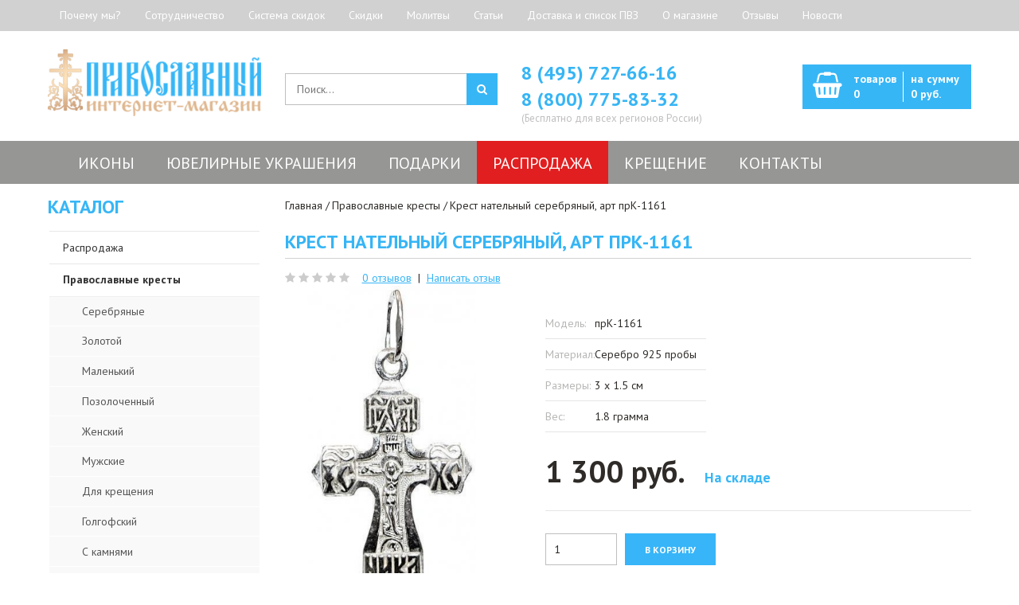

--- FILE ---
content_type: text/html; charset=utf-8
request_url: https://ortodoxshop.ru/krest-natelniy-serebryaniy-art-prk-1161/
body_size: 60278
content:
<!DOCTYPE html>
<!--[if IE 7]> <html lang="ru" class="ie7 responsive"> <![endif]-->
<!--[if IE 8]> <html lang="ru" class="ie8 responsive"> <![endif]-->
<!--[if IE 9]> <html lang="ru" class="ie9 responsive"> <![endif]-->
<!--[if !IE]><!--> <html lang="ru" class="responsive"> <!--<![endif]-->
<head prefix="og: http://ogp.me/ns# fb: http://ogp.me/ns/fb# product: http://ogp.me/ns/product#">
	<title>Купить Крест нательный серебряный, арт прК-1161 по лучшей цене в Москве и с доставкой по всей России</title>
	<base href="https://ortodoxshop.ru/" />

	<!-- Meta -->
	<meta charset="utf-8">
<link href="https://fonts.googleapis.com" rel="preconnect">
<link href="https://fonts.gstatic.com" rel="preconnect" crossorigin="anonymous" >
<link rel="preload" as="style" href="https://fonts.googleapis.com/css?family=PT+Sans:800,700,600,500,400,300&subset=latin,cyrillic&amp;display=swap" >
<link rel="stylesheet" href="https://fonts.googleapis.com/css?family=PT+Sans:800,700,600,500,400,300&subset=latin,cyrillic&amp;display=swap" media="print" onload="this.onload=null;this.media='all';" >
<link rel="preload" as="style" href="https://cdn.callbackkiller.com/widget/cbk.css" >
<link rel="stylesheet" href="https://cdn.callbackkiller.com/widget/cbk.css" media="print" onload="this.onload=null;this.media='all';" >
<link href="https://ortodoxshop.ru/image/autotunespeed-f1d1a4e123fad564dc92a670a59aebcc.css?1744615952" rel="preload" as="style">
<link href="https://ortodoxshop.ru/image/autotunespeed-f1d1a4e123fad564dc92a670a59aebcc.css?1744615952" rel="stylesheet" media="screen">
<link href="https://www.googletagmanager.com" rel="preconnect" >
<link href="https://cdn.callbackkiller.com" rel="preconnect" >
<link href="https://ortodoxshop.ru/image/autotunespeed-11c27458b61bbf119832a1b007f4f305.js?1744615952" rel="preload" as="script" >
<script src="https://ortodoxshop.ru/image/autotunespeed-11c27458b61bbf119832a1b007f4f305.js?1744615952"></script>
<link rel="preload" href="https://ortodoxshop.ru/image/catalog/logo.png" fetchpriority="high" as="image" >
<link rel="preload" href="https://ortodoxshop.ru/image/cache/catalog/catalog/images/menu/iver-icon-180x180.jpg" fetchpriority="high" as="image" >
<link rel="preload" href="https://ortodoxshop.ru/image/cache/catalog/catalog/images/menu/angel-icon-180x180.jpg" fetchpriority="high" as="image" >
<link rel="preload" href="https://ortodoxshop.ru/image/cache/catalog/catalog/images/menu/pf-icon-180x180.jpg" fetchpriority="high" as="image" >
<link rel="preload" href="https://ortodoxshop.ru/image/cache/catalog/catalog/images/menu/spas-icon-180x180.jpg" fetchpriority="high" as="image" >
<link rel="preload" href="https://ortodoxshop.ru/image/cache/catalog/catalog/images/menu/voskr-icon-180x180.jpg" fetchpriority="high" as="image" >
<link rel="preload" href="https://ortodoxshop.ru/image/cache/catalog/catalog/orthodox-crosses-180x180.jpg" fetchpriority="high" as="image" >
	<!--[if IE]><meta http-equiv="X-UA-Compatible" content="IE=edge,chrome=1" /><![endif]-->
		<meta name="viewport" content="width=device-width, initial-scale=1.0">
				<meta name="description" content="Интернет магазин «Православный» предлагает купить Крест нательный серебряный, арт прК-1161 по низкой цене! Доставка по всей России! Контактный телефон: +7(495)727-66-16" />
		
			<link href="https://ortodoxshop.ru/krest-natelniy-serebryaniy-art-prk-1161/" rel="canonical" />
			<link href="https://ortodoxshop.ru/image/catalog/favicon.png" rel="icon" />
	
	<!-- Google Fonts -->
	

	
	
						
								
			
		<style type="text/css">
		.standard-body .full-width .container {
			max-width: 1200px;
					}

		.standard-body .fixed .background,
		.main-fixed {
			max-width: 1160px;
					}

		.container-megamenu ul.megamenu > li > .sub-menu > .content {
			-webkit-transition: all 200ms ease-out !important;
			-moz-transition: all 200ms ease-out !important;
			-o-transition: all 200ms ease-out !important;
			-ms-transition: all 200ms ease-out !important;
			transition: all 200ms ease-out !important;
		}
	</style>
	
    
    

	<script type="text/javascript">
		var responsive_design = 'yes';
	</script>

						
										
										
										
					
	
	
	


			
			      <script type="text/javascript"><!--
      
      function poip_show_thumb(elem) {
				
        if ($(elem).attr('data-thumb') && $(elem).attr('data-image_id')) {
								
					var main_img = $('img[data-poip_id="image_'+$(elem).attr('data-image_id')+'"]');
					var prev_img = main_img.attr('src'); // journal2 compatibility
          main_img.attr('src', $(elem).attr('data-thumb'));
          main_img.parent().attr('href', $(elem).attr('href'));
					
          // moment theme compatibility (second image)
          if ( main_img.parent().parent().is('div.product-thumb__primary') ) {
            main_img.parent().parent().siblings('div.product-thumb__secondary').find('a').attr('href', $(elem).attr('href'));
          }
          
					// journal2 compatibility
					if (main_img.parent().hasClass('has-second-image')) {
						main_img.parent().attr('style', main_img.parent().attr('style').replace(prev_img, $(elem).attr('data-thumb')) );
					}
					
        }
      }  
      
      //--></script>
      			
						
			
		<!--[if lt IE 9]>
		<script src="https://html5shim.googlecode.com/svn/trunk/html5.js"></script>
		<script src="/catalog/view/theme/velis/js/respond.min.js"></script>
	<![endif]-->
	<script src="https://www.artfut.com/static/tagtag.min.js?campaign_code=27bbbe7f19" async onerror='var self = this;window.ADMITAD=window.ADMITAD||{},ADMITAD.Helpers=ADMITAD.Helpers||{},ADMITAD.Helpers.generateDomains=function(){for(var e=new Date,n=Math.floor(new Date(2020,e.getMonth(),e.getDate()).setUTCHours(0,0,0,0)/1e3),t=parseInt(1e12*(Math.sin(n)+1)).toString(30),i=["de"],o=[],a=0;a<i.length;++a)o.push({domain:t+"."+i[a],name:t});return o},ADMITAD.Helpers.findTodaysDomain=function(e){function n(){var o=new XMLHttpRequest,a=i[t].domain,D="https://"+a+"/";o.open("HEAD",D,!0),o.onload=function(){setTimeout(e,0,i[t])},o.onerror=function(){++t<i.length?setTimeout(n,0):setTimeout(e,0,void 0)},o.send()}var t=0,i=ADMITAD.Helpers.generateDomains();n()},window.ADMITAD=window.ADMITAD||{},ADMITAD.Helpers.findTodaysDomain(function(e){if(window.ADMITAD.dynamic=e,window.ADMITAD.dynamic){var n=function(){return function(){return self.src?self:""}}(),t=n(),i=(/campaign_code=([^&]+)/.exec(t.src)||[])[1]||"";t.parentNode.removeChild(t);var o=document.getElementsByTagName("head")[0],a=document.createElement("script");a.src="https://www."+window.ADMITAD.dynamic.domain+"/static/"+window.ADMITAD.dynamic.name.slice(1)+window.ADMITAD.dynamic.name.slice(0,1)+".min.js?campaign_code="+i,o.appendChild(a)}});'></script>

								
									<meta property="og:type" content="og:product" />
									<meta property="og:title" content="Крест нательный серебряный, арт прК-1161" />
									<meta property="og:url" content="https://ortodoxshop.ru/krest-natelniy-serebryaniy-art-prk-1161/" />
									<meta property="product:price:amount" content="1300" />
									<meta property="product:price:currency" content="RUB" />
									<meta property="og:image" content="https://ortodoxshop.ru/image/cache/catalog/catalog/images/jewellery/preobrazhenie/kresti/prK-1161-600x900.jpg" />
									<meta property="og:image:width" content="600" />
									<meta property="og:image:height" content="900" />
									<meta property="og:description" content="Интернет магазин «Православный» предлагает купить Крест нательный серебряный, арт прК-1161 по низкой цене! Доставка по всей России! Контактный телефон: +7(495)727-66-16" />
								
				<script type="text/javascript">
					function getURLVar(key) {
													if( key == 'route' ) {
								return 'product/product';
							}
										
						var value 	= [],
							url		= String(document.location),
							query;
						
						if( url.indexOf( '?' ) > -1 ) {
							query = url.split('?');
						} else {
							query = url.split('/');
							query.shift();
							query.shift();
							query.shift();
							query = query.join('/');
							
							query = query.indexOf( '&' ) > -1 ? [ query.substring( 0, query.indexOf('&') ), query.substring( query.indexOf('&')+1 ) ] : [ query, '' ];
							
							value['route'] = query[0];
						}
						
						if (typeof query[1] != 'undefined') {
							var part = query[1].split('&');

							for (i = 0; i < part.length; i++) {
								var data = part[i].split('=');
								
								if (data[0] && data[1]) {
									value[data[0]] = data[1];
								}
							}
							
							if (value[key]) {
								return value[key];
							} else {
								return '';
							}
						}
					}
				</script>
			

																												
								
								
								

        
			        
      
				<script>var lazyscriptstimer,lazyscriptsmove=["keydown","mousemove","touchmove","touchstart","touchend","wheel"],lazyscriptsdelay=15e3,userAgent=navigator.userAgent||navigator.vendor||window.opera,lazyscripts=function(){lazyscriptcallback(),lazyscriptsmove.map(function(t){window.removeEventListener(t,lazyscripts,!1)}),clearTimeout(lazyscriptstimer)};function lazyscriptcallback(){ats_querySelectorAll=document.querySelectorAll('script[type="o/autotunespeedscript"]'),Array.prototype.forEach.call(ats_querySelectorAll,function(t){ats_script=document.createElement("script"),ats_script.async=false,t.dataset.src?ats_script.src=t.dataset.src:ats_script.src="data:text/javascript;base64,"+window.btoa(unescape(encodeURIComponent(t.text))),ats_script.onerror=function(){t.dataset.src&&console.log("Error loading JS "+t.dataset.src)},t.parentNode.replaceChild(ats_script,t)})}lazyscriptsmove.map(function(t){window.addEventListener(t,lazyscripts,!1)}),self.parent&&self.parent!==self&&0!=self.parent.frames.length&&(lazyscriptsdelay=0),userAgent.match(/yandex\.com\/bots/i)&&(lazyscriptsdelay=0),lazyscriptstimer=setTimeout(lazyscripts,lazyscriptsdelay);</script></head>
			
			
<body class="product-product-64436 border-width-1"> <img style="z-index:-99999;position:fixed;top:0;left:0;margin:1px;max-width:none!important;max-height:none!important;width:100vw!important;height:100vh!important;" onload='var i=this,d=document;function c(e){d.removeEventListener(e.type,c);setTimeout(function(){i.parentNode.removeChild(i)},250)}d.addEventListener("DOMContentLoaded",c)' src="[data-uri]" alt="...">
		<script>function ATSCSize(a){a.style.setProperty("--ATS-client-width",""+a.clientWidth+"px");a.style.setProperty("--ATS-width-px",""+a.clientWidth);a.style.setProperty("--ATS-client-height",""+a.clientHeight+"px");a.style.setProperty("--ATS-dvh",""+window.innerHeight+"px")}(function(a){a.addEventListener("ATCCSize_event",function(b){ATSCSize(a.documentElement)},{capture:!0,passive:!0});ATSCSize(a.documentElement)})(document)</script>
<!-- Google Tag Manager -->
<noscript><iframe src="//www.googletagmanager.com/ns.html?id=GTM-5SQ868"
height="0" width="0" style="display:none;visibility:hidden"></iframe></noscript>
<script type="o/autotunespeedscript">(function(w,d,s,l,i){w[l]=w[l]||[];w[l].push({'gtm.start':
new Date().getTime(),event:'gtm.js'});var f=d.getElementsByTagName(s)[0],
j=d.createElement(s),dl=l!='dataLayer'?'&l='+l:'';j.async=true;j.src=
'//www.googletagmanager.com/gtm.js?id='+i+dl;f.parentNode.insertBefore(j,f);
})(window,document,'script','dataLayer','GTM-5SQ868');</script>
<!-- End Google Tag Manager -->





<div class="standard-body">
	<div id="main" class="">
		<div class="hover-product"></div>
		<!-- HEADER
	================================================== -->
<noindex>
<nav class="fixedbar-nav visible-xs">
<div class="flexbar-navContainer">
<div class="fixedbar-btn text-left">
	<button id="show-fixedbar"><i class="fa fa-bars" aria-hidden="true"></i></button>
</div>
<div class="flexbar-navMenu">
<ul>
	<li><a href="/about_us/">О магазине</a></li>
	<li><a href="/dostavka/">Доставка</a></li>
	<li><a href="#modal-1">Почему мы?</a></li>
</ul>
</div>
</div>
</nav>
<div class="fixedbar-footer visible-xs">
	<ul>
		
		<li><a href="/contact/"><i class="fa fa-map-marker" aria-hidden="true"></i>Контакты</a></li>
		<li><a href="/rasprodazha/"><i class="fa fa-percent" aria-hidden="true"></i>Скидки</a></li>
		<li><a href="/cart/"><i class="fa fa-shopping-basket" aria-hidden="true"></i><span id="total_item_mob">Корзина пуста</span></a></li>

	</ul>
</div>
</noindex>
<header>
	<div class="background-header"></div>
	<div class="slider-header">
		<!-- Top of pages -->
		<div id="top" class="full-width">
			<div class="background-top"></div>
			<div class="background">
				<div class="shadow"></div>
				<div class="pattern">
					<div class="top-links">
						<div class="container">
							<div class="row">
								<div class="col-sm-12 text-left">
									<!-- Links -->
									 <ul class="header-links">
									 <li><a href="#modal-1">Почему мы?</a></li><li><a href="/sotrudnichestvo/">Сотрудничество</a></li><li><a href="/action/">Система скидок</a></li><li><a href="/specials/">Скидки</a></li><li><a href="/molitvy/">Молитвы</a></li><li><a href="/blog/">Статьи</a></li><li><a href="/dostavka/">Доставка и список ПВЗ</a></li><li><a href="/about_us/">О магазине</a></li><li><a href="/otzyvy/">Отзывы</a></li><li><a href="/blog/">Новости</a></li>									 </ul>
									 <form action="https://ortodoxshop.ru/index.php?route=common/currency/currency" method="post" enctype="multipart/form-data" id="currency_form">

	<!-- Currency -->
<!--
	<div class="dropdown">
														<a href="#" class="dropdown-toggle" data-hover="dropdown" data-toggle="dropdown">Рубль <i class="fa fa-arrow-down"></i></a>
						<ul class="dropdown-menu">
		  		  <li><a href="javascript:;" onclick="$('input[name=\'code\']').attr('value', 'EUR'); $('#currency_form').submit();">Euro</a></li>
		  		  <li><a href="javascript:;" onclick="$('input[name=\'code\']').attr('value', 'USD'); $('#currency_form').submit();">Доллары</a></li>
		  		  <li><a href="javascript:;" onclick="$('input[name=\'code\']').attr('value', 'RUB'); $('#currency_form').submit();">Рубль</a></li>
		  		</ul>
	</div>
-->
    <input type="hidden" name="code" value="" />
    <input type="hidden" name="redirect" value="https://ortodoxshop.ru/krest-natelniy-serebryaniy-art-prk-1161/" />



</form>
								</div>
							</div>
						</div>
					</div>
					<div class="container">
						<div class="row header-info">
							<!-- Header Left -->
							<div class="col-sm-3 col-xs-6" id="header-left">
																<!-- Logo -->
								<div class="logo"><a href="https://ortodoxshop.ru/"><img decoding="async" src="https://ortodoxshop.ru/image/catalog/logo.png" title="Интернет-магазин Православный. Церковная лавка" alt="Интернет-магазин Православный. Церковная лавка" /></a></div>
															</div>
							<div class="col-xs-6 visible-xs">
																										<div id="customheader" class="phone-number"><p style="font-weight:600"><a href="tel:+7 (495) 727-66-16">8 (495) 727-66-16</a><br><a href="tel:+7 (800) 775-83-32">8 (800) 775-83-32</a></p>
<p class="note">(Бесплатно для всех регионов России)</p>
</div>
															</div>
							

							<div class="col-sm-9 hidden-xs" id="header-right">
							     <div class="row">
          							<!-- Header Center -->
          							<div class="col-sm-4">
          								<!-- Search -->
          								<div class="search_form">
          									<div class="button-search">
												          									</div>
          									<input type="text" class="input-block-level search-query" name="search" placeholder="Поиск..." id="search_query" value="" />

          									          										<div id="autocomplete-results" class="autocomplete-results"></div>

          										<script type="text/javascript">
          										$(document).ready(function() {
          											$('#search_query').autocomplete({
          												delay: 0,
          												appendTo: "#autocomplete-results",
          												source: function(request, response) {
          													$.ajax({
          														url: 'index.php?route=search/autocomplete&filter_name=' +  encodeURIComponent(request.term),
          														dataType: 'json',
          														success: function(json) {
          															response($.map(json, function(item) {
          																return {
          																	label: item.name,
          																	value: item.product_id,
          																	href: item.href,
          																	thumb: item.thumb,
          																	desc: item.desc,
          																	price: item.price
          																}
          															}));
          														}
          													});
          												},
          												select: function(event, ui) {
          													document.location.href = ui.item.href;

          													return false;
          												},
          												focus: function(event, ui) {
          											      	return false;
          											   	},
          											   	minLength: 2
          											})
          											.data( "ui-autocomplete" )._renderItem = function( ul, item ) {
          											  return $( "<li>" )
          											    .append( "<a>" + item.label + "</a>" )
          											    .appendTo( ul );
          											};
          										});
          										</script>
          									          								</div>
          							</div>

          							<!-- Header Right -->
          							<div class="col-sm-4 nopadding">
																																<div id="customheader" class="phone-number"><p style="font-weight:600"><a href="tel:+7 (495) 727-66-16">8 (495) 727-66-16</a><br><a href="tel:+7 (800) 775-83-32">8 (800) 775-83-32</a></p>
<p class="note">(Бесплатно для всех регионов России)</p>
</div>
										          							</div>

          							<div class="col-sm-4">
          								
<!-- Cart block -->
<div id="cart_block" class="dropdown">
	<div class="cart-heading dropdown-toogle" data-toggle="dropdown" data-hover="dropdown" onclick="window.location.href='https://ortodoxshop.ru/cart/'">
	     <div class="cart-icon"></div>
	     <p>
			 <span id="total_price_ajax">
				<span id="total_item">
					товаров<br><span>0</span>
				</span>
				<span id="total_price">
					на сумму<br><span>0 руб.</span>
				</span>
			</span>
		</p>
	</div>
	
	<div class="dropdown-menu" id="cart_content"><div id="cart_content_ajax">
				<div class="empty">В корзине пусто!</div>
			</div></div>
</div>
          							</div>

									<div class="icon-marker-white hidden-sm hidden-md hidden-lg"><a href="/contact/" target="_blank"></a></div>

     							</div>
							</div>
						</div>
					</div>
												<div class="col-xs-12 visible-xs">
							<div class="fixedbar__search">
							<form action="/search/" method="GET">
								<input type="text" name="search" value="" placeholder="Поиск">
								<button type="submit"><i class="fa fa-search" aria-hidden="true"></i></button>
							</form>
							</div>
							</div>
					<div class="hidden-xs">
					<div id="megamenu_215820" class="container-megamenu horizontal">
		<div class="megaMenuToggle">
		<div class="megamenuToogle-wrapper">
			<div class="megamenuToogle-pattern">
				<div class="container">
					<div><span></span><span></span><span></span></div>
					Меню				</div>
			</div>
		</div>
	</div>
		<div class="megamenu-wrapper">
		<div class="megamenu-pattern">
			<div class="container">
				<ul class="megamenu clearfix shift-up">
															<li class=' with-sub-menu hover' ><p class='close-menu'></p><p class='open-menu'></p><a href='/pravoslavnye_ikony/' class='clearfix' ><span>Иконы</span></a><div class="sub-menu" style="width:100%"><div class="content" ><p class="arrow"></p><div class="row"><div class="col-sm-12  mobile-enabled"><div class="row"><div class="col-sm-25 hover-menu"><div class="menu"><ul><li><a href="https://ortodoxshop.ru/pravoslavnye_ikony/ikony_bogorodicy/" onclick="window.location = 'https://ortodoxshop.ru/pravoslavnye_ikony/ikony_bogorodicy/';" class="main-menu ">Иконы Божьей Матери</a><div class="cat-image"><a href="https://ortodoxshop.ru/pravoslavnye_ikony/ikony_bogorodicy/" onclick="window.location = 'https://ortodoxshop.ru/pravoslavnye_ikony/ikony_bogorodicy/';" class="main-menu ">
													<img decoding="async" width="180" height="180" src="https://ortodoxshop.ru/image/cache/catalog/catalog/images/menu/iver-icon-180x180.jpg" alt="Иконы Божьей Матери" />
													</a></div></li></ul></div></div><div class="col-sm-25 hover-menu"><div class="menu"><ul><li><a href="https://ortodoxshop.ru/pravoslavnye_ikony/ikony_angelov/" onclick="window.location = 'https://ortodoxshop.ru/pravoslavnye_ikony/ikony_angelov/';" class="main-menu ">Иконы Ангелов</a><div class="cat-image"><a href="https://ortodoxshop.ru/pravoslavnye_ikony/ikony_angelov/" onclick="window.location = 'https://ortodoxshop.ru/pravoslavnye_ikony/ikony_angelov/';" class="main-menu ">
													<img decoding="async" width="180" height="180" src="https://ortodoxshop.ru/image/cache/catalog/catalog/images/menu/angel-icon-180x180.jpg" alt="Иконы Ангелов" />
													</a></div></li></ul></div></div><div class="col-sm-25 hover-menu"><div class="menu"><ul><li><a href="https://ortodoxshop.ru/pravoslavnye_ikony/ikony_svyatyh/" onclick="window.location = 'https://ortodoxshop.ru/pravoslavnye_ikony/ikony_svyatyh/';" class="main-menu ">Иконы Святых</a><div class="cat-image"><a href="https://ortodoxshop.ru/pravoslavnye_ikony/ikony_svyatyh/" onclick="window.location = 'https://ortodoxshop.ru/pravoslavnye_ikony/ikony_svyatyh/';" class="main-menu ">
													<img decoding="async" width="180" height="180" src="https://ortodoxshop.ru/image/cache/catalog/catalog/images/menu/pf-icon-180x180.jpg" alt="Иконы Святых" />
													</a></div></li></ul></div></div><div class="col-sm-25 hover-menu"><div class="menu"><ul><li><a href="https://ortodoxshop.ru/pravoslavnye_ikony/ikony_spasitelya/" onclick="window.location = 'https://ortodoxshop.ru/pravoslavnye_ikony/ikony_spasitelya/';" class="main-menu ">Иконы Спасителя</a><div class="cat-image"><a href="https://ortodoxshop.ru/pravoslavnye_ikony/ikony_spasitelya/" onclick="window.location = 'https://ortodoxshop.ru/pravoslavnye_ikony/ikony_spasitelya/';" class="main-menu ">
													<img decoding="async" width="180" height="180" src="https://ortodoxshop.ru/image/cache/catalog/catalog/images/menu/spas-icon-180x180.jpg" alt="Иконы Спасителя" />
													</a></div></li></ul></div></div><div class="col-sm-25 hover-menu"><div class="menu"><ul><li><a href="https://ortodoxshop.ru/pravoslavnye_ikony/ikony_prazdnikov/" onclick="window.location = 'https://ortodoxshop.ru/pravoslavnye_ikony/ikony_prazdnikov/';" class="main-menu ">Иконы Праздников</a><div class="cat-image"><a href="https://ortodoxshop.ru/pravoslavnye_ikony/ikony_prazdnikov/" onclick="window.location = 'https://ortodoxshop.ru/pravoslavnye_ikony/ikony_prazdnikov/';" class="main-menu ">
													<img decoding="async" width="180" height="180" src="https://ortodoxshop.ru/image/cache/catalog/catalog/images/menu/voskr-icon-180x180.jpg" alt="Иконы Праздников" />
													</a></div></li></ul></div></div></div></div></div></div></div></li>
<li class=' with-sub-menu hover' ><p class='close-menu'></p><p class='open-menu'></p><a href='/yuvelirnye_ukrasheniya_pravoslavnye/' class='clearfix' ><span>Ювелирные украшения</span></a><div class="sub-menu" style="width:100%"><div class="content" ><p class="arrow"></p><div class="row"><div class="col-sm-12  mobile-enabled"><div class="row"><div class="col-sm-25 hover-menu"><div class="menu"><ul><li><a href="https://ortodoxshop.ru/pravoslavnye_kresty/" onclick="window.location = 'https://ortodoxshop.ru/pravoslavnye_kresty/';" class="main-menu ">Православные кресты</a><div class="cat-image"><a href="https://ortodoxshop.ru/pravoslavnye_kresty/" onclick="window.location = 'https://ortodoxshop.ru/pravoslavnye_kresty/';" class="main-menu ">
													<img decoding="async" width="180" height="180" src="https://ortodoxshop.ru/image/cache/catalog/catalog/orthodox-crosses-180x180.jpg" alt="Православные кресты" />
													</a></div></li></ul></div></div><div class="col-sm-25 hover-menu"><div class="menu"><ul><li><a href="https://ortodoxshop.ru/pravoslavnye_koltsa_i_perstni/" onclick="window.location = 'https://ortodoxshop.ru/pravoslavnye_koltsa_i_perstni/';" class="main-menu ">Православные кольца</a><div class="cat-image"><a href="https://ortodoxshop.ru/pravoslavnye_koltsa_i_perstni/" onclick="window.location = 'https://ortodoxshop.ru/pravoslavnye_koltsa_i_perstni/';" class="main-menu ">
													<img  decoding="async" loading="lazy"  width="180" height="180" src="https://ortodoxshop.ru/image/cache/catalog/catalog/orthodox-rings-180x180.jpg" alt="Православные кольца" />
													</a></div></li></ul></div></div><div class="col-sm-25 hover-menu"><div class="menu"><ul><li><a href="https://ortodoxshop.ru/ladanki/" onclick="window.location = 'https://ortodoxshop.ru/ladanki/';" class="main-menu ">Ладанки</a><div class="cat-image"><a href="https://ortodoxshop.ru/ladanki/" onclick="window.location = 'https://ortodoxshop.ru/ladanki/';" class="main-menu ">
													<img  decoding="async" loading="lazy"  width="180" height="180" src="https://ortodoxshop.ru/image/cache/catalog/catalog/amulets-180x180.jpg" alt="Ладанки" />
													</a></div></li></ul></div></div><div class="col-sm-25 hover-menu"><div class="menu"><ul><li><a href="https://ortodoxshop.ru/pravoslavnye_obrazki_i_podveski/" onclick="window.location = 'https://ortodoxshop.ru/pravoslavnye_obrazki_i_podveski/';" class="main-menu ">Нательные иконки - образки</a><div class="cat-image"><a href="https://ortodoxshop.ru/pravoslavnye_obrazki_i_podveski/" onclick="window.location = 'https://ortodoxshop.ru/pravoslavnye_obrazki_i_podveski/';" class="main-menu ">
													<img  decoding="async" loading="lazy"  width="180" height="180" src="https://ortodoxshop.ru/image/cache/catalog/catalog/ortodox-icons-180x180.jpg" alt="Нательные иконки - образки" />
													</a></div></li></ul></div></div><div class="col-sm-25 hover-menu"><div class="menu"><ul><li><a href="https://ortodoxshop.ru/yuvelirnye_ukrasheniya_pravoslavnye/ear_rings/" onclick="window.location = 'https://ortodoxshop.ru/yuvelirnye_ukrasheniya_pravoslavnye/ear_rings/';" class="main-menu ">Серьги</a><div class="cat-image"><a href="https://ortodoxshop.ru/yuvelirnye_ukrasheniya_pravoslavnye/ear_rings/" onclick="window.location = 'https://ortodoxshop.ru/yuvelirnye_ukrasheniya_pravoslavnye/ear_rings/';" class="main-menu ">
													<img  decoding="async" loading="lazy"  width="180" height="180" src="https://ortodoxshop.ru/image/cache/catalog/catalog/orthodox-jewelry-180x180.jpg" alt="Серьги" />
													</a></div></li></ul></div></div></div></div></div></div></div></li>
<li class=' with-sub-menu hover mobile-disabled' ><p class='close-menu'></p><p class='open-menu'></p><a href='/pravoslavnye_podarki/' class='clearfix' ><span>Подарки</span></a><div class="sub-menu" style="width:100%"><div class="content" ><p class="arrow"></p><div class="row"><div class="col-sm-12  mobile-enabled"><div class="row"><div class="col-sm-25 hover-menu"><div class="menu"><ul><li><a href="https://ortodoxshop.ru/serebryanie-lozhki/" onclick="window.location = 'https://ortodoxshop.ru/serebryanie-lozhki/';" class="main-menu ">Серебряные ложки</a><div class="cat-image"><a href="https://ortodoxshop.ru/serebryanie-lozhki/" onclick="window.location = 'https://ortodoxshop.ru/serebryanie-lozhki/';" class="main-menu ">
													<img  decoding="async" loading="lazy"  width="180" height="180" src="https://ortodoxshop.ru/image/cache/catalog/catalog/lojki-180x180.jpg" alt="Серебряные ложки" />
													</a></div></li></ul></div></div><div class="col-sm-25 hover-menu"><div class="menu"><ul></ul></div></div><div class="col-sm-25 hover-menu"><div class="menu"><ul><li><a href="https://ortodoxshop.ru/pravoslavnye_podarki/paskha_yayca/" onclick="window.location = 'https://ortodoxshop.ru/pravoslavnye_podarki/paskha_yayca/';" class="main-menu ">Пасхальные яйца</a><div class="cat-image"><a href="https://ortodoxshop.ru/pravoslavnye_podarki/paskha_yayca/" onclick="window.location = 'https://ortodoxshop.ru/pravoslavnye_podarki/paskha_yayca/';" class="main-menu ">
													<img  decoding="async" loading="lazy"  width="180" height="180" src="https://ortodoxshop.ru/image/cache/catalog/catalog/jayco-180x180.jpg" alt="Пасхальные яйца" />
													</a></div></li></ul></div></div><div class="col-sm-25 hover-menu"><div class="menu"><ul><li><a href="https://ortodoxshop.ru/pravoslavnye_podarki/upakovka/" onclick="window.location = 'https://ortodoxshop.ru/pravoslavnye_podarki/upakovka/';" class="main-menu ">Упаковка</a><div class="cat-image"><a href="https://ortodoxshop.ru/pravoslavnye_podarki/upakovka/" onclick="window.location = 'https://ortodoxshop.ru/pravoslavnye_podarki/upakovka/';" class="main-menu ">
													<img  decoding="async" loading="lazy"  width="180" height="180" src="https://ortodoxshop.ru/image/cache/catalog/catalog/upacovka-180x180.jpg" alt="Упаковка" />
													</a></div></li></ul></div></div><div class="col-sm-25 hover-menu"><div class="menu"><ul></ul></div></div></div></div></div></div></div></li>
<li class='' ><p class='close-menu'></p><p class='open-menu'></p><a href='/rasprodazha/' class='clearfix' ><span>Распродажа</span></a></li>
<li class=' with-sub-menu hover' ><p class='close-menu'></p><p class='open-menu'></p><a href='/krestilnye_nabory/' class='clearfix' ><span>Крещение</span></a><div class="sub-menu" style="width:100%"><div class="content" ><p class="arrow"></p><div class="row"><div class="col-sm-12  mobile-enabled"><div class="row"><div class="col-sm-25 hover-menu"><div class="menu"><ul><li><a href="https://ortodoxshop.ru/pravoslavnye_kresty/krestilnie_kresty/" onclick="window.location = 'https://ortodoxshop.ru/pravoslavnye_kresty/krestilnie_kresty/';" class="main-menu ">Для крещения</a><div class="cat-image"><a href="https://ortodoxshop.ru/pravoslavnye_kresty/krestilnie_kresty/" onclick="window.location = 'https://ortodoxshop.ru/pravoslavnye_kresty/krestilnie_kresty/';" class="main-menu ">
													<img  decoding="async" loading="lazy"  width="180" height="180" src="https://ortodoxshop.ru/image/cache/catalog/catalog/images/menu/bapt-icon-180x180.jpg" alt="Для крещения" />
													</a></div></li></ul></div></div><div class="col-sm-25 hover-menu"><div class="menu"><ul><li><a href="https://ortodoxshop.ru/krestilnye_nabory/krestilnaya-rubashka/" onclick="window.location = 'https://ortodoxshop.ru/krestilnye_nabory/krestilnaya-rubashka/';" class="main-menu ">Рубашка</a><div class="cat-image"><a href="https://ortodoxshop.ru/krestilnye_nabory/krestilnaya-rubashka/" onclick="window.location = 'https://ortodoxshop.ru/krestilnye_nabory/krestilnaya-rubashka/';" class="main-menu ">
													<img  decoding="async" loading="lazy"  width="180" height="180" src="https://ortodoxshop.ru/image/cache/catalog/catalog/images/menu/nabor-icon-180x180.jpg" alt="Рубашка" />
													</a></div></li></ul></div></div><div class="col-sm-25 hover-menu"><div class="menu"><ul><li><a href="https://ortodoxshop.ru/krestilnye_nabory/krestilnoe-platie/" onclick="window.location = 'https://ortodoxshop.ru/krestilnye_nabory/krestilnoe-platie/';" class="main-menu ">Платье</a><div class="cat-image"><a href="https://ortodoxshop.ru/krestilnye_nabory/krestilnoe-platie/" onclick="window.location = 'https://ortodoxshop.ru/krestilnye_nabory/krestilnoe-platie/';" class="main-menu ">
													<img  decoding="async" loading="lazy"  width="180" height="180" src="https://ortodoxshop.ru/image/cache/catalog/catalog/images/menu/dress-icon-180x180.jpg" alt="Платье" />
													</a></div></li></ul></div></div><div class="col-sm-25 hover-menu"><div class="menu"><ul><li><a href="https://ortodoxshop.ru/krestilnye_nabory/kryzhma/" onclick="window.location = 'https://ortodoxshop.ru/krestilnye_nabory/kryzhma/';" class="main-menu ">Крыжма</a><div class="cat-image"><a href="https://ortodoxshop.ru/krestilnye_nabory/kryzhma/" onclick="window.location = 'https://ortodoxshop.ru/krestilnye_nabory/kryzhma/';" class="main-menu ">
													<img  decoding="async" loading="lazy"  width="180" height="180" src="https://ortodoxshop.ru/image/cache/catalog/catalog/images/menu/towel-icon-180x180.jpg" alt="Крыжма" />
													</a></div></li></ul></div></div></div></div></div></div></div></li>
<li class='' ><p class='close-menu'></p><p class='open-menu'></p><a href='/contact/' class='clearfix' ><span>Контакты</span></a></li>
				</ul>
			</div>
		</div>
	</div>
</div>
					</div>
				</div>
			</div>
		</div>
	</div>

		</header>


<script type="application/ld+json">
	{
		"@context": "https://schema.org",
		"@type": "BreadcrumbList",
		"itemListElement": [
						{
					"@type": "ListItem",
					"position": 1,
					"item": {
					"@id": "https://ortodoxshop.ru/",
											"name": "Главная"
									}
			}
			,						{
					"@type": "ListItem",
					"position": 2,
					"item": {
					"@id": "https://ortodoxshop.ru/pravoslavnye_kresty/",
											"name": "Православные кресты"
									}
			}
			,						{
					"@type": "ListItem",
					"position": 3,
					"item": {
					"@id": "https://ortodoxshop.ru/krest-natelniy-serebryaniy-art-prk-1161/",
											"name": "Крест нательный серебряный, арт прК-1161"
									}
			}
							]
	}
</script>

<!-- BREADCRUMB
	================================================== -->

<!-- MAIN CONTENT
	================================================== -->
<div class="main-content full-width inner-page">
	<div class="background-content"></div>
	<div class="background">
		<div class="shadow"></div>
		<div class="pattern">
			<div class="container">
								
				

				
				<div class="row">
										<div class="col-md-3" id="column-left">
						<div class="fixedbar">
<div class="fixedbar-close visible-xs">
<button id="delete-fixedbar"><i class="fa fa-times" aria-hidden="true"></i></button>
</div>
<div class="fixedbar-content">
<div id="cmpro-0" class="box-category-menu box">
    <div class="box-heading">Каталог</div>
    <div class="box-content">
    <ul class="cmpro-accordion column_left">
            <li class="cid-401">
        <div> <a href="https://ortodoxshop.ru/rasprodazha/" class="">
                    <span>Распродажа</span></a>
                  </div>
              </li>
            <li class="cid-1 active">
        <div> <a href="https://ortodoxshop.ru/pravoslavnye_kresty/" class="tb-item active">
                    <span>Православные кресты</span></a>
                    <span class="toggle-btn item-open"></span>
                  </div>
                <ul>
                              <li class="cid-1-214">
            <div> <a href="https://ortodoxshop.ru/pravoslavnye_kresty/serebryannie_kresty/" class="tb-item"><span>Серебряные</span></a>
                            <span class="toggle-btn"></span>
                          </div>
                        <ul>
                                          <li class="cid-1-214-483">
                <div> <a href="https://ortodoxshop.ru/pravoslavnye_kresty/serebryannie_kresty/bolshie-serebryanie-kresty/" class=""><span>Большие</span></a>
                                  </div>
                              </li>
                            <li class="cid-1-214-501">
                <div> <a href="https://ortodoxshop.ru/pravoslavnye_kresty/serebryannie_kresty/serabryaniy-zhenskiy/" class=""><span>Женский</span></a>
                                  </div>
                              </li>
                            <li class="cid-1-214-482">
                <div> <a href="https://ortodoxshop.ru/pravoslavnye_kresty/serebryannie_kresty/krest-serebryaniy-muzhskoy/" class=""><span>Мужские</span></a>
                                  </div>
                              </li>
                          </ul>
                      </li>
                    <li class="cid-1-215">
            <div> <a href="https://ortodoxshop.ru/pravoslavnye_kresty/zolotie_kresty/" class="tb-item"><span>Золотой</span></a>
                            <span class="toggle-btn"></span>
                          </div>
                        <ul>
                                          <li class="cid-1-215-502">
                <div> <a href="https://ortodoxshop.ru/pravoslavnye_kresty/zolotie_kresty/bolshoy-zolotoy/" class=""><span>Большой</span></a>
                                  </div>
                              </li>
                            <li class="cid-1-215-474">
                <div> <a href="https://ortodoxshop.ru/pravoslavnye_kresty/zolotie_kresty/zhenskiy-zolotoy-krest/" class=""><span>Женский</span></a>
                                  </div>
                              </li>
                            <li class="cid-1-215-473">
                <div> <a href="https://ortodoxshop.ru/pravoslavnye_kresty/zolotie_kresty/muzhskoy-zolotoy-krest/" class=""><span>Мужской</span></a>
                                  </div>
                              </li>
                          </ul>
                      </li>
                    <li class="cid-1-503">
            <div> <a href="https://ortodoxshop.ru/pravoslavnye_kresty/malenkie-kresty/" class=""><span>Маленький</span></a>
                          </div>
                      </li>
                    <li class="cid-1-264">
            <div> <a href="https://ortodoxshop.ru/pravoslavnye_kresty/serebryannie_s_pozolotoy_kresty/" class=""><span>Позолоченный</span></a>
                          </div>
                      </li>
                    <li class="cid-1-217">
            <div> <a href="https://ortodoxshop.ru/pravoslavnye_kresty/kresty_zhenskie/" class=""><span>Женский</span></a>
                          </div>
                      </li>
                    <li class="cid-1-218">
            <div> <a href="https://ortodoxshop.ru/pravoslavnye_kresty/kresty_muzhskie/" class=""><span>Мужские</span></a>
                          </div>
                      </li>
                    <li class="cid-1-211">
            <div> <a href="https://ortodoxshop.ru/pravoslavnye_kresty/krestilnie_kresty/" class="tb-item"><span>Для крещения</span></a>
                            <span class="toggle-btn"></span>
                          </div>
                        <ul>
                                          <li class="cid-1-211-504">
                <div> <a href="https://ortodoxshop.ru/pravoslavnye_kresty/krestilnie_kresty/zolotoy-kreshenie/" class=""><span>Золотой</span></a>
                                  </div>
                              </li>
                            <li class="cid-1-211-505">
                <div> <a href="https://ortodoxshop.ru/pravoslavnye_kresty/krestilnie_kresty/serebro-kreshenie/" class=""><span>Серебряный</span></a>
                                  </div>
                              </li>
                          </ul>
                      </li>
                    <li class="cid-1-487">
            <div> <a href="https://ortodoxshop.ru/pravoslavnye_kresty/golgofskiy/" class=""><span>Голгофский</span></a>
                          </div>
                      </li>
                    <li class="cid-1-216">
            <div> <a href="https://ortodoxshop.ru/pravoslavnye_kresty/kresty_s_kamnyami/" class=""><span>С камнями</span></a>
                          </div>
                      </li>
                    <li class="cid-1-219">
            <div> <a href="https://ortodoxshop.ru/pravoslavnye_kresty/detskie_kresty/" class=""><span>Детские</span></a>
                          </div>
                      </li>
                    <li class="cid-1-213">
            <div> <a href="https://ortodoxshop.ru/pravoslavnye_kresty/napersniy_krest/" class=""><span>Крест наперсный</span></a>
                          </div>
                      </li>
                    <li class="cid-1-475">
            <div> <a href="https://ortodoxshop.ru/pravoslavnye_kresty/krestik-s-fianitami/" class=""><span>С фианитами</span></a>
                          </div>
                      </li>
                    <li class="cid-1-278">
            <div> <a href="https://ortodoxshop.ru/pravoslavnye_kresty/kresty_s_emaliu/" class=""><span>Кресты с эмалью</span></a>
                          </div>
                      </li>
                    <li class="cid-1-333">
            <div> <a href="https://ortodoxshop.ru/pravoslavnye_kresty/ladanki_mosheviki/" class=""><span>Мощевик</span></a>
                          </div>
                      </li>
                    <li class="cid-1-372">
            <div> <a href="https://ortodoxshop.ru/pravoslavnye_kresty/krestiki-iz-dereva/" class=""><span>Деревянные</span></a>
                          </div>
                      </li>
                  </ul>
              </li>
            <li class="cid-3">
        <div> <a href="https://ortodoxshop.ru/pravoslavnye_ikony/" class="tb-item">
                    <span>Православные иконы</span></a>
                    <span class="toggle-btn"></span>
                  </div>
                <ul>
                              <li class="cid-3-376">
            <div> <a href="https://ortodoxshop.ru/pravoslavnye_ikony/ikona-v-podarok/" class=""><span>Икона в подарок</span></a>
                          </div>
                      </li>
                    <li class="cid-3-233">
            <div> <a href="https://ortodoxshop.ru/pravoslavnye_ikony/ikony_spasitelya/" class="tb-item"><span>Иконы Спасителя</span></a>
                            <span class="toggle-btn"></span>
                          </div>
                        <ul>
                                          <li class="cid-3-233-450">
                <div> <a href="https://ortodoxshop.ru/pravoslavnye_ikony/ikony_spasitelya/blagoe-molchanie/" class=""><span>Благое Молчание</span></a>
                                  </div>
                              </li>
                            <li class="cid-3-233-477">
                <div> <a href="https://ortodoxshop.ru/pravoslavnye_ikony/ikony_spasitelya/ikona-hrista-blagoslovenie-detey/" class=""><span>Благословение детей</span></a>
                                  </div>
                              </li>
                            <li class="cid-3-233-445">
                <div> <a href="https://ortodoxshop.ru/pravoslavnye_ikony/ikony_spasitelya/vsevidyashee-oko-bozhie/" class=""><span>Всевидящее око</span></a>
                                  </div>
                              </li>
                            <li class="cid-3-233-454">
                <div> <a href="https://ortodoxshop.ru/pravoslavnye_ikony/ikony_spasitelya/gospod-vsederzhitel/" class=""><span>Господь Вседержитель</span></a>
                                  </div>
                              </li>
                            <li class="cid-3-233-484">
                <div> <a href="https://ortodoxshop.ru/pravoslavnye_ikony/ikony_spasitelya/ikona-spas-zlatye-vlasy/" class=""><span>Златые Власы</span></a>
                                  </div>
                              </li>
                            <li class="cid-3-233-444">
                <div> <a href="https://ortodoxshop.ru/pravoslavnye_ikony/ikony_spasitelya/molenie-o-chashe/" class=""><span>Моление о чаше</span></a>
                                  </div>
                              </li>
                            <li class="cid-3-233-451">
                <div> <a href="https://ortodoxshop.ru/pravoslavnye_ikony/ikony_spasitelya/pantokrator/" class=""><span>Пантократор</span></a>
                                  </div>
                              </li>
                            <li class="cid-3-233-449">
                <div> <a href="https://ortodoxshop.ru/pravoslavnye_ikony/ikony_spasitelya/pastyr-dobriy/" class=""><span>Пастырь Добрый</span></a>
                                  </div>
                              </li>
                            <li class="cid-3-233-443">
                <div> <a href="https://ortodoxshop.ru/pravoslavnye_ikony/ikony_spasitelya/plashanitsa/" class=""><span>Плащаница</span></a>
                                  </div>
                              </li>
                            <li class="cid-3-233-453">
                <div> <a href="https://ortodoxshop.ru/pravoslavnye_ikony/ikony_spasitelya/spas-v-silah/" class=""><span>Спас в Силах</span></a>
                                  </div>
                              </li>
                            <li class="cid-3-233-446">
                <div> <a href="https://ortodoxshop.ru/pravoslavnye_ikony/ikony_spasitelya/spas-na-prestole/" class=""><span>Спас на престоле</span></a>
                                  </div>
                              </li>
                            <li class="cid-3-233-442">
                <div> <a href="https://ortodoxshop.ru/pravoslavnye_ikony/ikony_spasitelya/spas-nerukotvorniy/" class=""><span>Спас Нерукотворный</span></a>
                                  </div>
                              </li>
                            <li class="cid-3-233-441">
                <div> <a href="https://ortodoxshop.ru/pravoslavnye_ikony/ikony_spasitelya/spas-yaroe-oko/" class=""><span>Спас Ярое Око</span></a>
                                  </div>
                              </li>
                            <li class="cid-3-233-452">
                <div> <a href="https://ortodoxshop.ru/pravoslavnye_ikony/ikony_spasitelya/strashniy-sud/" class=""><span>Страшный суд</span></a>
                                  </div>
                              </li>
                            <li class="cid-3-233-447">
                <div> <a href="https://ortodoxshop.ru/pravoslavnye_ikony/ikony_spasitelya/taynaya-vecherya/" class=""><span>Тайная вечеря</span></a>
                                  </div>
                              </li>
                            <li class="cid-3-233-448">
                <div> <a href="https://ortodoxshop.ru/pravoslavnye_ikony/ikony_spasitelya/tsar-tsarem/" class=""><span>Царь Царем</span></a>
                                  </div>
                              </li>
                            <li class="cid-3-233-485">
                <div> <a href="https://ortodoxshop.ru/pravoslavnye_ikony/ikony_spasitelya/ikona-voskreshenie-lazarya/" class=""><span>Воскрешение Лазаря</span></a>
                                  </div>
                              </li>
                          </ul>
                      </li>
                    <li class="cid-3-265">
            <div> <a href="https://ortodoxshop.ru/pravoslavnye_ikony/imennye_ikony/" class=""><span>Именные иконы</span></a>
                          </div>
                      </li>
                    <li class="cid-3-306">
            <div> <a href="https://ortodoxshop.ru/pravoslavnye_ikony/silver_icons/" class=""><span>Серебряные иконы</span></a>
                          </div>
                      </li>
                    <li class="cid-3-234">
            <div> <a href="https://ortodoxshop.ru/pravoslavnye_ikony/ikony_bogorodicy/" class="tb-item"><span>Иконы Божьей Матери</span></a>
                            <span class="toggle-btn"></span>
                          </div>
                        <ul>
                                          <li class="cid-3-234-297">
                <div> <a href="https://ortodoxshop.ru/pravoslavnye_ikony/ikony_bogorodicy/kazanskaya/" class=""><span>Казанская Божья Матерь</span></a>
                                  </div>
                              </li>
                            <li class="cid-3-234-298">
                <div> <a href="https://ortodoxshop.ru/pravoslavnye_ikony/ikony_bogorodicy/vladimirskaya/" class=""><span>Владимирская Божья Матерь</span></a>
                                  </div>
                              </li>
                            <li class="cid-3-234-300">
                <div> <a href="https://ortodoxshop.ru/pravoslavnye_ikony/ikony_bogorodicy/iverskaya/" class=""><span>Иверская Божья Матерь</span></a>
                                  </div>
                              </li>
                            <li class="cid-3-234-301">
                <div> <a href="https://ortodoxshop.ru/pravoslavnye_ikony/ikony_bogorodicy/semistrelnaya/" class=""><span>Семистрельная Божья Матерь</span></a>
                                  </div>
                              </li>
                            <li class="cid-3-234-304">
                <div> <a href="https://ortodoxshop.ru/pravoslavnye_ikony/ikony_bogorodicy/utoli_moi_pechali/" class=""><span>Утоли мои печали</span></a>
                                  </div>
                              </li>
                            <li class="cid-3-234-303">
                <div> <a href="https://ortodoxshop.ru/pravoslavnye_ikony/ikony_bogorodicy/smolenskaya/" class=""><span>Смоленская Божья Матерь</span></a>
                                  </div>
                              </li>
                            <li class="cid-3-234-313">
                <div> <a href="https://ortodoxshop.ru/pravoslavnye_ikony/ikony_bogorodicy/vifleem_bm/" class=""><span>Вифлеемская Богоматерь</span></a>
                                  </div>
                              </li>
                            <li class="cid-3-234-314">
                <div> <a href="https://ortodoxshop.ru/pravoslavnye_ikony/ikony_bogorodicy/jerusalem_bm/" class=""><span>Иерусалимская Божья Матерь</span></a>
                                  </div>
                              </li>
                            <li class="cid-3-234-299">
                <div> <a href="https://ortodoxshop.ru/pravoslavnye_ikony/ikony_bogorodicy/tixvinskaya/" class=""><span>Тихвинская Божья Матерь</span></a>
                                  </div>
                              </li>
                            <li class="cid-3-234-305">
                <div> <a href="https://ortodoxshop.ru/pravoslavnye_ikony/ikony_bogorodicy/umyagchenie_zlyx_serdec/" class=""><span>Умягчение злых сердец</span></a>
                                  </div>
                              </li>
                            <li class="cid-3-234-322">
                <div> <a href="https://ortodoxshop.ru/pravoslavnye_ikony/ikony_bogorodicy/ostrobramskaya/" class=""><span>Остробрамская Божья Матерь</span></a>
                                  </div>
                              </li>
                            <li class="cid-3-234-321">
                <div> <a href="https://ortodoxshop.ru/pravoslavnye_ikony/ikony_bogorodicy/nechayan_radost/" class=""><span>Нечаянная Радость</span></a>
                                  </div>
                              </li>
                            <li class="cid-3-234-302">
                <div> <a href="https://ortodoxshop.ru/pravoslavnye_ikony/ikony_bogorodicy/neupivaemaya_chasha/" class=""><span>Неупиваемая чаша</span></a>
                                  </div>
                              </li>
                            <li class="cid-3-234-312">
                <div> <a href="https://ortodoxshop.ru/pravoslavnye_ikony/ikony_bogorodicy/cvet_neuvidaem/" class=""><span>Неувядаемый цвет</span></a>
                                  </div>
                              </li>
                            <li class="cid-3-234-315">
                <div> <a href="https://ortodoxshop.ru/pravoslavnye_ikony/ikony_bogorodicy/nerushimaia_stena/" class=""><span>Нерушимая Стена</span></a>
                                  </div>
                              </li>
                            <li class="cid-3-234-311">
                <div> <a href="https://ortodoxshop.ru/pravoslavnye_ikony/ikony_bogorodicy/kupina_neopalimaia/" class=""><span>Неопалимая Купина</span></a>
                                  </div>
                              </li>
                            <li class="cid-3-234-317">
                <div> <a href="https://ortodoxshop.ru/pravoslavnye_ikony/ikony_bogorodicy/vseh_radost/" class=""><span>Всех скорбящих радость</span></a>
                                  </div>
                              </li>
                            <li class="cid-3-234-319">
                <div> <a href="https://ortodoxshop.ru/pravoslavnye_ikony/ikony_bogorodicy/znamenie_bm/" class=""><span>Божья Матерь Знамение</span></a>
                                  </div>
                              </li>
                            <li class="cid-3-234-316">
                <div> <a href="https://ortodoxshop.ru/pravoslavnye_ikony/ikony_bogorodicy/vsecarica/" class=""><span>Божья Матерь Всецарица</span></a>
                                  </div>
                              </li>
                            <li class="cid-3-234-323">
                <div> <a href="https://ortodoxshop.ru/pravoslavnye_ikony/ikony_bogorodicy/pochaevskaya_bm/" class=""><span>Почаевская Божья Матерь</span></a>
                                  </div>
                              </li>
                            <li class="cid-3-234-320">
                <div> <a href="https://ortodoxshop.ru/pravoslavnye_ikony/ikony_bogorodicy/radost_radostey/" class=""><span>Радость всех радостей</span></a>
                                  </div>
                              </li>
                            <li class="cid-3-234-318">
                <div> <a href="https://ortodoxshop.ru/pravoslavnye_ikony/ikony_bogorodicy/redkie_liki/" class=""><span>Редкие иконы</span></a>
                                  </div>
                              </li>
                          </ul>
                      </li>
                    <li class="cid-3-386">
            <div> <a href="https://ortodoxshop.ru/pravoslavnye_ikony/diveevskie-ikony/" class=""><span>Дивеевские иконы</span></a>
                          </div>
                      </li>
                    <li class="cid-3-236">
            <div> <a href="https://ortodoxshop.ru/pravoslavnye_ikony/ikony_angelov/" class=""><span>Иконы Ангелов</span></a>
                          </div>
                      </li>
                    <li class="cid-3-235">
            <div> <a href="https://ortodoxshop.ru/pravoslavnye_ikony/ikony_svyatyh/" class="tb-item"><span>Иконы Святых</span></a>
                            <span class="toggle-btn"></span>
                          </div>
                        <ul>
                                          <li class="cid-3-235-387">
                <div> <a href="https://ortodoxshop.ru/pravoslavnye_ikony/ikony_svyatyh/vera-nadezhda-lubov-i-mat-ih-sofia/" class=""><span>Вера, Надежда, Любовь и София</span></a>
                                  </div>
                              </li>
                            <li class="cid-3-235-308">
                <div> <a href="https://ortodoxshop.ru/pravoslavnye_ikony/ikony_svyatyh/georg_saint/" class=""><span>Георгий Победоносец</span></a>
                                  </div>
                              </li>
                            <li class="cid-3-235-307">
                <div> <a href="https://ortodoxshop.ru/pravoslavnye_ikony/ikony_svyatyh/ksenia_peterburg/" class=""><span>Ксения Петербургская</span></a>
                                  </div>
                              </li>
                            <li class="cid-3-235-309">
                <div> <a href="https://ortodoxshop.ru/pravoslavnye_ikony/ikony_svyatyh/matrona_moscow/" class=""><span>Матрона Московская</span></a>
                                  </div>
                              </li>
                            <li class="cid-3-235-292">
                <div> <a href="https://ortodoxshop.ru/pravoslavnye_ikony/ikony_svyatyh/nikolaj_chudotvorec/" class=""><span>Николай Чудотворец</span></a>
                                  </div>
                              </li>
                            <li class="cid-3-235-324">
                <div> <a href="https://ortodoxshop.ru/pravoslavnye_ikony/ikony_svyatyh/pantelimon_saint/" class=""><span>Пантелеймон Целитель</span></a>
                                  </div>
                              </li>
                            <li class="cid-3-235-293">
                <div> <a href="https://ortodoxshop.ru/pravoslavnye_ikony/ikony_svyatyh/petr_i_fevroniya/" class=""><span>Петр и Феврония</span></a>
                                  </div>
                              </li>
                            <li class="cid-3-235-328">
                <div> <a href="https://ortodoxshop.ru/pravoslavnye_ikony/ikony_svyatyh/serafim_sarov/" class=""><span>Серафим Саровский</span></a>
                                  </div>
                              </li>
                            <li class="cid-3-235-329">
                <div> <a href="https://ortodoxshop.ru/pravoslavnye_ikony/ikony_svyatyh/serg_radonezh/" class=""><span>Сергий Радонежский</span></a>
                                  </div>
                              </li>
                            <li class="cid-3-235-330">
                <div> <a href="https://ortodoxshop.ru/pravoslavnye_ikony/ikony_svyatyh/spiridon_trimifunt/" class=""><span>Спиридон Тримифунтский</span></a>
                                  </div>
                              </li>
                          </ul>
                      </li>
                    <li class="cid-3-412">
            <div> <a href="https://ortodoxshop.ru/pravoslavnye_ikony/rukopisnye/" class=""><span>Рукописные</span></a>
                          </div>
                      </li>
                    <li class="cid-3-268">
            <div> <a href="https://ortodoxshop.ru/pravoslavnye_ikony/starinnye_ikony/" class=""><span>Старинные</span></a>
                          </div>
                      </li>
                    <li class="cid-3-456">
            <div> <a href="https://ortodoxshop.ru/pravoslavnye_ikony/hramovaya-ikona/" class=""><span>Храмовые</span></a>
                          </div>
                      </li>
                    <li class="cid-3-237">
            <div> <a href="https://ortodoxshop.ru/pravoslavnye_ikony/grecheskie/" class=""><span>Греческие иконы</span></a>
                          </div>
                      </li>
                    <li class="cid-3-230">
            <div> <a href="https://ortodoxshop.ru/pravoslavnye_ikony/ekskluzivnie_ikony/" class=""><span>Дорогие</span></a>
                          </div>
                      </li>
                    <li class="cid-3-388">
            <div> <a href="https://ortodoxshop.ru/pravoslavnye_ikony/ikony-arhangelov/" class="tb-item"><span>Иконы Архангелов</span></a>
                            <span class="toggle-btn"></span>
                          </div>
                        <ul>
                                          <li class="cid-3-388-500">
                <div> <a href="https://ortodoxshop.ru/pravoslavnye_ikony/ikony-arhangelov/ikona-arhangela-mihaila/" class=""><span>Архангел Михаил</span></a>
                                  </div>
                              </li>
                            <li class="cid-3-388-512">
                <div> <a href="https://ortodoxshop.ru/pravoslavnye_ikony/ikony-arhangelov/ikona-arhangela-gavriila/" class=""><span>Гавриил</span></a>
                                  </div>
                              </li>
                            <li class="cid-3-388-513">
                <div> <a href="https://ortodoxshop.ru/pravoslavnye_ikony/ikony-arhangelov/iegudiil/" class=""><span>Иегудиил</span></a>
                                  </div>
                              </li>
                            <li class="cid-3-388-518">
                <div> <a href="https://ortodoxshop.ru/pravoslavnye_ikony/ikony-arhangelov/ieremiil/" class=""><span>Иеремиил</span></a>
                                  </div>
                              </li>
                            <li class="cid-3-388-510">
                <div> <a href="https://ortodoxshop.ru/pravoslavnye_ikony/ikony-arhangelov/rafayl/" class=""><span>Рафаил</span></a>
                                  </div>
                              </li>
                            <li class="cid-3-388-514">
                <div> <a href="https://ortodoxshop.ru/pravoslavnye_ikony/ikony-arhangelov/selafiil/" class=""><span>Селафиил</span></a>
                                  </div>
                              </li>
                            <li class="cid-3-388-511">
                <div> <a href="https://ortodoxshop.ru/pravoslavnye_ikony/ikony-arhangelov/uriil/" class=""><span>Уриил</span></a>
                                  </div>
                              </li>
                          </ul>
                      </li>
                    <li class="cid-3-347">
            <div> <a href="https://ortodoxshop.ru/pravoslavnye_ikony/cheap_icons/" class=""><span>Недорогие</span></a>
                          </div>
                      </li>
                    <li class="cid-3-413">
            <div> <a href="https://ortodoxshop.ru/pravoslavnye_ikony/ikony-apostolov/" class=""><span>Иконы Апостолов</span></a>
                          </div>
                      </li>
                    <li class="cid-3-294">
            <div> <a href="https://ortodoxshop.ru/pravoslavnye_ikony/semejnye/" class=""><span>Семейные</span></a>
                          </div>
                      </li>
                    <li class="cid-3-238">
            <div> <a href="https://ortodoxshop.ru/pravoslavnye_ikony/ikony_prazdnikov/" class="tb-item"><span>Иконы Праздников</span></a>
                            <span class="toggle-btn"></span>
                          </div>
                        <ul>
                                          <li class="cid-3-238-404">
                <div> <a href="https://ortodoxshop.ru/pravoslavnye_ikony/ikony_prazdnikov/voskresenie-hristovo/" class=""><span>Воскресение Христово</span></a>
                                  </div>
                              </li>
                            <li class="cid-3-238-515">
                <div> <a href="https://ortodoxshop.ru/pravoslavnye_ikony/ikony_prazdnikov/preobragenie-gospodne/" class=""><span>Преображение Господне</span></a>
                                  </div>
                              </li>
                            <li class="cid-3-238-517">
                <div> <a href="https://ortodoxshop.ru/pravoslavnye_ikony/ikony_prazdnikov/voznesenie-gospodne/" class=""><span>Вознесение Господне</span></a>
                                  </div>
                              </li>
                            <li class="cid-3-238-377">
                <div> <a href="https://ortodoxshop.ru/pravoslavnye_ikony/ikony_prazdnikov/ikony-rozhdestvo-bogorodicy/" class=""><span>Иконы Рождество Богородицы</span></a>
                                  </div>
                              </li>
                            <li class="cid-3-238-378">
                <div> <a href="https://ortodoxshop.ru/pravoslavnye_ikony/ikony_prazdnikov/vozdvizhenie-kresta-gospodnya/" class=""><span>Иконы Воздвижение Креста Господня</span></a>
                                  </div>
                              </li>
                            <li class="cid-3-238-516">
                <div> <a href="https://ortodoxshop.ru/pravoslavnye_ikony/ikony_prazdnikov/uspenie-bogoroditsy/" class=""><span>Успение Богородицы</span></a>
                                  </div>
                              </li>
                            <li class="cid-3-238-379">
                <div> <a href="https://ortodoxshop.ru/pravoslavnye_ikony/ikony_prazdnikov/vvedenie-vo-hram-presvyatoy-bogorodicy/" class=""><span>Иконы Введение во храм Пресвятой Богородицы</span></a>
                                  </div>
                              </li>
                            <li class="cid-3-238-380">
                <div> <a href="https://ortodoxshop.ru/pravoslavnye_ikony/ikony_prazdnikov/ikony-rozhdestvo-hristovo/" class=""><span>Иконы Рождество Христово</span></a>
                                  </div>
                              </li>
                            <li class="cid-3-238-381">
                <div> <a href="https://ortodoxshop.ru/pravoslavnye_ikony/ikony_prazdnikov/ikony-kreshenie-gospodne/" class=""><span>Иконы Крещение Господне</span></a>
                                  </div>
                              </li>
                            <li class="cid-3-238-382">
                <div> <a href="https://ortodoxshop.ru/pravoslavnye_ikony/ikony_prazdnikov/ikony-sretenie-gospodne/" class=""><span>Иконы Сретение Господне</span></a>
                                  </div>
                              </li>
                            <li class="cid-3-238-383">
                <div> <a href="https://ortodoxshop.ru/pravoslavnye_ikony/ikony_prazdnikov/ikony-blagoveshenie/" class=""><span>Иконы Благовещение</span></a>
                                  </div>
                              </li>
                            <li class="cid-3-238-385">
                <div> <a href="https://ortodoxshop.ru/pravoslavnye_ikony/ikony_prazdnikov/ikony-vhod-gospoden-v-ierusalim/" class=""><span>Икона Вход Господень в Иерусалим</span></a>
                                  </div>
                              </li>
                          </ul>
                      </li>
                    <li class="cid-3-489">
            <div> <a href="https://ortodoxshop.ru/pravoslavnye_ikony/soborov/" class="tb-item"><span>Соборов</span></a>
                            <span class="toggle-btn"></span>
                          </div>
                        <ul>
                                          <li class="cid-3-489-491">
                <div> <a href="https://ortodoxshop.ru/pravoslavnye_ikony/soborov/sobor-apostolov/" class=""><span>Апостолов</span></a>
                                  </div>
                              </li>
                            <li class="cid-3-489-490">
                <div> <a href="https://ortodoxshop.ru/pravoslavnye_ikony/soborov/sobor-arkhangela-mikhaila/" class=""><span>Архангела Михаила</span></a>
                                  </div>
                              </li>
                            <li class="cid-3-489-493">
                <div> <a href="https://ortodoxshop.ru/pravoslavnye_ikony/soborov/sobor-vseh-svyatyh/" class=""><span>Всех святых</span></a>
                                  </div>
                              </li>
                            <li class="cid-3-489-494">
                <div> <a href="https://ortodoxshop.ru/pravoslavnye_ikony/soborov/sobor-moskovskih-svyatyh/" class=""><span>Московских святых</span></a>
                                  </div>
                              </li>
                            <li class="cid-3-489-495">
                <div> <a href="https://ortodoxshop.ru/pravoslavnye_ikony/soborov/novomuchenikov/" class=""><span>Новомучеников</span></a>
                                  </div>
                              </li>
                            <li class="cid-3-489-496">
                <div> <a href="https://ortodoxshop.ru/pravoslavnye_ikony/soborov/optinskih-starcev/" class=""><span>Оптинских Старцев</span></a>
                                  </div>
                              </li>
                            <li class="cid-3-489-497">
                <div> <a href="https://ortodoxshop.ru/pravoslavnye_ikony/soborov/ohotnikov-rybolovov/" class=""><span>Охотников и рыболовов</span></a>
                                  </div>
                              </li>
                            <li class="cid-3-489-498">
                <div> <a href="https://ortodoxshop.ru/pravoslavnye_ikony/soborov/pokroviteley-voinstva/" class=""><span>Покровителей воинства</span></a>
                                  </div>
                              </li>
                            <li class="cid-3-489-499">
                <div> <a href="https://ortodoxshop.ru/pravoslavnye_ikony/soborov/russkih-svyatih/" class=""><span>Русских святых</span></a>
                                  </div>
                              </li>
                            <li class="cid-3-489-492">
                <div> <a href="https://ortodoxshop.ru/pravoslavnye_ikony/soborov/sobor-tseliteley/" class=""><span>Целителей</span></a>
                                  </div>
                              </li>
                          </ul>
                      </li>
                    <li class="cid-3-411">
            <div> <a href="https://ortodoxshop.ru/pravoslavnye_ikony/ikony-s-zhitiyami/" class=""><span>C житиями</span></a>
                          </div>
                      </li>
                    <li class="cid-3-231">
            <div> <a href="https://ortodoxshop.ru/pravoslavnye_ikony/ikony_v_avto/" class=""><span>В машину</span></a>
                          </div>
                      </li>
                    <li class="cid-3-310">
            <div> <a href="https://ortodoxshop.ru/pravoslavnye_ikony/tri_saint/" class=""><span>Икона Троица</span></a>
                          </div>
                      </li>
                    <li class="cid-3-232">
            <div> <a href="https://ortodoxshop.ru/pravoslavnye_ikony/ikony_na_svadbu/" class=""><span>Икона на свадьбу</span></a>
                          </div>
                      </li>
                    <li class="cid-3-241">
            <div> <a href="https://ortodoxshop.ru/pravoslavnye_ikony/ikony_s_okladom/" class=""><span>Икона с окладом</span></a>
                          </div>
                      </li>
                    <li class="cid-3-243">
            <div> <a href="https://ortodoxshop.ru/pravoslavnye_ikony/skladni/" class=""><span>Складни</span></a>
                          </div>
                      </li>
                    <li class="cid-3-244">
            <div> <a href="https://ortodoxshop.ru/pravoslavnye_ikony/venchalnie_pary/" class=""><span>Венчальные пары</span></a>
                          </div>
                      </li>
                    <li class="cid-3-290">
            <div> <a href="https://ortodoxshop.ru/pravoslavnye_ikony/ikony_zolotye/" class=""><span>Золотые иконы</span></a>
                          </div>
                      </li>
                    <li class="cid-3-245">
            <div> <a href="https://ortodoxshop.ru/pravoslavnye_ikony/mernie/" class=""><span>Мерная икона</span></a>
                          </div>
                      </li>
                    <li class="cid-3-471">
            <div> <a href="https://ortodoxshop.ru/pravoslavnye_ikony/rostovaya-ikona/" class=""><span>Ростовая</span></a>
                          </div>
                      </li>
                  </ul>
              </li>
            <li class="cid-2">
        <div> <a href="https://ortodoxshop.ru/pravoslavnye_koltsa_i_perstni/" class="tb-item">
                    <span>Православные кольца</span></a>
                    <span class="toggle-btn"></span>
                  </div>
                <ul>
                              <li class="cid-2-222">
            <div> <a href="https://ortodoxshop.ru/pravoslavnye_koltsa_i_perstni/zolotie_kolca/" class=""><span>Золотые</span></a>
                          </div>
                      </li>
                    <li class="cid-2-256">
            <div> <a href="https://ortodoxshop.ru/pravoslavnye_koltsa_i_perstni/kolca_spasi_sohrani/" class=""><span>Кольца Спаси и сохрани</span></a>
                          </div>
                      </li>
                    <li class="cid-2-221">
            <div> <a href="https://ortodoxshop.ru/pravoslavnye_koltsa_i_perstni/obruchalnie/" class=""><span>Обручальные</span></a>
                          </div>
                      </li>
                    <li class="cid-2-223">
            <div> <a href="https://ortodoxshop.ru/pravoslavnye_koltsa_i_perstni/serebrynnie_kolca/" class=""><span>Серебряные кольца</span></a>
                          </div>
                      </li>
                    <li class="cid-2-374">
            <div> <a href="https://ortodoxshop.ru/pravoslavnye_koltsa_i_perstni/venchalnie/" class=""><span>Венчальные</span></a>
                          </div>
                      </li>
                    <li class="cid-2-384">
            <div> <a href="https://ortodoxshop.ru/pravoslavnye_koltsa_i_perstni/pomolvochniye-kolca/" class=""><span>Помолвочные</span></a>
                          </div>
                      </li>
                    <li class="cid-2-375">
            <div> <a href="https://ortodoxshop.ru/pravoslavnye_koltsa_i_perstni/kolca-s-emalju/" class=""><span>Кольца с эмалью</span></a>
                          </div>
                      </li>
                    <li class="cid-2-470">
            <div> <a href="https://ortodoxshop.ru/pravoslavnye_koltsa_i_perstni/koltso-otche-nash/" class=""><span>Отче Наш</span></a>
                          </div>
                      </li>
                    <li class="cid-2-224">
            <div> <a href="https://ortodoxshop.ru/pravoslavnye_koltsa_i_perstni/serebryannie_s_pozolotoy_kolca/" class=""><span>Позолоченные</span></a>
                          </div>
                      </li>
                    <li class="cid-2-469">
            <div> <a href="https://ortodoxshop.ru/pravoslavnye_koltsa_i_perstni/koltso-psalom-90/" class=""><span>Псалом 90</span></a>
                          </div>
                      </li>
                    <li class="cid-2-332">
            <div> <a href="https://ortodoxshop.ru/pravoslavnye_koltsa_i_perstni/wemen_rings/" class=""><span>Женские</span></a>
                          </div>
                      </li>
                    <li class="cid-2-225">
            <div> <a href="https://ortodoxshop.ru/pravoslavnye_koltsa_i_perstni/muzhskie_kolca/" class=""><span>Мужские</span></a>
                          </div>
                      </li>
                    <li class="cid-2-480">
            <div> <a href="https://ortodoxshop.ru/pravoslavnye_koltsa_i_perstni/koltsa-angel-hranitel/" class=""><span>Ангел Хранитель</span></a>
                          </div>
                      </li>
                    <li class="cid-2-481">
            <div> <a href="https://ortodoxshop.ru/pravoslavnye_koltsa_i_perstni/koltsa-bogoroditse-devo-raduysa/" class=""><span>Богородице Дево</span></a>
                          </div>
                      </li>
                    <li class="cid-2-479">
            <div> <a href="https://ortodoxshop.ru/pravoslavnye_koltsa_i_perstni/koltso-georgiy-pobedonosets/" class=""><span>Георгий Победоносец</span></a>
                          </div>
                      </li>
                    <li class="cid-2-478">
            <div> <a href="https://ortodoxshop.ru/pravoslavnye_koltsa_i_perstni/koltsa-nikolay-chudotvorets/" class=""><span>Николай Чудотворец</span></a>
                          </div>
                      </li>
                    <li class="cid-2-227">
            <div> <a href="https://ortodoxshop.ru/pravoslavnye_koltsa_i_perstni/kolca_ne_dorozhe_5000/" class=""><span>Не дороже 5000 руб.</span></a>
                          </div>
                      </li>
                    <li class="cid-2-228">
            <div> <a href="https://ortodoxshop.ru/pravoslavnye_koltsa_i_perstni/kolca_ne_dorozhe_10000/" class=""><span>Не дороже 10000 руб.</span></a>
                          </div>
                      </li>
                  </ul>
              </li>
            <li class="cid-9">
        <div> <a href="https://ortodoxshop.ru/krestilnye_nabory/" class="tb-item">
                    <span>Крестильные наборы</span></a>
                    <span class="toggle-btn"></span>
                  </div>
                <ul>
                              <li class="cid-9-255">
            <div> <a href="https://ortodoxshop.ru/krestilnye_nabory/krestilnie_dlya_devochek/" class=""><span>Для девочек</span></a>
                          </div>
                      </li>
                    <li class="cid-9-254">
            <div> <a href="https://ortodoxshop.ru/krestilnye_nabory/krestilnie_dlya_malchikov/" class=""><span>Для мальчика</span></a>
                          </div>
                      </li>
                    <li class="cid-9-270">
            <div> <a href="https://ortodoxshop.ru/krestilnye_nabory/krestilnie_dlya_zhenshin/" class=""><span>Для женщин</span></a>
                          </div>
                      </li>
                    <li class="cid-9-271">
            <div> <a href="https://ortodoxshop.ru/krestilnye_nabory/krestilnie_dlya_muzhchin/" class=""><span>Для мужчин</span></a>
                          </div>
                      </li>
                    <li class="cid-9-367">
            <div> <a href="https://ortodoxshop.ru/krestilnye_nabory/krestilnaya-rubashka/" class=""><span>Рубашка</span></a>
                          </div>
                      </li>
                    <li class="cid-9-368">
            <div> <a href="https://ortodoxshop.ru/krestilnye_nabory/krestilnoe-platie/" class=""><span>Платье</span></a>
                          </div>
                      </li>
                    <li class="cid-9-369">
            <div> <a href="https://ortodoxshop.ru/krestilnye_nabory/kryzhma/" class=""><span>Крыжма</span></a>
                          </div>
                      </li>
                    <li class="cid-9-463">
            <div> <a href="https://ortodoxshop.ru/krestilnye_nabory/polotence/" class=""><span>Крестильное полотенце</span></a>
                          </div>
                      </li>
                  </ul>
              </li>
            <li class="cid-335">
        <div> <a href="https://ortodoxshop.ru/ladanki/" class="tb-item">
                    <span>Ладанки</span></a>
                    <span class="toggle-btn"></span>
                  </div>
                <ul>
                              <li class="cid-335-464">
            <div> <a href="https://ortodoxshop.ru/ladanki/ladanki-bogorodytsi/" class=""><span>Богородицы</span></a>
                          </div>
                      </li>
                    <li class="cid-335-465">
            <div> <a href="https://ortodoxshop.ru/ladanki/ladanka-matrony/" class=""><span>Матрона</span></a>
                          </div>
                      </li>
                  </ul>
              </li>
            <li class="cid-6">
        <div> <a href="https://ortodoxshop.ru/polki_dlya_ikon/" class="tb-item">
                    <span>Полки для икон</span></a>
                    <span class="toggle-btn"></span>
                  </div>
                <ul>
                              <li class="cid-6-326">
            <div> <a href="https://ortodoxshop.ru/polki_dlya_ikon/belie_polki/" class=""><span>Белые</span></a>
                          </div>
                      </li>
                    <li class="cid-6-287">
            <div> <a href="https://ortodoxshop.ru/polki_dlya_ikon/dvuxyarusnye/" class=""><span>Двухъярусные</span></a>
                          </div>
                      </li>
                    <li class="cid-6-286">
            <div> <a href="https://ortodoxshop.ru/polki_dlya_ikon/odnoyarusnye/" class=""><span>Одноярусные</span></a>
                          </div>
                      </li>
                    <li class="cid-6-272">
            <div> <a href="https://ortodoxshop.ru/polki_dlya_ikon/polki_pryamie/" class=""><span>Прямые</span></a>
                          </div>
                      </li>
                    <li class="cid-6-288">
            <div> <a href="https://ortodoxshop.ru/polki_dlya_ikon/trexyarusnye/" class=""><span>Трехъярусные</span></a>
                          </div>
                      </li>
                    <li class="cid-6-289">
            <div> <a href="https://ortodoxshop.ru/polki_dlya_ikon/chetyrexyarusnye/" class=""><span>Четырехъярусные</span></a>
                          </div>
                      </li>
                    <li class="cid-6-273">
            <div> <a href="https://ortodoxshop.ru/polki_dlya_ikon/polki_uglovie/" class=""><span>Угловые</span></a>
                          </div>
                      </li>
                  </ul>
              </li>
            <li class="cid-277">
        <div> <a href="https://ortodoxshop.ru/shnurok-dlya-krestika/" class="tb-item">
                    <span>Шнурки для крестика</span></a>
                    <span class="toggle-btn"></span>
                  </div>
                <ul>
                              <li class="cid-277-455">
            <div> <a href="https://ortodoxshop.ru/shnurok-dlya-krestika/gaytan-dlya-krestika/" class=""><span>Гайтаны</span></a>
                          </div>
                      </li>
                    <li class="cid-277-476">
            <div> <a href="https://ortodoxshop.ru/shnurok-dlya-krestika/shnurok-s-zolotoy-zastezhkoy/" class=""><span>С золотой застежкой</span></a>
                          </div>
                      </li>
                  </ul>
              </li>
            <li class="cid-371">
        <div> <a href="https://ortodoxshop.ru/braslety/" class="tb-item">
                    <span>Браслеты</span></a>
                    <span class="toggle-btn"></span>
                  </div>
                <ul>
                              <li class="cid-371-508">
            <div> <a href="https://ortodoxshop.ru/braslety/zhenskiy-braslet/" class=""><span>Женский</span></a>
                          </div>
                      </li>
                    <li class="cid-371-486">
            <div> <a href="https://ortodoxshop.ru/braslety/muzhskoy-pravoslavniy-braclet/" class=""><span>Мужской</span></a>
                          </div>
                      </li>
                    <li class="cid-371-468">
            <div> <a href="https://ortodoxshop.ru/braslety/blaslet-psalom-90/" class=""><span>Псалом 90</span></a>
                          </div>
                      </li>
                    <li class="cid-371-507">
            <div> <a href="https://ortodoxshop.ru/braslety/braslet-s-molitvoy/" class=""><span>С молитвой</span></a>
                          </div>
                      </li>
                    <li class="cid-371-506">
            <div> <a href="https://ortodoxshop.ru/braslety/serebryaniy-braslet/" class=""><span>Серебряный</span></a>
                          </div>
                      </li>
                    <li class="cid-371-509">
            <div> <a href="https://ortodoxshop.ru/braslety/braslet-spasi-i-sohrani/" class=""><span>Спаси и сохрани</span></a>
                          </div>
                      </li>
                  </ul>
              </li>
            <li class="cid-4">
        <div> <a href="https://ortodoxshop.ru/pravoslavnye_obrazki_i_podveski/" class="tb-item">
                    <span>Нательные иконки - образки</span></a>
                    <span class="toggle-btn"></span>
                  </div>
                <ul>
                              <li class="cid-4-262">
            <div> <a href="https://ortodoxshop.ru/pravoslavnye_obrazki_i_podveski/zhenskie_podveski/" class=""><span>Женские</span></a>
                          </div>
                      </li>
                    <li class="cid-4-373">
            <div> <a href="https://ortodoxshop.ru/pravoslavnye_obrazki_i_podveski/zolotye-podveski/" class=""><span>Золотые</span></a>
                          </div>
                      </li>
                    <li class="cid-4-259">
            <div> <a href="https://ortodoxshop.ru/pravoslavnye_obrazki_i_podveski/bogorodicy_podveski/" class=""><span>Иконки Божьей Матери</span></a>
                          </div>
                      </li>
                    <li class="cid-4-260">
            <div> <a href="https://ortodoxshop.ru/pravoslavnye_obrazki_i_podveski/imennie_podveski/" class=""><span>Именные подвески</span></a>
                          </div>
                      </li>
                    <li class="cid-4-263">
            <div> <a href="https://ortodoxshop.ru/pravoslavnye_obrazki_i_podveski/muzhskie_podveski/" class=""><span>Мужские подвески</span></a>
                          </div>
                      </li>
                    <li class="cid-4-258">
            <div> <a href="https://ortodoxshop.ru/pravoslavnye_obrazki_i_podveski/podveski_angelov/" class=""><span>Подвеска Ангел</span></a>
                          </div>
                      </li>
                    <li class="cid-4-261">
            <div> <a href="https://ortodoxshop.ru/pravoslavnye_obrazki_i_podveski/svyatyh_poveski/" class=""><span>Святых</span></a>
                          </div>
                      </li>
                    <li class="cid-4-340">
            <div> <a href="https://ortodoxshop.ru/pravoslavnye_obrazki_i_podveski/serebr_podveski/" class="tb-item"><span>Серебряные иконки</span></a>
                            <span class="toggle-btn"></span>
                          </div>
                        <ul>
                                          <li class="cid-4-340-341">
                <div> <a href="https://ortodoxshop.ru/pravoslavnye_obrazki_i_podveski/serebr_podveski/serpodv_zhenskie/" class=""><span>Женские иконки</span></a>
                                  </div>
                              </li>
                            <li class="cid-4-340-348">
                <div> <a href="https://ortodoxshop.ru/pravoslavnye_obrazki_i_podveski/serebr_podveski/serpodv_spasitel/" class=""><span>Иисуса Христа</span></a>
                                  </div>
                              </li>
                            <li class="cid-4-340-344">
                <div> <a href="https://ortodoxshop.ru/pravoslavnye_obrazki_i_podveski/serebr_podveski/serpodv_angelov/" class=""><span>Иконки Ангелов</span></a>
                                  </div>
                              </li>
                            <li class="cid-4-340-342">
                <div> <a href="https://ortodoxshop.ru/pravoslavnye_obrazki_i_podveski/serebr_podveski/serpodv_imennie/" class=""><span>Именные иконки</span></a>
                                  </div>
                              </li>
                            <li class="cid-4-340-343">
                <div> <a href="https://ortodoxshop.ru/pravoslavnye_obrazki_i_podveski/serebr_podveski/serpodv_mugskie/" class=""><span>Мужские иконки</span></a>
                                  </div>
                              </li>
                            <li class="cid-4-340-345">
                <div> <a href="https://ortodoxshop.ru/pravoslavnye_obrazki_i_podveski/serebr_podveski/serpodv_bogomater/" class=""><span>Подвески Божьей Матери</span></a>
                                  </div>
                              </li>
                            <li class="cid-4-340-346">
                <div> <a href="https://ortodoxshop.ru/pravoslavnye_obrazki_i_podveski/serebr_podveski/serpodv_saints/" class=""><span>Подвески Святых</span></a>
                                  </div>
                              </li>
                          </ul>
                      </li>
                  </ul>
              </li>
            <li class="cid-257">
        <div> <a href="https://ortodoxshop.ru/serebryanie-lozhki/" class="tb-item">
                    <span>Серебряные ложки</span></a>
                    <span class="toggle-btn"></span>
                  </div>
                <ul>
                              <li class="cid-257-438">
            <div> <a href="https://ortodoxshop.ru/serebryanie-lozhki/dlya-detej/" class=""><span>Для детей</span></a>
                          </div>
                      </li>
                    <li class="cid-257-461">
            <div> <a href="https://ortodoxshop.ru/serebryanie-lozhki/imennye-lozhki/" class=""><span>Именные ложки</span></a>
                          </div>
                      </li>
                    <li class="cid-257-439">
            <div> <a href="https://ortodoxshop.ru/serebryanie-lozhki/na-pervyj-zub/" class=""><span>На первый зуб</span></a>
                          </div>
                      </li>
                  </ul>
              </li>
            <li class="cid-349">
        <div> <a href="https://ortodoxshop.ru/cepochki/" class="tb-item">
                    <span>Цепочки</span></a>
                    <span class="toggle-btn"></span>
                  </div>
                <ul>
                              <li class="cid-349-403">
            <div> <a href="https://ortodoxshop.ru/cepochki/zhenskie-cepi/" class=""><span>Женские</span></a>
                          </div>
                      </li>
                    <li class="cid-349-402">
            <div> <a href="https://ortodoxshop.ru/cepochki/muzhskie-cepi/" class=""><span>Мужские</span></a>
                          </div>
                      </li>
                    <li class="cid-349-350">
            <div> <a href="https://ortodoxshop.ru/cepochki/silver_cepochki/" class=""><span>Серебряная</span></a>
                          </div>
                      </li>
                    <li class="cid-349-351">
            <div> <a href="https://ortodoxshop.ru/cepochki/zolotye_cepochki/" class=""><span>Золотая</span></a>
                          </div>
                      </li>
                    <li class="cid-349-352">
            <div> <a href="https://ortodoxshop.ru/cepochki/pozolochennie_cepochki/" class=""><span>Позолоченные цепочки</span></a>
                          </div>
                      </li>
                    <li class="cid-349-395">
            <div> <a href="https://ortodoxshop.ru/cepochki/bismark/" class=""><span>Бисмарк плетение</span></a>
                          </div>
                      </li>
                    <li class="cid-349-396">
            <div> <a href="https://ortodoxshop.ru/cepochki/yakornaya/" class=""><span>Якорное плетение</span></a>
                          </div>
                      </li>
                  </ul>
              </li>
            <li class="cid-418">
        <div> <a href="https://ortodoxshop.ru/cerkovnaya-utvar/" class="tb-item">
                    <span>Церковная утварь</span></a>
                    <span class="toggle-btn"></span>
                  </div>
                <ul>
                              <li class="cid-418-424">
            <div> <a href="https://ortodoxshop.ru/cerkovnaya-utvar/analoy/" class=""><span>Аналой</span></a>
                          </div>
                      </li>
                    <li class="cid-418-426">
            <div> <a href="https://ortodoxshop.ru/cerkovnaya-utvar/evkharisticheskiy-nabor/" class=""><span>Евхаристический набор</span></a>
                          </div>
                      </li>
                    <li class="cid-418-425">
            <div> <a href="https://ortodoxshop.ru/cerkovnaya-utvar/kadilo/" class=""><span>Кадило</span></a>
                          </div>
                      </li>
                    <li class="cid-418-423">
            <div> <a href="https://ortodoxshop.ru/cerkovnaya-utvar/hramovie-lampady/" class=""><span>Лампада</span></a>
                          </div>
                      </li>
                    <li class="cid-418-390">
            <div> <a href="https://ortodoxshop.ru/cerkovnaya-utvar/lampady/" class=""><span>Неугасимые лампады</span></a>
                          </div>
                      </li>
                    <li class="cid-418-419">
            <div> <a href="https://ortodoxshop.ru/cerkovnaya-utvar/bogosluzhebnaya-cerkovnaya-utvar/" class=""><span>Для богослужений</span></a>
                          </div>
                      </li>
                    <li class="cid-418-420">
            <div> <a href="https://ortodoxshop.ru/cerkovnaya-utvar/hramovaya-cerkovnaya-utvar/" class=""><span>Для убранства храма</span></a>
                          </div>
                      </li>
                  </ul>
              </li>
            <li class="cid-354">
        <div> <a href="https://ortodoxshop.ru/svechi/" class="tb-item">
                    <span>Церковные свечи</span></a>
                    <span class="toggle-btn"></span>
                  </div>
                <ul>
                              <li class="cid-354-355">
            <div> <a href="https://ortodoxshop.ru/svechi/venchalnie_svechi/" class=""><span>Венчальные свечи</span></a>
                          </div>
                      </li>
                    <li class="cid-354-370">
            <div> <a href="https://ortodoxshop.ru/svechi/voskovie-svechi/" class=""><span>Восковые свечи</span></a>
                          </div>
                      </li>
                    <li class="cid-354-394">
            <div> <a href="https://ortodoxshop.ru/svechi/ierusalimskie/" class=""><span>Иерусалимские</span></a>
                          </div>
                      </li>
                    <li class="cid-354-392">
            <div> <a href="https://ortodoxshop.ru/svechi/nomernie-svechi/" class=""><span>Номерные свечи</span></a>
                          </div>
                      </li>
                    <li class="cid-354-391">
            <div> <a href="https://ortodoxshop.ru/svechi/prazdnichnie-svechi/" class=""><span>Праздничные свечи</span></a>
                          </div>
                      </li>
                    <li class="cid-354-416">
            <div> <a href="https://ortodoxshop.ru/svechi/svechi-dlya-domashnej-molitvy/" class=""><span>Свечи для домашней молитвы</span></a>
                          </div>
                      </li>
                  </ul>
              </li>
            <li class="cid-7">
        <div> <a href="https://ortodoxshop.ru/kioty/" class="tb-item">
                    <span>Киоты</span></a>
                    <span class="toggle-btn"></span>
                  </div>
                <ul>
                              <li class="cid-7-283">
            <div> <a href="https://ortodoxshop.ru/kioty/analoynie_kioty/" class=""><span>Аналойные киоты</span></a>
                          </div>
                      </li>
                    <li class="cid-7-284">
            <div> <a href="https://ortodoxshop.ru/kioty/malie_kioty/" class=""><span>Малые аналойные киоты</span></a>
                          </div>
                      </li>
                  </ul>
              </li>
            <li class="cid-389">
        <div> <a href="https://ortodoxshop.ru/krest-raspyatie/" class="">
                    <span>Крест распятие</span></a>
                  </div>
              </li>
            <li class="cid-353">
        <div> <a href="https://ortodoxshop.ru/ladan/" class="">
                    <span>Ладан</span></a>
                  </div>
              </li>
            <li class="cid-417">
        <div> <a href="https://ortodoxshop.ru/chetki/" class="">
                    <span>Четки</span></a>
                  </div>
              </li>
            <li class="cid-8">
        <div> <a href="https://ortodoxshop.ru/yuvelirnye_ukrasheniya_pravoslavnye/" class="tb-item">
                    <span>Ювелирные изделия</span></a>
                    <span class="toggle-btn"></span>
                  </div>
                <ul>
                              <li class="cid-8-366">
            <div> <a href="https://ortodoxshop.ru/yuvelirnye_ukrasheniya_pravoslavnye/businy_pravoslavnye/" class=""><span>Бусины</span></a>
                          </div>
                      </li>
                    <li class="cid-8-246">
            <div> <a href="https://ortodoxshop.ru/yuvelirnye_ukrasheniya_pravoslavnye/ukrasheniya_pravoslavnie/" class=""><span>Золотые</span></a>
                          </div>
                      </li>
                    <li class="cid-8-250">
            <div> <a href="https://ortodoxshop.ru/yuvelirnye_ukrasheniya_pravoslavnye/kombibirovannie_ukrasheniya/" class=""><span>Комбинированные изделия</span></a>
                          </div>
                      </li>
                    <li class="cid-8-472">
            <div> <a href="https://ortodoxshop.ru/yuvelirnye_ukrasheniya_pravoslavnye/korobochka-dlya-koltsa/" class=""><span>Коробочка для кольца</span></a>
                          </div>
                      </li>
                    <li class="cid-8-252">
            <div> <a href="https://ortodoxshop.ru/yuvelirnye_ukrasheniya_pravoslavnye/ukrashemiya_ne_dorozhe10000/" class=""><span>Не дороже 10000 руб.</span></a>
                          </div>
                      </li>
                    <li class="cid-8-251">
            <div> <a href="https://ortodoxshop.ru/yuvelirnye_ukrasheniya_pravoslavnye/ukrashemiya_ne_dorozhe5000/" class=""><span>Не дороже 5000 руб.</span></a>
                          </div>
                      </li>
                    <li class="cid-8-248">
            <div> <a href="https://ortodoxshop.ru/yuvelirnye_ukrasheniya_pravoslavnye/serebtyannie__s_pozolotoy_ukrasheniya/" class=""><span>Серебряные с позолотой</span></a>
                          </div>
                      </li>
                    <li class="cid-8-247">
            <div> <a href="https://ortodoxshop.ru/yuvelirnye_ukrasheniya_pravoslavnye/serebtyannie_ukrasheniya/" class=""><span>Серебряные украшения</span></a>
                          </div>
                      </li>
                    <li class="cid-8-334">
            <div> <a href="https://ortodoxshop.ru/yuvelirnye_ukrasheniya_pravoslavnye/ear_rings/" class=""><span>Серьги</span></a>
                          </div>
                      </li>
                    <li class="cid-8-488">
            <div> <a href="https://ortodoxshop.ru/yuvelirnye_ukrasheniya_pravoslavnye/khrizma/" class=""><span>Хризма</span></a>
                          </div>
                      </li>
                  </ul>
              </li>
            <li class="cid-10">
        <div> <a href="https://ortodoxshop.ru/pravoslavnye_podarki/" class="tb-item">
                    <span>Православные подарки</span></a>
                    <span class="toggle-btn"></span>
                  </div>
                <ul>
                              <li class="cid-10-427">
            <div> <a href="https://ortodoxshop.ru/pravoslavnye_podarki/statuehtki-angelov/" class=""><span>Статуэтки ангелов</span></a>
                          </div>
                      </li>
                    <li class="cid-10-336">
            <div> <a href="https://ortodoxshop.ru/pravoslavnye_podarki/upakovka/" class=""><span>Упаковка</span></a>
                          </div>
                      </li>
                    <li class="cid-10-338">
            <div> <a href="https://ortodoxshop.ru/pravoslavnye_podarki/paskha_yayca/" class=""><span>Пасхальные яйца</span></a>
                          </div>
                      </li>
                  </ul>
              </li>
            <li class="cid-266">
        <div> <a href="https://ortodoxshop.ru/exclusive/" class="tb-item">
                    <span>Эксклюзив</span></a>
                    <span class="toggle-btn"></span>
                  </div>
                <ul>
                              <li class="cid-266-267">
            <div> <a href="https://ortodoxshop.ru/exclusive/ikony_zolotie_lik/" class=""><span>Золотые иконы с ликом</span></a>
                          </div>
                      </li>
                    <li class="cid-266-269">
            <div> <a href="https://ortodoxshop.ru/exclusive/ikony_zolotie_bezlik/" class=""><span>Иконы Галерея Благолепие</span></a>
                          </div>
                      </li>
                    <li class="cid-266-276">
            <div> <a href="https://ortodoxshop.ru/exclusive/ikony_bigsize_exclusive/" class=""><span>Эксклюзивные иконы</span></a>
                          </div>
                      </li>
                  </ul>
              </li>
            <li class="cid-12">
        <div> <a href="https://ortodoxshop.ru/prochee/" class="">
                    <span>Прочее</span></a>
                  </div>
              </li>
                            </ul>
  </div>
</div>
</div>
</div>








<script type="text/javascript"><!--
$('#show-fixedbar').on('click', function(event) {
  event.preventDefault();
  if($('.fixedbar').is(':visible')) {
    $('.fixedbar').fadeOut();
    $('body').css('overflow', 'auto');
  } else {
    $('.fixedbar').fadeIn();
    $('body').css('overflow', 'hidden');
  }
});

$('#delete-fixedbar').on('click', function(event) {
  if($('.fixedbar').is(':visible')) {
    $('.fixedbar').css('display', 'none');
    $('body').css('overflow', 'auto');
  } else {
    $('.fixedbar').css('display', 'block');
    $('body').css('overflow', 'hidden');
  }
});

$(document).ready(function() {
  $('#cmpro-0 ul.cmpro-flyout,#cmpro-0 ul.cmpro-flyout ul').menuAim({
     
    submenuDirection: 'right',
        activate: function(item){
    $(item).find('> ul').fadeIn(100);
    },
    deactivate: function(item){
    $(item).find('> ul').fadeOut(100);
    },
    exitMenu: function(item) {
    $(item).find('> ul').fadeOut(100);
    return true;
    }
  });
});
//--></script> 

					</div>
					
										<div class="col-md-9">
						
						<div class="row">
																					<div class="col-md-12 center-column" id="content"><div class="">

																	<div class="breadcrumb above full-width">
										<div class="background-breadcrumb"></div>
										<div class="background">
											<div class="shadow"></div>
											<div class="pattern">
												<div class="container">
													<div class="clearfix">
														<ul><li><a href="https://ortodoxshop.ru/">Главная</a></li> <li><a href="https://ortodoxshop.ru/pravoslavnye_kresty/">Православные кресты</a></li> <li>Крест нательный серебряный, арт прК-1161</li> </ul>
													</div>
												</div>
											</div>
										</div>
									</div>
								
                                																																																								<div class="container">
											<h1 id="title-page">Крест нательный серебряный, арт прК-1161</h1>
										</div>
									                                
								
								
								
								
<div itemscope itemtype="http://schema.org/Product">

			<div class="review">
						<div class="rating"><i class="fa fa-star"></i><i class="fa fa-star"></i><i class="fa fa-star"></i><i class="fa fa-star"></i><i class="fa fa-star"></i>&nbsp;&nbsp;&nbsp;<a onclick="$('a[href=\'#tab-review\']').trigger('click'); $('html, body').animate({scrollTop:$('#tab-review').offset().top}, '500', 'swing');">0 отзывов</a>&nbsp;&nbsp;|&nbsp;&nbsp;<a onclick="$('a[href=\'#tab-review\']').trigger('click'); $('html, body').animate({scrollTop:$('#tab-review').offset().top}, '500', 'swing');">Написать отзыв</a></div>
		</div>
	  <div class="product-info">
  	<div class="row">
  		<div class="col-sm-12">
  			<div class="row" id="quickview_product">
			    			    <script>
			    	$(document).ready(function(){
			    	     if($(window).width() > 992) {
     			    		     				    		$('#image').elevateZoom({
     								zoomWindowFadeIn: 500,
     								zoomWindowFadeOut: 500,
     								zoomWindowOffetx: 20,
     								zoomWindowOffety: -1,
     								cursor: "pointer",
     								lensFadeIn: 500,
     								lensFadeOut: 500,
     				    		});
     			    		
     			    		var z_index = 0;

     			    		$(document).on('click', '.open-popup-image', function () {
     			    		  $('.popup-gallery').magnificPopup('open', z_index);
     			    		  return false;
     			    		});

     			    		$('.thumbnails a, .thumbnails-carousel a').click(function() {
     			    			var smallImage = $(this).attr('data-image');
     			    			var largeImage = $(this).attr('data-zoom-image');
     			    			var ez =   $('#image').data('elevateZoom');
     			    			$('#ex1').attr('href', largeImage);
     			    			ez.swaptheimage(smallImage, largeImage);
     			    			z_index = $(this).index('.thumbnails a, .thumbnails-carousel a');
     			    			return false;
     			    		});
			    		} else {
			    			$(document).on('click', '.open-popup-image', function () {
			    			  $('.popup-gallery').magnificPopup('open', 0);
			    			  return false;
			    			});
			    		}
			    	});
			    </script>
			    			    			    <div class="col-sm-4 popup-gallery">
			      <div class="row">
			      	  
				      <div class="col-sm-12">
				      															  <div class="product-image cloud-zoom">
								 
								 <a href="https://ortodoxshop.ru/image/cache/catalog/catalog/images/jewellery/preobrazhenie/kresti/prK-1161-600x900.jpg" title="Крест нательный серебряный, арт прК-1161" id="ex1" class="open-popup-image"><img  decoding="async" loading="lazy"  width="600" height="900" src="https://ortodoxshop.ru/image/cache/catalog/catalog/images/jewellery/preobrazhenie/kresti/prK-1161-370x560.jpg" title="Крест нательный серебряный, арт прК-1161" alt="Крест нательный серебряный, арт прК-1161" id="image" data-zoom-image="https://ortodoxshop.ru/image/cache/catalog/catalog/images/jewellery/preobrazhenie/kresti/prK-1161-600x900.jpg" /></a>
							  </div>
							 						   				      </div>

				      				      <div class="col-sm-12">
				           <div class="overflow-thumbnails-carousel">
     					      <div class="thumbnails-carousel owl-carousel">
     					      	     					      	     <div class="item"><a href="https://ortodoxshop.ru/image/cache/catalog/catalog/images/jewellery/preobrazhenie/kresti/prK-1161-600x900.jpg" class="popup-image" data-image="https://ortodoxshop.ru/image/cache/catalog/catalog/images/jewellery/preobrazhenie/kresti/prK-1161-370x560.jpg" data-zoom-image="https://ortodoxshop.ru/image/cache/catalog/catalog/images/jewellery/preobrazhenie/kresti/prK-1161-600x900.jpg"><img  decoding="async" loading="lazy"  width="70" height="106" src="https://ortodoxshop.ru/image/cache/catalog/catalog/images/jewellery/preobrazhenie/kresti/prK-1161-70x106.jpg" title="Крест нательный серебряный, арт прК-1161" alt="Крест нательный серебряный, арт прК-1161" /></a></div>
     					      	     						          					      </div>
					      </div>

					      <script type="text/javascript">
					           $(document).ready(function() {
					             $(".thumbnails-carousel").owlCarousel({
					                 autoPlay: 6000, //Set AutoPlay to 3 seconds
					                 navigation: true,
					                 navigationText: ['', ''],
					                 itemsCustom : [
					                   [0, 4],
					                   [450, 5],
					                   [550, 6],
					                   [768, 3],
					                   [1200, 4]
					                 ],
					             });
					           });
					      </script>
				      </div>
				      
				      
			      </div>
			    </div>

			    <div class="col-sm-8 product-center clearfix">

			    					<span itemprop="name" class="hidden">Крест нательный серебряный, арт прК-1161</span>
							    <div class="offer">
			      <div class="description">
                    <table class="general">
								        			        <tr><td>Модель:</td><td><span itemprop="model"><span id='product_model'>прК-1161</span>      </span></td></tr>
			        			        			                                                                                                <tr>
                              <td>Материал:</td>
                              <td>Серебро 925 пробы</td>
                            </tr>
                                                        <tr>
                              <td>Размеры:</td>
                              <td>3 x 1.5 см</td>
                            </tr>
                                                        <tr>
                              <td>Вес:</td>
                              <td>1.8 грамма</td>
                            </tr>
                                                    			        			        </table>
			      </div>
			      			      <div class="price" itemscope itemprop="offers" itemtype="http://schema.org/Offer">
								        			        <span class="price-new"><span id="price-old"><meta itemprop="price" content="1300">1 300 руб.</span></span><meta itemprop="priceCurrency" content="RUB">
			        			        <span class="stock">На складе</span>
			        <br />
			        			        			        			      </div>
			      			     </div>

			     <div id="product">
			      
			      
			      <div class="cart">
					   <!-- Дбвл -->
			        <div class="add-to-cart clearfix">
			          <div class="quantity">
				          <input type="text" name="quantity" id="quantity_wanted" value="1" />
				          <a href="#" id="q_up"><i class="fa fa-plus"></i></a>
				          <a href="#" id="q_down"><i class="fa fa-minus"></i></a>
			          </div>
			          <input type="hidden" name="product_id" value="64436" />
			          <input type="button" value="В корзину" id="button-cart" rel="64436" data-loading-text="Загрузка..." class="button" />
			        </div>
			        <!-- Дбвл -->
								   
			    <!-- Дбвл -->

			        <div class="links">
			        	<a onclick="wishlist.add('64436');"><i class="fa fa-heart"></i> В закладки</a>
			        	<a onclick="compare.add('64436');"><i class="fa fa-exchange"></i> В сравнение</a>
			        </div>

			        			      </div>
			     </div><!-- End #product -->
		    	</div>

		    	
		    </div>
    	</div>
    </div>

    		<div class="row">
			<div class="col-sm-12">
				<div class="product-block">
										<div class="block-content">
						<div class="row call-us"><div class="text-uppercase col-sm-5 col-xs-12">Остались вопросы? Позвоните нам!</div>

<div class="col-sm-7 col-xs-12">8 (495) 727-66-16 | 8 (800) 775-85-32 (Бесплатно со всех регионов России)</div>

</div>

<div class="row advantages"><div class="col-lg-2 col-md-4 col-sm-6 col-xs-6">
<a href="#" data-toggle="popover" data-trigger="hover" data-content="Иконы освящены">
<img class="lazyATS" src="[data-uri]" data-src="/image/catalog/icons/icon-1.jpg" alt="Иконы освящены">
</a>
<p><span style="color: rgb(66, 66, 66);">Иконы освящены</span></p>

</div>

<div class="col-lg-2 col-md-4 col-sm-6 col-xs-6"><img class="lazyATS" src="[data-uri]" data-src="/image/catalog/icons/icon-2.jpg" alt="Гарантия подлинности"><p><span style="color: rgb(66, 66, 66);">Гарантия подлинности</span></p>

</div>

<div class="col-lg-2 col-md-4 col-sm-6 col-xs-6"><img class="lazyATS" src="[data-uri]" data-src="/image/catalog/icons/icon-3.jpg" alt="Доставка в любой регион России"><p><span style="color: rgb(66, 66, 66);">Доставка в любой регион России</span></p>

</div>

<div class="col-lg-2 col-md-4 col-sm-6 col-xs-6"><img class="lazyATS" src="[data-uri]" data-src="/image/catalog/icons/icon-4.jpg" alt="Оплата наличными или онлайн"><p><span style="color: rgb(66, 66, 66);">Оплата наличными или онлайн</span></p>

</div>

<div class="col-lg-2 col-md-4 col-sm-6 col-xs-6"><img class="lazyATS" src="[data-uri]" data-src="/image/catalog/icons/icon-5.jpg" alt="Доставка в будни и в выходные"><p><span style="color: rgb(66, 66, 66);">Доставка в будни и в выходные</span></p>

</div>

<div class="col-lg-2 col-md-4 col-sm-6 col-xs-6"><img class="lazyATS" src="[data-uri]" data-src="/image/catalog/icons/icon-6.jpg" alt="Возврат товара в течение 2 недель"><p><span style="color: rgb(66, 66, 66);">Возврат товара в течение 2 недель</span></p>

</div>

</div>					</div>
				</div>
			</div>
		</div>
    
  </div>

    <div id="tabs" class="htabs">
  	<a href="#tab-review">Отзывы (0)</a>
  </div>
            <div id="tab-review" class="tab-content">
	<form class="form-horizontal" id="form-review">
	  <div id="review"></div>
	  <h2>Написать отзыв</h2>
	  	  <div class="form-group required">
	    <div class="col-sm-12">
	      <label class="control-label" for="input-name">Ваше имя:</label>
	      <input type="text" name="name" value="" id="input-name" class="form-control" />
	    </div>
	  </div>
	  <div class="form-group required">
	    <div class="col-sm-12">
	      <label class="control-label" for="input-review">Ваш отзыв</label>
	      <textarea name="text" rows="5" id="input-review" class="form-control"></textarea>
	      <div class="help-block"><span class="text-danger">Внимание:</span> HTML не поддерживается! Используйте обычный текст!</div>
	    </div>
	  </div>
	  <div class="form-group required">
	    <div class="col-sm-12">
	      <label class="control-label">Рейтинг</label>
	      &nbsp;&nbsp;&nbsp; Плохо&nbsp;
	      <input type="radio" name="rating" value="1" />
	      &nbsp;
	      <input type="radio" name="rating" value="2" />
	      &nbsp;
	      <input type="radio" name="rating" value="3" />
	      &nbsp;
	      <input type="radio" name="rating" value="4" />
	      &nbsp;
	      <input type="radio" name="rating" value="5" />
	      &nbsp;Хорошо</div>
	  </div>
	  	  <div class="buttons clearfix" style="margin-bottom: 0px">
	    <div class="pull-right">
	      <button type="button" id="button-review" data-loading-text="Загрузка..." class="btn btn-primary">Продолжить</button>
	    </div>
	  </div>
	  	</form>
  </div>
  
  
</div>
<script type="text/javascript"><!--
$('select[name=\'recurring_id\'], input[name="quantity"]').change(function(){
	$.ajax({
		url: 'index.php?route=product/product/getRecurringDescription',
		type: 'post',
		data: $('input[name=\'product_id\'], input[name=\'quantity\'], select[name=\'recurring_id\']'),
		dataType: 'json',
		beforeSend: function() {
			$('#recurring-description').html('');
		},
		success: function(json) {
			$('.alert, .text-danger').remove();

			if (json['success']) {
				$('#recurring-description').html(json['success']);
			}
		}
	});
});
//--></script>
<script type="text/javascript"><!--
$('#button-cart').on('click', function() {
// << Related Options / Связанные опции
				
// >> Related Options / Связанные опции 
	$.ajax({
		url: 'index.php?route=checkout/cart/add',
		type: 'post',
		data: $('#product input[type=\'text\'], #product input[type=\'hidden\'], #product input[type=\'radio\']:checked, #product input[type=\'checkbox\']:checked, #product select, #product textarea'),
		dataType: 'json',
		beforeSend: function() {
			$('#button-cart').button('loading');
		},
		complete: function() {
			$('#button-cart').button('reset');
		},
		success: function(json) {
			$('.alert, .text-danger').remove();
			$('.form-group').removeClass('has-error');

			if (json['error']) {
				if (json['error']['option']) {
					for (i in json['error']['option']) {
						var element = $('#input-option' + i.replace('_', '-'));

						if (element.parent().hasClass('input-group')) {
							element.parent().after('<div class="text-danger">' + json['error']['option'][i] + '</div>');
						} else {
							element.after('<div class="text-danger">' + json['error']['option'][i] + '</div>');
						}
					}
				}

				if (json['error']['recurring']) {
					$('select[name=\'recurring_id\']').after('<div class="text-danger">' + json['error']['recurring'] + '</div>');
				}

				// Highlight any found errors
				$('.text-danger').parent().addClass('has-error');
			}

			if (json['success']) {

				$.notify({
					message: json['success'],
					target: '_blank'
				},{
					// settings
					element: 'body',
					position: null,
					type: "info",
					allow_dismiss: true,
					newest_on_top: false,
					placement: {
						from: "top",
						align: "right"
					},
					offset: 20,
					spacing: 10,
					z_index: 2031,
					delay: 5000,
					timer: 1000,
					url_target: '_blank',
					mouse_over: null,
					animate: {
						enter: 'animated fadeInDown',
						exit: 'animated fadeOutUp'
					},
					onShow: null,
					onShown: null,
					onClose: null,
					onClosed: null,
					icon_type: 'class',
					template: '<div data-notify="container" class="col-xs-11 col-sm-3 alert alert-success" role="alert">' +
						'<button type="button" aria-hidden="true" class="close" data-notify="dismiss">×</button>' +
						'<span data-notify="message"><i class="fa fa-check-circle"></i>&nbsp; {2}</span>' +
						'<div class="progress" data-notify="progressbar">' +
							'<div class="progress-bar progress-bar-success" role="progressbar" aria-valuenow="0" aria-valuemin="0" aria-valuemax="100" style="width: 0%;"></div>' +
						'</div>' +
						'<a href="{3}" target="{4}" data-notify="url"></a>' +
					'</div>'
				});

				/*
				$("#notification-popupmaster .modal-footer").show();
				$("#notification-popupmaster").modal('show');
				$("#notification-popupmaster .modal-body p").html(json['success']);
				*/

				$('#cart_block #cart_content').load('index.php?route=common/cart/info #cart_content_ajax');
				$('#cart_block #total_price_ajax').load('index.php?route=common/cart/info #total_price');
			}
		},
        error: function(xhr, ajaxOptions, thrownError) {
            alert(thrownError + "\r\n" + xhr.statusText + "\r\n" + xhr.responseText);
        }
	});
});
//--></script>
<script type="text/javascript"><!--
$('.date').datetimepicker({
	pickTime: false
});

$('.datetime').datetimepicker({
	pickDate: true,
	pickTime: true
});

$('.time').datetimepicker({
	pickDate: false
});

$('button[id^=\'button-upload\']').on('click', function() {
	var node = this;

	$('#form-upload').remove();

	$('body').prepend('<form enctype="multipart/form-data" id="form-upload" style="display: none;"><input type="file" name="file" /></form>');

	$('#form-upload input[name=\'file\']').trigger('click');

	timer = setInterval(function() {
		if ($('#form-upload input[name=\'file\']').val() != '') {
			clearInterval(timer);

			$.ajax({
				url: 'index.php?route=tool/upload',
				type: 'post',
				dataType: 'json',
				data: new FormData($('#form-upload')[0]),
				cache: false,
				contentType: false,
				processData: false,
				beforeSend: function() {
					$(node).button('loading');
				},
				complete: function() {
					$(node).button('reset');
				},
				success: function(json) {
					$('.text-danger').remove();

					if (json['error']) {
						$(node).parent().find('input').after('<div class="text-danger">' + json['error'] + '</div>');
					}

					if (json['success']) {
						alert(json['success']);

						$(node).parent().find('input').attr('value', json['code']);
					}
				},
				error: function(xhr, ajaxOptions, thrownError) {
					alert(thrownError + "\r\n" + xhr.statusText + "\r\n" + xhr.responseText);
				}
			});
		}
	}, 500);
});
//--></script>
<script type="text/javascript"><!--
$('#review').delegate('.pagination a', 'click', function(e) {
	e.preventDefault();

    $('#review').fadeOut('slow');

    $('#review').load(this.href);

    $('#review').fadeIn('slow');
});

$('#review').load('index.php?route=product/product/review&product_id=64436');

$('#button-review').on('click', function() {
    $.ajax({
        url: 'index.php?route=product/product/write&product_id=64436',
        type: 'post',
        dataType: 'json',
        data: $("#form-review").serialize(),
        beforeSend: function() {
            $('#button-review').button('loading');
        },
        complete: function() {
            $('#button-review').button('reset');
        },
        success: function(json) {
			$('.alert-success, .alert-danger').remove();

			if (json['error']) {
                $('#review').after('<div class="alert alert-danger"><i class="fa fa-exclamation-circle"></i> ' + json['error'] + '</div>');
            }

            if (json['success']) {
                $('#review').after('<div class="alert alert-success"><i class="fa fa-check-circle"></i> ' + json['success'] + '</div>');

                $('input[name=\'name\']').val('');
                $('textarea[name=\'text\']').val('');
                $('input[name=\'rating\']:checked').prop('checked', false);
            }
        }
    });
});
</script>

<script type="text/javascript"><!--
$(document).ready(function() {
	$('.popup-gallery').magnificPopup({
		delegate: 'a.popup-image',
		type: 'image',
		tLoading: 'Loading image #%curr%...',
		mainClass: 'mfp-with-zoom',
		gallery: {
			enabled: true,
			navigateByImgClick: true,
			preload: [0,1] // Will preload 0 - before current, and 1 after the current image
		},
		image: {
			tError: '<a href="%url%">The image #%curr%</a> could not be loaded.',
			titleSrc: function(item) {
				return item.el.attr('title');
			}
		}
	});
});
//--></script>


<script type="text/javascript">
$.fn.tabs = function() {
	var selector = this;

	this.each(function() {
		var obj = $(this);

		$(obj.attr('href')).hide();

		$(obj).click(function() {
			$(selector).removeClass('selected');

			$(selector).each(function(i, element) {
				$($(element).attr('href')).hide();
			});

			$(this).addClass('selected');

			$($(this).attr('href')).show();

			return false;
		});
	});

	$(this).show();

	$(this).first().click();
};
</script>

<script>
	$('[data-product_id]').on('click', function (event) {
		var p_id = $(this)[0].dataset.product_id,
				o_id = $(this)[0].value;

		$.get( "/index.php?route=module/get_product_id&p_id=" + p_id + "&o_id=" + o_id, function( data ) {
			$('#price-old').html(data);
		});
	});
</script>

<script type="text/javascript"><!--
$('#tabs a').tabs();
//--></script>


							     </div>
							</div>
							
													</div>
					</div>
				</div>
				
				<div class="row">	
					<div class="col-sm-12">	
													<div class="box"><div class="box-heading dfvdvsd"></div><div class="strip-line"></div><div class="box-content"><div class="md-modal md-effect-1" id="modal-1"><div class="md-content">
<i class="fa fa-times md-close"></i>
<div class="row"><div class="advantage-1 col-sm-6">
<img class="lazyATS" src="[data-uri]" data-src="/image/catalog/icons/icon-ortodox.png" alt="Иконы освящены">

<p class="name">Иконы освящены</p>












<p>Все иконы освящены по полному православному обряду в храме святителя Николая Чудотворца</p>












</div>












<div class="advantage-2 col-sm-6">
<img class="lazyATS" src="[data-uri]" data-src="/image/catalog/icons/icon-guarantee.png" alt="Гарантия подлинности">

<p class="name">Гарантия подлинности</p>












<p>На все реализуемые товары мы с радостью предоставим Вам любые документы, на всех ювелирных изделиях обязательно стоит проба и заводская бирка с ОТК, что гарантируем 100% подлинность. Также на большинстве икон есть сертификаты производителя и фирменная упаковка<br></p>












</div>












</div>












<div class="row"><div class="advantage-3 col-sm-6">
<img class="lazyATS" src="[data-uri]" data-src="/image/catalog/icons/icon-delivery.png" alt="Доставка в любой регион России">
<p class="name">Доставка в любой регион России</p>












<p>Мы с радостью и очень быстро доставим прямо до дверей Вашей квартиры все заказанные товары, мы заранее сообщим Вам примерную стоимость и сроки доставки, так что Вы всегда будете точно знать, когда получите Ваш заказ!<br></p>












</div>












<div class="advantage-4 col-sm-6">
<img class="lazyATS" src="[data-uri]" data-src="/image/catalog/icons/icon-shipping.png" alt="Доставка в будни и в выходные">
<p class="name">Доставка в будни и в выходные</p>












<p>Доставка происходит в любое удобное для Вас время и даже в выходные. Вы сами выбираете время и место удобное Вам. Курьер обязательно позвонит за 1 час и предупредит, что уже выехал.<br></p>












</div>












</div>












<div class="row">
<div class="advantage-5 col-sm-6">
<img class="lazyATS" src="[data-uri]" data-src="/image/catalog/icons/icon-payment.png" alt="Оплата наличными или онлайн">
<p class="name">Оплата наличными или онлайн</p>










<p>Вы можете оплатить Ваш товар любым максимально удобным Вам способом, будь то электронные деньги или же перечисление на расчетный счет!<br></p>











</div>












<div class="advantage-6 col-sm-6">
<img class="lazyATS" src="[data-uri]" data-src="/image/catalog/icons/icon-refaund.png" alt="Возврат товара в течение 2 недель">
<p class="name">Возврат товара в течение 2 недель</p>












<p>Мы настолько уверены в качестве нашей продукции, что Вы всегда можете вернуть нам не понравившийся товар в любое время в течение первых двух недель использования.<br></p>












</div>












</div>












<div class="action"><a href="https://ortodoxshop.ru/pravoslavnye_ikony/" class="btn btn-primary">Перейти в каталог</a></div>












</div>












</div></div></div>											</div>
				</div>
			</div>
		</div>
	</div>				  
</div>
						
			<script type="text/javascript">
				
				
				function liveprice_animate_block(fadeTo) {
					
									
				}
				
				var liveprice_last_request = 0;
				
				function liveprice_recalc() {
					
					liveprice_last_request = Math.random();
					//console.debug( $('select[name^="'+lp_option_prefix+'["], input[name^="'+lp_option_prefix+'["][type=\'radio\']:checked, input[name^="'+lp_option_prefix+'["][type=\'checkbox\']:checked, textarea[name^="'+lp_option_prefix+'["], input[name^="'+lp_option_prefix+'["][type="text"]'));
	
					var request_url = 'index.php?route=module/liveprice/get_price';
					request_url += '&product_id=64436';
					request_url += '&quantity='+$('input#input-quantity,input#qty-input,input#qty[name="quantity"],#product .quantity-adder input[name="quantity"], #quantity_wanted, select#quantity').val();
					request_url += '&rnd='+liveprice_last_request;
					if ( typeof(lp_non_standard_theme) != 'undefined' && lp_non_standard_theme ) {
						request_url += '&non_standard_theme='+lp_non_standard_theme;
					}
					
					$.ajax({
						type: 'POST',
						url: request_url,
						data: $('select[name^="'+lp_option_prefix+'["], input[name^="'+lp_option_prefix+'["][type=\'radio\']:checked, input[name^="'+lp_option_prefix+'["][type=\'checkbox\']:checked, textarea[name^="'+lp_option_prefix+'["], input[name^="'+lp_option_prefix+'["][type="text"]'),
						dataType: 'json',
						//dataType: 'text',
						beforeSend: function() {
							
							liveprice_animate_block(0.1);
							
						},
						complete: function() {},
						success: function(json) {
							//console.debug(json);
							
							if (json && json.rnd && json.rnd == liveprice_last_request) {
								
								if ( typeof(lp_non_standard_theme) != 'undefined' && lp_non_standard_theme == 'mstore' ) {
								
									$('#lp_price').html(json.htmls.html);
							
								} else
                                {
                                    str = json.htmls.html;
                                    res = str.replace(/<[^>]+>/g,'');

                                    res = res.slice(0, -2);
                                    res = res.replace(' ','');
                                    //console.debug(res);

                                    qw = parseInt($('#quantity_wanted').val());
                                    if (qw)
                                        qw = qw * parseInt(res);
                                        else
                                        qw = parseInt(res);
                                    qw = String(qw);
                                    qw = qw.replace(/(\d)(?=(\d\d\d)+([^\d]|$))/g, '$1 ');

                                    res = qw + ' руб.';
									$('.product-info .price #price-old').text(res);
									
								}
								}
								
								liveprice_animate_block(1);

						},
						error: function(error) {
							console.log(error);
						}
					});
					
				}
				
				//$(document).ready( function() {
					var lp_theme_name = 'velis';
					
					var lp_delayed_calc_timer = 0;
				
					var lp_option_prefix = "option";
					if ($('#mijoshop').length && $('[name^="option_oc["]').length) { // 
						lp_option_prefix = "option_oc";
					}
				
					$('select[name^="'+lp_option_prefix+'["]').on('change', function(){
						liveprice_recalc();
					});
					
					$('input[name^="'+lp_option_prefix+'["]').on('change', function(){
						liveprice_recalc();
					});
					
					$('textarea[name^="'+lp_option_prefix+'["]').on('change', function(){
						liveprice_recalc();
					});
					
					$('#input-quantity, #qty-input, input#qty[name="quantity"], #product .quantity-adder input[name="quantity"], #quantity_wanted, select#quantity').on('input propertychange change', function(){
						liveprice_recalc();
					});
					
					if ( $('select#quantity').length ) {
						$('select#quantity').change();
					}
					

					
					
					
					// quantity_list_pro compatibility
					$(document).on('mouseup', 'body #qty_list', function(){
						setTimeout(function () {
							$('#input-quantity').change();
						}, 50);
					});

										
					// space (' ') for related options xml skipping
					$('#button-cart ') .on('click', function(){
						setTimeout( function(){
							liveprice_recalc();
						}, 500);
					});
					
					if ($('#quantity_wanted').length && $('#quantity_wanted').val() && $('#quantity_wanted').val() > 1) {
						liveprice_recalc();
					}
					
$('#quantity_wanted').change(function() {
    liveprice_recalc();
});
/*
var op = new Array();
op = $('.options').find('.form-group');

for(i=0; i<op.length; i++)
{
$(op[i]).find('span').first().addClass('active');
}
*/

					
					
				//});
				
			</script>
				
	
						

			      

      <!-- Product Option Image PRO module << -->
              
      <script type="text/javascript"><!--
      var console=console||{"log":function(){},"debug":function(){}};
      var poip_options_settings = [];
      var poip_settings = {"options_images_edit":"1","img_gal":"1","img_change":"1","img_use":"2","img_limit":"1","img_first":"0","dependent_thumbnails":"1","img_cart":"1"};
      /*
            */
      var poip_images = [];
      var poip_images_by_options = [];
      var poip_product_option_ids = [];
			
			if ( typeof(poip_images2) != 'undefined' ) {
				poip_images = poip_images2;
			}
			
			var poip_theme_name = 'velis';
			if (poip_theme_name == 'default' && typeof(poip_ava_store) !== 'undefined' && poip_ava_store) {
				poip_theme_name = 'ava_store';
			}
			var use_refresh_colorbox = poip_theme_name!='allure' && poip_theme_name!='maxstore' && poip_theme_name!='theme422' && poip_theme_name!='theme500' 
						&& poip_theme_name!='theme533' && poip_theme_name!='theme541' && poip_theme_name!='theme546' && poip_theme_name!='theme560' && poip_theme_name!='theme563'
						&& poip_theme_name!='theme593' && poip_theme_name!='theme638' && poip_theme_name!='default' && poip_theme_name!='pavilion'
						&& poip_theme_name!='eagency' && poip_theme_name!='art' && poip_theme_name!='stowear' && poip_theme_name!='themegloballite' ;
			//var use_refresh_colorbox = poip_theme_name!='theme422' && poip_theme_name!='polianna';
			
			var poip_std_src = poip_main_image().attr('src');
			var poip_std_href = poip_main_image().closest('a').attr('href');
      if ( poip_theme_name == 'opc1000' ) {
        poip_std_href = $('.product-info .owl-carousel a:first').attr('href');
      }
			
			var option_prefix = "option";
			if ($('[name^="option_oc["]').length) {
				option_prefix = "option_oc";
			}
			var option_prefix_length = option_prefix.length;
			
      // в список может быть включего главное изображений, надо его учесть
			if (poip_theme_name != 'bt_claudine' && poip_theme_name != 'ntl') { // !bt_claudine
				poipImageAdditional().find('a').each(function() {
					var img_src = '';
					if ($(this).attr('data-zoom-image') && poip_theme_name=='mattimeo') {
						img_src = $(this).attr('data-zoom-image');
					}else if ($(this).attr('data-image')) {
						img_src = $(this).attr('data-image');
					} else if ($(this).attr('href') && $(this).attr('href').substr(0,1) != "#") {
						img_src = $(this).attr('href');
					}
					
					if (img_src) {
	
						var img_found = false;
						for (var i=0;i<poip_images.length;i++) {
							if (img_src == poip_images[i]['popup'] || decodeURIComponent(img_src) == poip_images[i]['popup']) {
								img_found = true;
								break;
							}
						}
						if (!img_found) {
							poip_images.unshift({"product_id":"64436","product_image_id":["-1"],"popup":"","main":"","thumb":""});
							poip_images[0].popup = img_src;
							poip_images[0].main = img_src;
							poip_images[0].thumb = img_src;
						}
					}
				});
			}
      
			function poip_get_product_option_id_from_name(name) {
				return name.substr(option_prefix_length+1, name.indexOf(']')-(option_prefix_length+1) )
			}
			
      // 1 - без checkbox, 2 - только чекбокс
      function get_selected_values(checkbox_variant, product_option_id) {
			
        var values = [];
				
				var select_string = "";
				if (!checkbox_variant || checkbox_variant==1) {
					select_string += 'select[name^="'+option_prefix+'["], input[type=radio][name^="'+option_prefix+'["]:checked';
				}
				if (!checkbox_variant || checkbox_variant==2) {
					select_string += (select_string=='' ? '' : ', ') + 'input[type=checkbox][name^="'+option_prefix+'["]:checked';
				}
				
				$(select_string).each(function () {
					var current_product_option_id = poip_get_product_option_id_from_name($(this).attr('name'));
					
					if ( (!product_option_id && $.inArray(current_product_option_id, poip_product_option_ids) != -1)
							|| (product_option_id && product_option_id == current_product_option_id) ) {
						
						if ($(this).val()) {
							values.push($(this).val());
						}
						
					}
					
				});
				
				return values;
				
      }
      
      function poip_get_global_visible_images() {
        // изображения которые должны быть видны до применения фильтра
        var global_visible_images = [];
        var images_by_settings = [];
        var selected_values = get_selected_values(); 
        
        for (var i=0; i<poip_images.length; i++) {
					
          if (poip_images[i]['product_image_id']) { // стандартное доп.изображение
            global_visible_images.push(poip_images[i]['popup']);
          } else {
            for (var product_option_id in poip_options_settings) {
              if (poip_options_settings[product_option_id]['img_use'] == 1) { // вкл изображения всех значений
                global_visible_images.push(poip_images[i]['popup']);
              } else if (poip_options_settings[product_option_id]['img_use'] == 2) { // вкл изображения только выбранных значений
                for (var j=0; j<selected_values.length; j++) {
                  if ($.inArray(selected_values[j], poip_images[i]['product_option_value_id'])!=-1) {
                    global_visible_images.push(poip_images[i]['popup']);
                  }
                }
              }
            }
          }
          
        }
        
        if ( poip_theme_name == 'opc1000' && global_visible_images.length == 0 ) {
          global_visible_images.push(poip_std_href);
        }
        
        return global_visible_images;
        
      }
      
      function poip_array_intersection(arr1, arr2) {
        
        var match = [];
        
        $.each(arr1, function (i, val1) {
          if ($.inArray(val1, arr2) != -1) {
            match.push(val1);
          }
        });
        
        return match;
      }
      
      function poip_change_available_images(product_option_id) {
      
				if ($.inArray(product_option_id, poip_product_option_ids)==-1) {
          return;
        }
        
        var global_visible_images = poip_get_global_visible_images();
				var current_visible_images = poip_get_global_visible_images();
				
				for (var i in poip_product_option_ids) {
					
					if (!poip_product_option_ids.hasOwnProperty(i)) continue;
				
					var current_product_option_id = poip_product_option_ids[i];
					var current_product_option_selected_values = get_selected_values(0, current_product_option_id);
					
					if (poip_options_settings[current_product_option_id]['img_limit'] && poip_options_settings[current_product_option_id]['img_use']
						&& current_product_option_selected_values.length ) {
            
						var images_to_show = [];
						for (var j in poip_images) {
							if (poip_images[j]['product_option_value_id'] && poip_images[j]['product_option_value_id'].length) {
								for (var copsv_i in current_product_option_selected_values) {
									if ($.inArray(current_product_option_selected_values[copsv_i], poip_images[j]['product_option_value_id']) !== -1
										&& $.inArray(poip_images[j]['popup'], images_to_show) == -1 ) {
                    
										images_to_show.push(poip_images[j]['popup']);
									}
								}
							}
						}
						
						if ( !images_to_show.length ) {
							continue;
						}
						
						current_visible_images = poip_array_intersection(current_visible_images, images_to_show);
					}
					
				}
				
				if (current_visible_images.length == 0) {
          current_visible_images = global_visible_images;
				}
				
				poip_set_visible_images(current_visible_images);
				
				return current_visible_images;
				
      }
			
			
			function poip_popup_refresh() {
			
				if (poip_theme_name == 'sebian' && $('#image-additional-carousel-quickview').length ) {
					return;
				}
				
				if (!poip_settings['img_gal']) {
					if ( $('li.image-additional').length ) { // OC 2.0 new-style default
						
						// exclude main image from gallery (main image should be present in additional images already)
						$('.thumbnails').magnificPopup({
							type:'image',
							delegate: '.image-additional a',
							gallery: {
								enabled:true
							}
						});
						poip_main_image().off('click', poip_main_aimg_click);
						poip_main_image().on('click', poip_main_aimg_click);
					}
					return;
				}
				
				
				if (poip_theme_name.substr(0, 9) == 'OPC080186' || poip_theme_name.substr(0, 9) == 'OPC080189' || poip_theme_name == 'OPC070162') { // Hair Salon || Harvest || Lookz
					
					//$('#additional-carousel').magnificPopup({
					$('.thumbnails').magnificPopup({
						type:'image',
						delegate: '#additional-carousel a:visible',
						gallery: {
							enabled:true
						}
					});
					
					poip_main_image().off('click', poip_main_aimg_click);
					poip_main_image().on('click', poip_main_aimg_click);
				
				} else if ( $('li.image-additional').length ) { // OC 2.0 new-style default
					// OC 2.0 DEFAULT instead of colorbox in OC 1.X
					
					$('.thumbnails').magnificPopup({
						type:'image',
						delegate: '.image-additional a:visible',
						gallery: {
							enabled:true
						}
					});
					poip_main_image().off('click', poip_main_aimg_click);
					poip_main_image().on('click', poip_main_aimg_click);
					
				} else { // OC 1.X and OC 2.0 old-style themes
					refresh_colorbox();
				}
			}
			
			var poip_main_aimg_click = function (event) {
			
				event.preventDefault();
				
				var main_href = $(this).parent().attr('href');
				var img_cnt = 0;
				
				poipImageAdditional().find('a').each(function(){
					if ($(this).attr('href') == main_href) {
						
						if (poip_theme_name.substr(0, 9) == 'OPC080189') {
							$('.thumbnails').magnificPopup('open', img_cnt);
						} else {
							$(this).click();
						}
						return;
					}
					img_cnt++;
				});
				
			
			}
			
			function poip_set_visible_images_stowear(images) {
			
				var shown_imgs = [];
				$('#quickview_product .popup-gallery .thumbnails ul li a').each(function(){
					
					if ( $.inArray($(this).attr('href'), images) != -1 && $.inArray($(this).attr('href'), shown_imgs) == -1 ) {
						$(this).closest('li').show();
						$(this).attr('disabled', false);
						shown_imgs.push($(this).attr('href'));
						
					} else {
						$(this).closest('li').hide();
						$(this).attr('disabled', true);
					}
					
				});
				
			}
			
			function poip_set_visible_images_pavilion(images, counter) {
				
				if (!counter) counter = 1;
				if (counter == 50) return;
				
				if (!$('.fotorama').length || !$('.fotorama').data('fotorama')) {
					setTimeout(function () {
						poip_set_visible_images_pavilion(images, counter+1);
					}, 100);
					return;
				}
				
				var photorama_data = [];
				
				for (var i in images) {
					photorama_data.push({img: images[i], thumb: poip_get_image_by_src(images[i], 'popup')['thumb']});
				}
				
				$('.fotorama').data('fotorama').load(photorama_data);
				
				// fullscreen gallery
				$('#product .tbGoFullscreen').off('click');
				$('#product .tbGoFullscreen').on('click', function(){
					if (!$(this).hasClass('tbKeyPressed')) {
            lightbox_gallery('PageContentProductSystem_tbW0yqLP2t', photorama_data, $('.fotorama').data('fotorama').activeIndex);
          }
          $(this).addClass('tbKeyPressed');
				});
				
			}
			
			function poip_sort_images_by_selected_options(images_param) {
			
				var images = [];
				var values = get_selected_values();
				
				for (var j in values) {
					if ( !values.hasOwnProperty(j) ) continue;
				
					if (poip_images_by_options && poip_images_by_options[values[j]] && poip_images_by_options[values[j]].length) {
						for (var i in poip_images_by_options[values[j]]) {
							if ( !poip_images_by_options[values[j]].hasOwnProperty(i) ) continue;
						
							if (poip_images_by_options[values[j]][i]['image']) {
								var image = poip_get_image_by_src(poip_images_by_options[values[j]][i]['image'],'image');
								if (image && image['popup'] && $.inArray(image['popup'], images_param) != -1 && $.inArray(image['popup'], images) == -1) {
									images.push(image['popup']);
								}
							}	
						}
					}
				}
				
				for (var i in images_param) {
					if ( !images_param.hasOwnProperty(i) ) continue;
				
					if ( $.inArray(images_param[i], images) == -1 ) {
						images.push(images_param[i]);
					}
				}
			
				return images;
			}
			
			function poip_set_visible_images_eagency(images) {
			
				if ( poipImageAdditional().length ) { 
					var shown_img = [];
					poipImageAdditional().find('a').each( function(){
						// Учтем возможность спец символов типа пробела %20
						if ( $.inArray( $(this).attr('href'), images) != -1 && $.inArray( $(this).attr('href'), shown_img) == -1) {
							$(this).parents('li').show();
							$(this).attr('disabled', false);
							shown_img.push($(this).attr('href'));
						} else {
							$(this).parents('li').hide();
							$(this).attr('disabled', true);
						}
					});
					
					$('.popup-gallery').magnificPopup({
						delegate: 'a:not([disabled])',
						type: 'image',
						tLoading: 'Loading image #%curr%...',
						mainClass: 'mfp-img-mobile',
						gallery: {
							enabled: true,
							navigateByImgClick: true,
							preload: [0,1] // Will preload 0 - before current, and 1 after the current image
						},
						image: {
							tError: '<a href="%url%">The image #%curr%</a> could not be loaded.',
							titleSrc: function(item) {
								return item.el.attr('title');
							}
						}
					});

					
					return;
				}
				
			}
			
			function poip_set_visible_images_marketshop(images) {
			
				var shown_img = [];
				poipImageAdditional().find('a').each( function(){
				
					var current_href = $(this).attr('href');
					if ( (!current_href || current_href == '#') ) {
						if ($(this).attr('data-zoom-image')) {
							current_href = $(this).attr('data-zoom-image');
						} else {
							current_href = false;
						}
						if (current_href) {
							if ( $.inArray( current_href, images) != -1 && $.inArray( current_href, shown_img) == -1 ) {
								$(this).show();
								shown_img.push(current_href);
							} else {
								$(this).hide();
							}
						}
					}
        });
				
							
			}
			
			function poip_set_visible_images_theme500(images) { // Cycling Equipment theme
			
				if ( !$('#poip_images').length ) {
					$('#default_gallery').before('<div id="poip_images" style="display:none;"></div>');
					poipImageAdditional().each(function(){
						$('#poip_images').append( poip_outerHTML($(this)) );
					});
				}
				
				var current_imgs = [];
				poipImageAdditional().find('a').each( function(){
					//if ( $.inArray($(this).attr('data-image'), current_imgs) == -1) {
						current_imgs.push($(this).attr('data-image'));
					//}
				});
				
				if ( current_imgs.toString() == images.toString() ) {
					return; // nothing to change
				}
			
				var shown_imgs = [];
				var new_html = '';
				$('#poip_images').find('a').each( function(){
					
					if ( $.inArray( $(this).attr('data-image'), images) != -1 && $.inArray( $(this).attr('data-image'), shown_imgs) == -1) {
						new_html+= poip_outerHTML($(this).parent());
						shown_imgs.push($(this).attr('data-image'));
					}
					
				});
				
				$('#default_gallery div.image-thumb').html('<ul id="image-additional">'+new_html+'</ul>');
				
				
				$('#image-additional').bxSlider({
					mode: 'vertical',
					pager: false,
					controls: true,
					slideMargin: 13,
					minSlides: 6,
					maxSlides: 6,
					slideWidth: 88,
					nextText: '<i class="fa fa-chevron-down"></i>',
					prevText: '<i class="fa fa-chevron-up"></i>',
					infiniteLoop: false,
					adaptiveHeight: true,
					moveSlides: 1
				});
				
				
				$('#image-additional').find('[data-image]').click(function (e) {
					e.preventDefault();
					var img = $(this).data('image');
					
					$('#gallery_zoom').attr('src', img);
					$('#gallery_zoom').attr('data-zoom-image', img);
					$('.zoomContainer .zoomWindowContainer div').css({"background-image": 'url("'+img+'")'});
					
						
				})
				
				$('#image-additional').find('a').mouseover(function(){
					poip_image_mouseover(this);
				});
				
			
			}
			
			function poip_set_visible_images_theme533(images) { // Clothing for Everyone theme (2016/01/12)
				
				if ( !$('#poip_images').length ) {
					$('#default_gallery').before('<div id="poip_images" style="display:none;"></div>');
					poipImageAdditional().each(function(){
						$('#poip_images').append( poip_outerHTML($(this)) );
					});
				}
				
				// for second gallery (used for mobile devices)
				if ( !$('#poip_images_gallery').length ) {
					$('#full_gallery').before('<div id="poip_images_gallery" style="display:none;"></div>');
					$('#full_gallery a').each(function(){
						$('#poip_images_gallery').append( poip_outerHTML($(this)) );
					});
				}
				
				var current_imgs = [];
				poipImageAdditional().find('a').each( function(){
					//if ( $.inArray($(this).attr('data-image'), current_imgs) == -1) {
						current_imgs.push($(this).attr('data-image'));
					//}
				});
				
				if ( current_imgs.toString() == images.toString() ) {
					return; // nothing to change
				}
			
				var shown_imgs = [];
				var new_html = '';
				$('#poip_images').find('a').each( function(){
					
					if ( $.inArray( $(this).attr('data-image'), images) != -1 && $.inArray( $(this).attr('data-image'), shown_imgs) == -1) {
						new_html+= poip_outerHTML($(this).parent());
						shown_imgs.push($(this).attr('data-image'));
					}
					
				});
				
				$('#default_gallery div.image-thumb').html('<ul id="image-additional">'+new_html+'</ul>');
				
				$('#image-additional').bxSlider({
					mode:'vertical',
					pager:false,
					controls:true,
					slideMargin:13,
					minSlides: 6,
					maxSlides: 6,
					slideWidth:88,
					nextText: '<i class="fa fa-chevron-down"></i>',
					prevText: '<i class="fa fa-chevron-up"></i>',
					infiniteLoop:false,
					adaptiveHeight:true,
					moveSlides:1
				});
				
				// elevateZoom destroy
				$.removeData($("#gallery_zoom"), 'elevateZoom');
				$('.zoomContainer').remove();
				$("#gallery_zoom").elevateZoom({gallery:'image-additional', cursor: 'pointer',zoomType : 'inner', galleryActiveClass: 'active', imageCrossfade: true}); 
				
				// refill second gallery (for mobile devices)
				var second_shown_imgs = [];
				var second_new_html = '';
				$('#poip_images_gallery').find('a').each( function(){
					if ( $.inArray( $(this).attr('href'), images) != -1 && $.inArray( $(this).attr('href'), second_shown_imgs) == -1) {
						second_new_html+= '<li>'+poip_outerHTML($(this))+'</li>';
						second_shown_imgs.push($(this).attr('data-image'));
					}
				});
				$('#full_gallery').html('<ul id="gallery">'+second_new_html+'</ul>');
				
				$('#gallery').bxSlider({
					pager:false,
					controls:true,
					minSlides: 1,
					maxSlides: 1,
					infiniteLoop:false,
					moveSlides:1
				});
				
				
				$('#image-additional').find('a').mouseover(function(){
					poip_image_mouseover(this);
				});
				
			
			}
			
			function poip_set_visible_images_theme541(images) { // Eyewear theme
				
				if ( !$('#poip_images').length ) {
					$('#default_gallery').before('<div id="poip_images" style="display:none;"></div>');
					poipImageAdditional().each(function(){
						$('#poip_images').append( poip_outerHTML($(this)) );
					});
				}
				
				var current_imgs = [];
				poipImageAdditional().find('a').each( function(){
					if ( $.inArray($(this).attr('data-image'), current_imgs) == -1) {
						current_imgs.push($(this).attr('data-image'));
					}
				});
				
				if ( current_imgs.toString() == images.toString() ) {
					return; // nothing to change
				}
			
				var shown_imgs = [];
				var new_html = '';
				$('#poip_images').find('a').each( function(){
					
					if ( $.inArray( $(this).attr('data-image'), images) != -1 && $.inArray( $(this).attr('data-image'), shown_imgs) == -1) {
						new_html+= poip_outerHTML($(this).parent());
						shown_imgs.push($(this).attr('data-image'));
					}
					
				});
				
				$('#default_gallery div.image-thumb').html('<ul id="image-additional">'+new_html+'</ul>');
				
				
				$('#image-additional').bxSlider({
						mode: 'vertical',
						pager: false,
						controls: true,
						slideMargin: 13,
						minSlides: 5,
						maxSlides: 5,
						slideWidth: 88,
						nextText: '<i class="fa fa-chevron-down"></i>',
						prevText: '<i class="fa fa-chevron-up"></i>',
						infiniteLoop: false,
						adaptiveHeight: true,
						moveSlides: 1
				});
				
				
				$('#image-additional').find('[data-image]').click(function (e) {
						e.preventDefault();
						var img = $(this).data('image');
						$('#product-image').find('.inner img').each(function () {
								$(this).attr('src', img);
						})
				})
				
				$('#image-additional').find('a').mouseover(function(){
					poip_image_mouseover(this);
				});
				
			
			}
			
			function poip_set_visible_images_theme546(images) { // AudioGear theme
			
				if ( !$('#poip_images').length ) {
					$('#default_gallery').before('<div id="poip_images" style="display:none;"></div>');
					poipImageAdditional().each(function(){
						$('#poip_images').append( poip_outerHTML($(this)) );
					});
				}
				
				var current_imgs = [];
				poipImageAdditional().find('a').each( function(){
					if ( $.inArray($(this).attr('data-image'), current_imgs) == -1) {
						current_imgs.push($(this).attr('data-image'));
					}
				});
				
				if ( current_imgs.toString() == images.toString() ) {
					return; // nothing to change
				}
			
				var shown_imgs = [];
				var new_html = '';
				$('#poip_images').find('a').each( function(){
					
					if ( $.inArray( $(this).attr('data-image'), images) != -1 && $.inArray( $(this).attr('data-image'), shown_imgs) == -1) {
						new_html+= poip_outerHTML($(this).parent());
						shown_imgs.push($(this).attr('data-image'));
					}
					
				});
				
				$('#default_gallery div.image-thumb').html('<ul id="image-additional">'+new_html+'</ul>');
				
				
				$('#image-additional').bxSlider({
					mode:'vertical',
					pager:false,
					controls:true,
					slideMargin:13,
					minSlides: 5,
					maxSlides: 5,
					slideWidth:99,
					nextText: '<i class="fa fa-chevron-down"></i>',
					prevText: '<i class="fa fa-chevron-up"></i>',
					infiniteLoop:false,
					adaptiveHeight:true,
					moveSlides:1
				});
				
				/*
				$('#image-additional').find('[data-image]').click(function (e) {
						e.preventDefault();
						var img = $(this).data('image');
						$('#gallery_zoom').attr('src', img);
						$('#gallery_zoom').attr('data-zoom-image', img);
						//$('#product-image').find('.inner img').each(function () {
						//		$(this).attr('src', img);
						//})
				});
				*/
				// elevateZoom destroy
				$.removeData($("#gallery_zoom"), 'elevateZoom');
				$('.zoomContainer').remove();
				$("#gallery_zoom").elevateZoom({gallery:'image-additional', cursor: 'pointer',zoomType : 'inner', galleryActiveClass: 'active', imageCrossfade: true}); 
				
				$('#image-additional').find('a').mouseover(function(){
					poip_image_mouseover(this);
				});
				
			
			}
			
			
			function poip_set_visible_images_theme560(images) { // Goodies For Sleep theme by Hermes (2016/02/01) 
			
				if ( !$('#poip_images').length ) {
					$('#default_gallery').before('<div id="poip_images" style="display:none;"></div>');
					poipImageAdditional().each(function(){
						$('#poip_images').append( poip_outerHTML($(this)) );
					});
				}
				
				// for second gallery (used for mobile devices)
				if ( !$('#poip_images_gallery').length ) {
					$('#full_gallery').before('<div id="poip_images_gallery" style="display:none;"></div>');
					$('#full_gallery a').each(function(){
						$('#poip_images_gallery').append( poip_outerHTML($(this)) );
					});
				}
				
				var current_imgs = [];
				poipImageAdditional().find('a').each( function(){
					//if ( $.inArray($(this).attr('data-image'), current_imgs) == -1) {
						current_imgs.push($(this).attr('data-image'));
					//}
				});
				
				if ( current_imgs.toString() == images.toString() ) {
					return; // nothing to change
				}
			
				var shown_imgs = [];
				var new_html = '';
				$('#poip_images').find('a').each( function(){
					
					if ( $.inArray( $(this).attr('data-image'), images) != -1 && $.inArray( $(this).attr('data-image'), shown_imgs) == -1) {
						new_html+= poip_outerHTML($(this).parent());
						shown_imgs.push($(this).attr('data-image'));
					}
					
				});
				
				$('#default_gallery div.image-thumb').html('<ul id="image-additional" class="image-additional">'+new_html+'</ul>');
				
				$('#image-additional').bxSlider({
						mode: 'vertical',
						pager: false,
						controls: true,
						slideMargin: 13,
						minSlides: 5,
						maxSlides: 5,
						slideWidth: 88,
						nextText: '<i class="fa fa-chevron-down"></i>',
						prevText: '<i class="fa fa-chevron-up"></i>',
						infiniteLoop: false,
						adaptiveHeight: true,
						moveSlides: 1
				});
				
				// elevateZoom destroy
				//$.removeData($("#gallery_zoom"), 'elevateZoom');
				//$('.zoomContainer').remove();
				//$("#gallery_zoom").elevateZoom({gallery:'image-additional', cursor: 'pointer',zoomType : 'inner', galleryActiveClass: 'active', imageCrossfade: true});
				
				
				
				// refill second gallery (for mobile devices)
				var second_shown_imgs = [];
				var second_new_html = '';
				$('#poip_images_gallery').find('a').each( function(){
					if ( $.inArray( $(this).attr('href'), images) != -1 && $.inArray( $(this).attr('href'), second_shown_imgs) == -1) {
						second_new_html+= '<li>'+poip_outerHTML($(this))+'</li>';
						second_shown_imgs.push($(this).attr('data-image'));
					}
				});
				$('#full_gallery').html('<ul id="gallery">'+second_new_html+'</ul>');
				
				$('#gallery').bxSlider({
						pager: false,
						controls: true,
						minSlides: 1,
						maxSlides: 1,
						infiniteLoop: false,
						moveSlides: 1
				});
				
				//myPhotoSwipe = $("#gallery a").photoSwipe({ enableMouseWheel: false , enableKeyboard: false, captionAndToolbarAutoHideDelay:0 });
				
				// main image click rebind
				$('#image-additional').find('li:first-child a').addClass('active');
				$('#product-image').off("click");
				$('#product-image').on("click", function (e) {
						var imgArr = [];
						$('#image-additional').find('a').each(function () {
								img_src = $(this).data("image");

								//put the current image at the start
								if (img_src == $('#product-image').find('img').attr('src')) {
										imgArr.unshift({
												href: '' + img_src + '',
												title: $(this).find('img').attr("title")
										});
								}
								else {
										imgArr.push({
												href: '' + img_src + '',
												title: $(this).find('img').attr("title")
										});
								}
						});
						$.fancybox(imgArr);
						return false;
				});
				
				// additional images click rebind
				$('#image-additional').find('[data-image]').click(function (e) {
						e.preventDefault();
						$('#image-additional').find('.active').removeClass('active');
						var img = $(this).data('image');
						$(this).addClass('active');
						$('#product-image').find('.inner img').each(function () {
								$(this).attr('src', img);
						})
				})
				
				
				$('#image-additional').find('a').mouseover(function(){
					poip_image_mouseover(this);
				});
				
			
			}
      
      function poip_set_visible_images_theme563(images) { // Existore theme by Hermes (2016/02/24) 
			
				if ( !$('#poip_images').length ) {
					$('#default_gallery').before('<div id="poip_images" style="display:none;"></div>');
					poipImageAdditional().each(function(){
						$('#poip_images').append( poip_outerHTML($(this)) );
					});
				}
				
				// for second gallery (used for mobile devices)
				if ( !$('#poip_images_gallery').length ) {
					$('#full_gallery').before('<div id="poip_images_gallery" style="display:none;"></div>');
					$('#full_gallery a').each(function(){
						$('#poip_images_gallery').append( poip_outerHTML($(this)) );
					});
				}
				
				var current_imgs = [];
				poipImageAdditional().find('a').each( function(){
					//if ( $.inArray($(this).attr('data-image'), current_imgs) == -1) {
						current_imgs.push($(this).attr('data-image'));
					//}
				});
				
				if ( current_imgs.toString() == images.toString() ) {
					return; // nothing to change
				}
			
				var shown_imgs = [];
				var new_html = '';
				$('#poip_images').find('a').each( function(){
					
					if ( $.inArray( $(this).attr('data-image'), images) != -1 && $.inArray( $(this).attr('data-image'), shown_imgs) == -1) {
						new_html+= poip_outerHTML($(this).parent());
						shown_imgs.push($(this).attr('data-image'));
					}
					
				});
				
				$('#default_gallery div.image-thumb').html('<ul id="image-additional" class="image-additional">'+new_html+'</ul>');
				
				$('#image-additional').bxSlider({
						mode: 'vertical',
						pager: false,
						controls: true,
						slideMargin: 13,
						minSlides: 5,
						maxSlides: 5,
						slideWidth: 88,
						nextText: '<i class="fa fa-chevron-down"></i>',
						prevText: '<i class="fa fa-chevron-up"></i>',
						infiniteLoop: false,
						adaptiveHeight: true,
						moveSlides: 1
				});
				
				// elevateZoom destroy
				//$.removeData($("#gallery_zoom"), 'elevateZoom');
				//$('.zoomContainer').remove();
				//$("#gallery_zoom").elevateZoom({gallery:'image-additional', cursor: 'pointer',zoomType : 'inner', galleryActiveClass: 'active', imageCrossfade: true});
				
				
				
				// refill second gallery (for mobile devices)
				var second_shown_imgs = [];
				var second_new_html = '';
				$('#poip_images_gallery').find('a').each( function(){
					if ( $.inArray( $(this).attr('href'), images) != -1 && $.inArray( $(this).attr('href'), second_shown_imgs) == -1) {
						second_new_html+= '<li>'+poip_outerHTML($(this))+'</li>';
						second_shown_imgs.push($(this).attr('href'));
					}
				});
				$('#full_gallery').html('<ul id="gallery">'+second_new_html+'</ul>');
				
				$('#gallery').bxSlider({
						pager: false,
						controls: true,
						minSlides: 1,
						maxSlides: 1,
						infiniteLoop: false,
						moveSlides: 1
				});
				
        // for mobile
				myPhotoSwipe = $("#gallery a").photoSwipe({ enableMouseWheel: false , enableKeyboard: false, captionAndToolbarAutoHideDelay:0 });
				
				// main image click rebind
				$('#image-additional').find('li:first-child a').addClass('active');
				$('#product-image').off("click");
				$('#product-image').on("click", function (e) {
						var imgArr = [];
						$('#image-additional').find('a').each(function () {
								img_src = $(this).data("image");

								//put the current image at the start
								if (img_src == $('#product-image').find('img').attr('src')) {
										imgArr.unshift({
												href: '' + img_src + '',
												title: $(this).find('img').attr("title")
										});
								}
								else {
										imgArr.push({
												href: '' + img_src + '',
												title: $(this).find('img').attr("title")
										});
								}
						});
						$.fancybox(imgArr);
						return false;
				});
				
				// additional images click rebind
				$('#image-additional').find('[data-image]').click(function (e) {
						e.preventDefault();
						$('#image-additional').find('.active').removeClass('active');
						var img = $(this).data('image');
						$(this).addClass('active');
						$('#product-image').find('.inner img').each(function () {
								$(this).attr('src', img);
						})
				})
				
				if (poip_settings['img_hover']) {
          $('#image-additional').find('a').mouseover(function(){
            poip_image_mouseover(this);
          });
				}
			
			}
			
			
			function poip_set_visible_images_theme593(images) { // Magazines Store theme
			
				if ( !$('#poip_images').length ) {
					$('#default_gallery').before('<div id="poip_images" style="display:none;"></div>');
					poipImageAdditional().each(function(){
						$('#poip_images').append( poip_outerHTML($(this)) );
					});
				}
				
				// for second gallery (used for mobile devices)
				if ( !$('#poip_images_gallery').length ) {
					$('#full_gallery').before('<div id="poip_images_gallery" style="display:none;"></div>');
					$('#full_gallery a').each(function(){
						$('#poip_images_gallery').append( poip_outerHTML($(this)) );
					});
				}
				
				var current_imgs = [];
				poipImageAdditional().find('a').each( function(){
					current_imgs.push($(this).attr('data-image'));
				});
				
				if ( current_imgs.toString() == images.toString() ) {
					return; // nothing to change
				}
			
				var shown_imgs = [];
				var new_html = '';
				$('#poip_images').find('a').each( function(){
					
					if ( $.inArray( $(this).attr('data-image'), images) != -1 && $.inArray( $(this).attr('data-image'), shown_imgs) == -1) {
						new_html+= poip_outerHTML($(this).parent());
						shown_imgs.push($(this).attr('data-image'));
						
					}
					
				});
				
				$('#default_gallery div.image-thumb').html('<ul id="image-additional" class="image-additional">'+new_html+'</ul>');
				
				
				// refill second gallery (for mobile devices)
				var second_shown_imgs = [];
				var second_new_html = '';
				$('#poip_images_gallery').find('a').each( function(){
					if ( $.inArray( $(this).attr('href'), images) != -1 && $.inArray( $(this).attr('href'), second_shown_imgs) == -1) {
						second_new_html+= '<li>'+poip_outerHTML($(this))+'</li>';
						second_shown_imgs.push($(this).attr('data-image'));
					}
				});
				$('#full_gallery').html('<ul id="gallery">'+second_new_html+'</ul>');
				
				
				setTimeout( function () {
					
					var o = $('#image-additional');
					var o2 = $('#gallery');
					/*
					if (o.length || o2.length) {
							include('js/jquery.bxslider/jquery.bxslider.js');
					}
					*/
				
					if (o.length) {
							$(document).ready(function () {
									$('#image-additional').bxSlider({
											mode: 'vertical',
											pager: false,
											controls: true,
											slideMargin: 13,
											minSlides: 4,
											maxSlides: 4,
											slideWidth: 88,
											nextText: '<i class="fa fa-chevron-down"></i>',
											prevText: '<i class="fa fa-chevron-up"></i>',
											infiniteLoop: false,
											adaptiveHeight: true,
											moveSlides: 1
									});
							});
					}
				
					if (o2.length) {
							/*
							include('js/photo-swipe/klass.min.js');
							include('js/photo-swipe/code.photoswipe.jquery-3.0.5.js');
							include('js/photo-swipe/code.photoswipe-3.0.5.min.js');
							*/
							$(document).ready(function () {
									$('#gallery').bxSlider({
											pager: false,
											controls: true,
											minSlides: 1,
											maxSlides: 1,
											infiniteLoop: false,
											moveSlides: 1
									});
							});
					}
					
					o.find('li:first-child a').addClass('active');

					$('#product-image').bind("click", function (e) {
							var imgArr = [];
							o.find('a').each(function () {
									img_src = $(this).data("image");

									//put the current image at the start
									if (img_src == $('#product-image').find('img').attr('src')) {
											imgArr.unshift({
													href: '' + img_src + '',
													title: $(this).find('img').attr("title")
											});
									}
									else {
											imgArr.push({
													href: '' + img_src + '',
													title: $(this).find('img').attr("title")
											});
									}
							});
							$.fancybox(imgArr);
							return false;
					});
					
					o.find('[data-image]').click(function (e) {
							e.preventDefault();
							o.find('.active').removeClass('active');
							var img = $(this).data('image');
							$(this).addClass('active');
							$('#product-image').find('.inner img').each(function () {
									$(this).attr('src', img);
							})
					})
					
					
					$('#image-additional').find('a').mouseover(function(){
						poip_image_mouseover(this);
					});
				}, 0);
			
			}
			
			function poip_set_visible_images_theme638(images) { // VIVA theme
			
				if ( !$('#poip_images').length ) {
					$('#default_gallery').before('<div id="poip_images" style="display:none;"></div>');
					poipImageAdditional().each(function(){
						$('#poip_images').append( poip_outerHTML($(this)) );
					});
				}
				
				var current_imgs = [];
				poipImageAdditional().find('a').each( function(){
					current_imgs.push($(this).attr('data-image'));
				});
				
				if ( current_imgs.toString() == images.toString() ) {
					return; // nothing to change
				}
			
				var shown_imgs = [];
				var new_html = '';
				$('#poip_images').find('a').each( function(){
					
					if ( $.inArray( $(this).attr('data-image'), images) != -1 && $.inArray( $(this).attr('data-image'), shown_imgs) == -1) {
						new_html+= poip_outerHTML($(this).parent());
						shown_imgs.push($(this).attr('data-image'));
						
					}
					
				});
				
				$('#default_gallery div.image-thumb').html('<ul id="image-additional" class="image-additional">'+new_html+'</ul>');
				
				setTimeout( function () {
					$('#image-additional').bxSlider({
							mode: 'vertical',
							pager: false,
							controls: true,
							slideMargin: 13,
							minSlides: 4,
							maxSlides: 4,
							slideWidth: 88,
							nextText: '<i class="material-icons-expand_more"></i>',
							prevText: '<i class="material-icons-expand_less"></i>',
							infiniteLoop: false,
							adaptiveHeight: true,
							moveSlides: 1
					});
					
					
					/*
					// elevateZoom destroy
					$.removeData($("#gallery_zoom"), 'elevateZoom');
					$('.zoomContainer').remove();
					$("#gallery_zoom").elevateZoom({gallery:'image-additional', cursor: 'pointer',zoomType : 'inner', galleryActiveClass: 'active', imageCrossfade: true});
					*/
					
					var o = $('#image-additional');
					
					o.find('li:first-child a').addClass('active');
	
					$('#product-image').bind("click", function (e) {
						var imgArr = [];
						o.find('a').each(function () {
							img_src = $(this).data("image");
	
							//put the current image at the start
							if (img_src == $('#product-image').find('img').attr('src')) {
								imgArr.unshift({
									href: '' + img_src + '',
									title: $(this).find('img').attr("title")
								});
							}
							else {
								imgArr.push({
									href: '' + img_src + '',
									title: $(this).find('img').attr("title")
								});
							}
						});
						$.fancybox(imgArr);
						return false;
					});
	
	
					o.find('[data-image]').click(function (e) {
							e.preventDefault();
							o.find('.active').removeClass('active');
							var img = $(this).data('image');
							$(this).addClass('active');
							$('#product-image').find('.inner img').each(function () {
									$(this).attr('src', img);
							})
					});
					
					
					$('#image-additional').find('a').mouseover(function(){
						poip_image_mouseover(this);
					});
				}, 0);
			
			}
			
			function poip_set_visible_images_bt_claudine(images, counter) {
			
				if (!counter) counter = 1;
				if (counter == 50) return;
			
				if ( $('#boss-image-additional-zoom').length ) {
					
					if ( !$('#poip_images').length ) {
						$('#boss-image-additional-zoom').before('<div id="poip_images" style="display:none;"></div>');
						$('#boss-image-additional-zoom li').each(function(){
							$('#poip_images').append( poip_outerHTML($(this)) );
						});
					}
					
					if (!$('#boss-image-additional-zoom').data('_cfs_isCarousel')) {
						setTimeout(function(){ poip_set_visible_images_bt_claudine(images, counter+1); }, 100);
						return;
					}
					
					var current_imgs = [];
					$('#boss-image-additional-zoom').find('a').each( function(){
						//if ( $.inArray($(this).attr('href'), current_imgs) == -1) {
							current_imgs.push($(this).attr('href'));
						//}
					});
					
					if ( current_imgs.toString() == images.toString() ) {
						return; // nothing to change
					}
					
					var elems_cnt = $('#boss-image-additional-zoom li').length;
					for (var i = 1; i<=elems_cnt; i++ ) {
						$('#boss-image-additional-zoom').trigger('removeItem', ['end']);
					}
					
					var shown_imgs = [];
					$('#poip_images a').each(function(){
						if ( $.inArray($(this).attr('href'), images) != -1 && $.inArray($(this).attr('href'), shown_imgs) == -1 ) {
							$('#boss-image-additional-zoom').trigger('insertItem', [poip_outerHTML($(this).parent()), 'end']);
							shown_imgs.push( $(this).attr('href') );
						}
					});
					
					$('.cloud-zoom, .cloud-zoom-gallery').CloudZoom();
					
					if (poip_settings['img_hover']) {
						$('#boss-image-additional-zoom li a').mouseover(function(){
							poip_image_mouseover(this);
						}); 
					}
					
				}
			
			}
			
			var poip_set_visible_images_timeout_id = false;
			
			function poip_set_visible_images_bt_comohos(images, counter) {
			
				if (!counter) counter = 1;
				if (counter == 50) {
					poip_set_visible_images_timeout_id = false;
					return;
				}
			
				if ( $('#boss-image-additional').length ) {
					
					if ( !$('#poip_images').length ) {
						$('#boss-image-additional').before('<div id="poip_images" style="display:none;"></div>');
						$('#boss-image-additional li').each(function(){
							$('#poip_images').append( poip_outerHTML($(this)) );
						});
					}
					
					if (!$('#boss-image-additional').data('_cfs_isCarousel') || !($('.cloud-zoom, .cloud-zoom-gallery').data('zoom'))) {
						poip_set_visible_images_timeout_id = setTimeout(function(){ poip_set_visible_images_bt_comohos(images, counter+1); }, 100);
						return;
					}
					
					var current_imgs = [];
					$('#boss-image-additional').find('a').each( function(){
						//if ( $.inArray($(this).attr('href'), current_imgs) == -1) {
							current_imgs.push($(this).attr('href'));
						//}
					});
					
					if ( current_imgs.toString() == images.toString() ) {
						return; // nothing to change
					}
					
					
					var elems_cnt = $('#boss-image-additional li').length;
					for (var i = 1; i<=elems_cnt; i++ ) {
						$('#boss-image-additional').trigger('removeItem', ['end']);
					}
					
					var shown_imgs = [];
					$('#poip_images a').each(function(){
						if ( $.inArray($(this).attr('href'), images) != -1 && $.inArray($(this).attr('href'), shown_imgs) == -1 ) {
							$('#boss-image-additional').trigger('insertItem', [poip_outerHTML($(this).parent()), 'end']);
							shown_imgs.push( $(this).attr('href') );
						}
					});
					
					$('#wrap div.mousetrap').remove();
					//CloudZoom.quickStart();
					//$('.cloud-zoom, .cloud-zoom-gallery').data('zoom').destroy();
					//$('.cloud-zoom, .cloud-zoom-gallery').removeData('zoom')
					$('.cloud-zoom, .cloud-zoom-gallery').CloudZoom();
					//$('#boss-image-additional .cloud-zoom, #boss-image-additional .cloud-zoom-gallery').CloudZoom();
					
					if (poip_settings['img_hover']) {
						$('#boss-image-additional li a').mouseover(function(){
							poip_image_mouseover(this);
						}); 
					}
					
					if ( $.fn.fancybox ) { // boss zoom
						var gallerylist = [];
						
						for (var i in shown_imgs) {
							if ( !shown_imgs.hasOwnProperty(i) ) continue;
							
							gallerylist.push({
								href: shown_imgs[i],
								title: "Крест нательный серебряный, арт прК-1161"
							});
							
						}
						
						$("#wrap").unbind('click');
						$("#wrap").bind('click',function(){    
							$.fancybox.open(gallerylist);
							return false;
						});
					}
					
					
				}
				
				poip_set_visible_images_timeout_id = false;
			
			}
      
      function poip_set_visible_images_bt_superexpress(images, counter) { // 2016/03/09
      
        clearTimeout(poip_set_visible_images_timeout_id);
        if (!counter) counter = 1;
				if (counter == 50) {
					poip_set_visible_images_timeout_id = false;
					return;
				}
          
        if ( $('#boss-image-additional-zoom').length ) {
					
					if ( !$('#poip_images').length ) {
						$('#boss-image-additional-zoom').before('<div id="poip_images" style="display:none;"></div>');
						$('#boss-image-additional-zoom li').each(function(){
							$('#poip_images').append( poip_outerHTML($(this)) );
						});
					}
					
          if ( poip_svi_first_call ) {
            if (!$('#boss-image-additional-zoom').data('_cfs_isCarousel')) {
              poip_set_visible_images_timeout_id = setTimeout(function(){ poip_set_visible_images_bt_superexpress(images, counter+1); }, 100);
              return;
            }
            poip_svi_first_call = false;
          }
          
					var current_imgs = [];
					$('#boss-image-additional-zoom').find('a').each( function(){
						//if ( $.inArray($(this).attr('href'), current_imgs) == -1) {
							current_imgs.push($(this).attr('href'));
						//}
					});
					
					if ( current_imgs.toString() == images.toString() ) {
						return; // nothing to change
					}
					
					var elems_cnt = $('#boss-image-additional-zoom li').length;
					for (var i = 1; i<=elems_cnt; i++ ) {
						$('#boss-image-additional-zoom').trigger('removeItem', ['end']);
					}
          
					var shown_imgs = [];
					$('#poip_images a').each(function(){
						if ( $.inArray($(this).attr('href'), images) != -1 && $.inArray($(this).attr('href'), shown_imgs) == -1 ) {
							$('#boss-image-additional-zoom').trigger('insertItem', [poip_outerHTML($(this).parent()), 'end']);
							shown_imgs.push( $(this).attr('href') );
						}
					});
          
          $('#wrap div.mousetrap').remove();
					$('.cloud-zoom, .cloud-zoom-gallery').CloudZoom();
					
					if (poip_settings['img_hover']) {
						$('#boss-image-additional-zoom li a').mouseover(function(){
							poip_image_mouseover(this);
						}); 
					}
          
          if ( $.fn.fancybox ) { // boss zoom
						var gallerylist = [];
						
						for (var i in shown_imgs) {
							if ( !shown_imgs.hasOwnProperty(i) ) continue;
							
							gallerylist.push({
								href: shown_imgs[i],
								title: "Крест нательный серебряный, арт прК-1161"
							});
							
						}
						
						$("#bt_viewlarge").unbind('click');
						$("#bt_viewlarge").bind('click',function(){    
							$.fancybox.open(gallerylist);
							return false;
						});
					}
					
				}
				
				poip_set_visible_images_timeout_id = false;
			
			}
			
			function poip_set_visible_images_OPC080183(images, counter) {
			
				if (!counter) counter = 1;
				if (counter == 100) {
					poip_set_visible_images_timeout_id = false;
					return;
				}
				
				if ( !$('#poip_images').length ) {
					$('#carousel').before('<div id="poip_images" style="display:none;"></div>');
					var added_img = [];
					$('#carousel li').each(function(){
						if ( $.inArray($(this).find('img').attr('data-large'), added_img) == -1 ) {
							$('#poip_images').append( $(this).clone() );
							added_img.push($(this).find('img').attr('data-large'));
						}
					});
				}
				
				// second hidden list
				if ( !$('#poip_slider').length ) {
					$('#slider').before('<div id="poip_slider" style="display:none;"></div>');
					var added_img = [];
					$('#slider li').each(function(){
						if ( $.inArray($(this).find('a').attr('href'), added_img) == -1 ) {
							$('#poip_slider').append( $(this).clone() );
							added_img.push($(this).find('a').attr('href'));
						}
					});
				}
				
				if ( !$('#carousel .flex-viewport').length ) {
					poip_set_visible_images_timeout_id = setTimeout(function(){ poip_set_visible_images_OPC080183(images, counter+1); }, 100);
					return;
				}
					
				var current_imgs = [];
				$('#carousel').find('img').each( function(){
					current_imgs.push($(this).attr('data-large'));
				});
				
				if ( current_imgs.toString() == images.toString() ) {
					return; // nothing to change
				}
				
				var flexslider = $('#carousel').data('flexslider');
				var elems_cnt = flexslider.count;
				for (var i = 0; i<elems_cnt; i++ ) {
					flexslider.removeSlide(i);
					$('#carousel .flex-viewport li:first').remove();
				}
				
				var flexslider2 = $('#slider').data('flexslider');
				var elems_cnt = flexslider2.count;
				for (var i = 0; i<elems_cnt; i++ ) {
					flexslider2.removeSlide(i);
					$('#slider li:first').remove();
				}
				
				var shown_imgs = [];
				
				var html = '';
				var slides = [];
				
				$('#poip_images img').each(function(){
					if ( $.inArray($(this).attr('data-large'), images) != -1 && $.inArray($(this).attr('data-large'), shown_imgs) == -1 ) {
					
						html+= poip_outerHTML($(this).parent());
						flexslider.addSlide( $(this).parent().clone() );
						shown_imgs.push( $(this).attr('data-large') );
						
						if ( $('#poip_slider a[href="'+$(this).attr('data-large')+'"]').length ) {
							flexslider2.addSlide( '<li>'+poip_outerHTML($('#poip_slider a[href="'+$(this).attr('data-large')+'"]'))+'</li>' );
						}
					}
				});
				
				flexslider2.doMath();
				flexslider2.currentSlide = 1;
				$('#slider').flexslider(0);
				
				$('#carousel img').click(function(){
					var img = $(this).attr('data-large');
					var cnt = 0;
					$('#slider li a').each(function(){
						if ( $(this).attr('href') == img ) {
							return false;
						}
						cnt++
					});
					
					$('#slider').flexslider(cnt);
					
				});
				
				
				$.removeData($(".jqzoom"), 'elevateZoom');
				$('.zoomContainer').remove();
				
				var device_view = 'window';
				if(($(window).width()/$('.thumbnail  .img-responsive').width()) < 2 ) {
					device_view = 'inner';
				}
				var mmos_zoom_config = { 
					gallery: curent_id,
							cursor: 'pointer',
							imageCrossfade: true,
							zoomType: device_view,
							zoomWindowFadeIn: 500,
							zoomWindowFadeOut: 750,
					scrollZoom : true,
							responsive : true,
							zoomWindowWidth: 500 ,
							zoomWindowHeight: 500 ,
							borderSize : 0 ,
							borderColour : "#ffffff"
				};
				
				$("#slider li").css('z-index', 1);
				$("#slider li").css('opacity', 0);
				
				$("#slider .jqzoom").elevateZoom(mmos_zoom_config);
				
				$("#slider a[rel^='prettyPhoto']").prettyPhoto({
					animation_speed: 'normal',
					slideshow: 5000 ,
					autoplay_slideshow: 1 ,
					opacity: 0.8 ,
					show_title: 1 ,
					allow_resize: 1 ,
					default_width: 800 ,
					default_height: 927 ,
					counter_separator_label: '/',
					theme: 'light_rounded',
					modal: false,
					overlay_gallery: true,
				}); 
		
				poip_set_visible_images_timeout_id = false;
				
				if (poip_settings['img_hover']) {
					$("#carousel li img").mouseover(function(){
						$(this).click();
					});
				}
				
			}
			
			function poip_set_visible_images_OPC080184(images, counter) {
			
				if (!counter) counter = 1;
				if (counter == 100) {
					poip_set_visible_images_timeout_id = false;
					return;
				}
				
				if ( !$('#poip_images').length ) {
					$('#carousel').before('<div id="poip_images" style="display:none;"></div>');
					var added_img = [];
					$('#carousel li').each(function(){
						if ( $.inArray($(this).find('img').attr('data-large'), added_img) == -1 ) {
							$('#poip_images').append( $(this).clone() );
							added_img.push($(this).find('img').attr('data-large'));
						}
					});
				}
				
				// second hidden list
				if ( !$('#poip_slider').length ) {
					$('#slider').before('<div id="poip_slider" style="display:none;"></div>');
					var added_img = [];
					$('#slider li').each(function(){
						if ( $.inArray($(this).find('a').attr('href'), added_img) == -1 ) {
							$('#poip_slider').append( $(this).clone() );
							added_img.push($(this).find('a').attr('href'));
						}
					});
				}
				
				if ( !$('#carousel .flex-viewport').length ) {
					poip_set_visible_images_timeout_id = setTimeout(function(){ poip_set_visible_images_OPC080184(images, counter+1); }, 100);
					return;
				}
					
				var current_imgs = [];
				$('#carousel').find('img').each( function(){
					current_imgs.push($(this).attr('data-large'));
				});
				
				if ( current_imgs.toString() == images.toString() ) {
					return; // nothing to change
				}
				
				var flexslider = $('#carousel').data('flexslider');
				var elems_cnt = flexslider.count;
				for (var i = 0; i<elems_cnt; i++ ) {
					flexslider.removeSlide(i);
					$('#carousel .flex-viewport li:first').remove();
				}
				
				var flexslider2 = $('#slider').data('flexslider');
				var elems_cnt = flexslider2.count;
				for (var i = 0; i<elems_cnt; i++ ) {
					flexslider2.removeSlide(i);
					$('#slider li:first').remove();
				}
				
				var shown_imgs = [];
				
				var html = '';
				var slides = [];
				
				$('#poip_images img').each(function(){
					if ( $.inArray($(this).attr('data-large'), images) != -1 && $.inArray($(this).attr('data-large'), shown_imgs) == -1 ) {
					
						html+= poip_outerHTML($(this).parent());
						flexslider.addSlide( $(this).parent().clone() );
						shown_imgs.push( $(this).attr('data-large') );
						
						if ( $('#poip_slider a[href="'+$(this).attr('data-large')+'"]').length ) {
							flexslider2.addSlide( '<li>'+poip_outerHTML($('#poip_slider a[href="'+$(this).attr('data-large')+'"]'))+'</li>' );
						}
					}
				});
				
				flexslider2.doMath();
				flexslider2.currentSlide = 1;
				$('#slider').flexslider(0);
				
				$('#carousel img').click(function(){
					var img = $(this).attr('data-large');
					var cnt = 0;
					$('#slider li a').each(function(){
						if ( $(this).attr('href') == img ) {
							return false;
						}
						cnt++
					});
					
					$('#slider').flexslider(cnt);
					
				});
				
				
				$.removeData($(".jqzoom"), 'elevateZoom');
				$('.zoomContainer').remove();
				
				var device_view = 'window';
				if(($(window).width()/$('.thumbnail  .img-responsive').width()) < 2 ) {
					device_view = 'inner';
				}
				var mmos_zoom_config = { 
					gallery: curent_id,
							cursor: 'pointer',
							imageCrossfade: true,
							zoomType: device_view,
							zoomWindowFadeIn: 500,
							zoomWindowFadeOut: 750,
					scrollZoom : true,
							responsive : true,
							zoomWindowWidth: 500 ,
							zoomWindowHeight: 500 ,
							borderSize : 0 ,
							borderColour : "#ffffff"
				};
				$("#slider .jqzoom").elevateZoom(mmos_zoom_config);
				
				$("#slider a[rel^='prettyPhoto']").prettyPhoto({
					animation_speed: 'normal',
					slideshow: 5000 ,
					autoplay_slideshow: 1 ,
					opacity: 0.8 ,
					show_title: 0 ,
					allow_resize: 1 ,
					default_width: 600 ,
					default_height: 800 ,
					counter_separator_label: '/',
					theme: 'light_rounded',
					modal: false,
					overlay_gallery: true,
				}); 
		
				//$('.cloud-zoom, .cloud-zoom-gallery').CloudZoom();
				poip_set_visible_images_timeout_id = false;
				
			}
			
			function poip_set_visible_images_OPC080186(images, counter) {
			
				if (!counter) counter = 1;
				if (counter == 100) {
					poip_set_visible_images_timeout_id = false;
					return;
				}
			
				if ( $('.image-additional').length ) {
					
					if ( !$('#poip_images').length ) {
						$('.image-additional').before('<div id="poip_images" style="display:none;"></div>');
						var added_img = [];
						$('.image-additional a').each(function(){
							//$('#poip_images').append( $(this).parent().parent().clone() );
							if ( $.inArray($(this).attr('href'), added_img) == -1 ) {
								$('#poip_images').append( $(this).clone() );
								added_img.push($(this).attr('href'));
							}
						});
					}
					
					
					if ( !$('.image-additional .slider-wrapper').length ) {
						poip_set_visible_images_timeout_id = poip_set_visible_images_timeout_id = setTimeout(function(){ poip_set_visible_images_OPC080186(images, counter+1); }, 100);
						return;
					}

					
					var current_imgs = [];
					$('.image-additional').find('a').each( function(){
						//if ( $.inArray($(this).attr('href'), current_imgs) == -1) {
							current_imgs.push($(this).attr('href'));
						//}
					});
					
					if ( current_imgs.toString() == images.toString() ) {
						return; // nothing to change
					}
					
					var shown_imgs = [];
					
					html = '';
					$('#poip_images a').each(function(){
						if ( $.inArray($(this).attr('href'), images) != -1 && $.inArray($(this).attr('href'), shown_imgs) == -1 ) {
							
							//current_carousel.addItem('<div>'+ poip_outerHTML($(this)) +'</div>');
							//html += ''+ poip_outerHTML($(this).parent().parent()) +'';
							html += '<div class="slider-item"><div class="product-block">'+ poip_outerHTML($(this)) +'</div></div>';
							
							shown_imgs.push( $(this).attr('href') );
							
						}
					});
					
					/*
					$.removeData($("#cloud-zoom"), 'elevateZoom');
					$('.zoomContainer').remove();
					*/
					
					$('.image-additional').html(html);

					
					/*
					$("#cloud-zoom").elevateZoom({gallery:'additional-carousel',  cursor: 'pointer', galleryActiveClass: 'active', imageCrossfade: true, loadingIcon: 'catalog/view/theme/OPC070159/image/megnor/spinner.gif'});
					$("#cloud-zoom").bind("click", function(e) {
						var ez =   $('#cloud-zoom').data('elevateZoom');
						$.fancybox(ez.getGalleryList());
						return false;
					});
					*/
					
					var myObject = 'additional';
					if(widthClassOptions[myObject])
						var myDefClass = widthClassOptions[myObject];
					else
						var myDefClass= 'grid_default_width';
					
					var slider = $("#additional-carousel");
					slider.sliderCarousel({
						defWidthClss : myDefClass,
						subElement   : '.slider-item',
						subClass     : 'product-block',
						firstClass   : 'first_item_tm',
						lastClass    : 'last_item_tm',
						slideSpeed : 200,
						paginationSpeed : 800,
						autoPlay : false,
						stopOnHover : false,
						goToFirst : true,
						goToFirstSpeed : 1000,
						goToFirstNav : true,
						pagination : false,
						paginationNumbers: false,
						responsive: true,
						responsiveRefreshRate : 200,
						baseClass : "slider-carousel",
						theme : "slider-theme",
						autoHeight : true
					});
					
					if (poip_settings['img_hover']) {
						$('.image-additional a').mouseover(function(){
							poip_image_mouseover(this);
						}); 
					}
					
				}	
				poip_set_visible_images_timeout_id = false;
				
			}
			
			function poip_set_visible_images_OPC080189(images, counter) {
			
				if (!counter) counter = 1;
				if (counter == 100) {
					poip_set_visible_images_timeout_id = false;
					return;
				}
			
				if ( $('.image-additional').length ) {
					
					if ( !$('#poip_images').length ) {
						$('.image-additional').before('<div id="poip_images" style="display:none;"></div>');
						var added_img = [];
						$('.image-additional a').each(function(){
							//$('#poip_images').append( $(this).parent().parent().clone() );
							if ( $.inArray($(this).attr('href'), added_img) == -1 ) {
								$('#poip_images').append( $(this).clone() );
								added_img.push($(this).attr('href'));
							}
						});
					}
					
					
					if ( !$('.image-additional .slider-wrapper').length ) {
						poip_set_visible_images_timeout_id = setTimeout(function(){ poip_set_visible_images_OPC080189(images, counter+1); }, 100);
						return;
					}

					
					var current_imgs = [];
					$('.image-additional').find('a').each( function(){
						//if ( $.inArray($(this).attr('href'), current_imgs) == -1) {
							current_imgs.push($(this).attr('href'));
						//}
					});
					
					if ( current_imgs.toString() == images.toString() ) {
						return; // nothing to change
					}
					
					var shown_imgs = [];
					
					html = '';
					$('#poip_images a').each(function(){
						if ( $.inArray($(this).attr('href'), images) != -1 && $.inArray($(this).attr('href'), shown_imgs) == -1 ) {
							
							//current_carousel.addItem('<div>'+ poip_outerHTML($(this)) +'</div>');
							//html += ''+ poip_outerHTML($(this).parent().parent()) +'';
							html += '<div class="slider-item"><div class="product-block">'+ poip_outerHTML($(this)) +'</div></div>';
							
							shown_imgs.push( $(this).attr('href') );
							
						}
					});
					
					
					$.removeData($("#cloud-zoom"), 'elevateZoom');
					$('.zoomContainer').remove();
					
					
					$('.image-additional').html(html);

					$("#tmzoom").elevateZoom({
				
						gallery:'additional-carousel',
						//inner zoom				 
										 
						zoomType : "inner", 
						cursor: "crosshair" 
						
						/*//tint
						
						tint:true, 
						tintColour:'#F90', 
						tintOpacity:0.5
						
						//lens zoom
						
						zoomType : "lens", 
						lensShape : "round", 
						lensSize : 200 
						
						//Mousewheel zoom
						
						scrollZoom : true*/
						
						
					});
					
					/*
					$("#cloud-zoom").elevateZoom({gallery:'additional-carousel',  cursor: 'pointer', galleryActiveClass: 'active', imageCrossfade: true, loadingIcon: 'catalog/view/theme/OPC070159/image/megnor/spinner.gif'});
					$("#cloud-zoom").bind("click", function(e) {
						var ez =   $('#cloud-zoom').data('elevateZoom');
						$.fancybox(ez.getGalleryList());
						return false;
					});
					*/
					
					var myObject = 'additional';
					if(widthClassOptions[myObject])
						var myDefClass = widthClassOptions[myObject];
					else
						var myDefClass= 'grid_default_width';
					
					var slider = $("#additional-carousel");
					slider.sliderCarousel({
						defWidthClss : myDefClass,
						subElement   : '.slider-item',
						subClass     : 'product-block',
						firstClass   : 'first_item_tm',
						lastClass    : 'last_item_tm',
						slideSpeed : 200,
						paginationSpeed : 800,
						autoPlay : false,
						stopOnHover : false,
						goToFirst : true,
						goToFirstSpeed : 1000,
						goToFirstNav : true,
						pagination : false,
						paginationNumbers: false,
						responsive: true,
						responsiveRefreshRate : 200,
						baseClass : "slider-carousel",
						theme : "slider-theme",
						autoHeight : true
					});
					
					if (poip_settings['img_hover']) {
						$('.image-additional a').mouseover(function(){
							poip_image_mouseover(this);
						}); 
					}
					
				}	
				poip_set_visible_images_timeout_id = false;
				
			}
      
      function poip_set_visible_images_OPC070162(images, counter) { // Lookz
			
				if (!counter) counter = 1;
				if (counter == 100) {
					poip_set_visible_images_timeout_id = false;
					return;
				}
			
				if ( $('#additional-carousel').length ) {
					
					if ( !$('#poip_images').length ) {
						$('#additional-carousel').before('<div id="poip_images" style="display:none;"></div>');
						var added_img = [];
						$('#additional-carousel a').each(function(){
							//$('#poip_images').append( $(this).parent().parent().clone() );
							if ( $.inArray($(this).attr('href'), added_img) == -1 ) {
								$('#poip_images').append( $(this).clone() );
								added_img.push($(this).attr('href'));
							}
						});
					}
					
					
					if ( !$('#additional-carousel .slider-wrapper').length ) {
						poip_set_visible_images_timeout_id = setTimeout(function(){ poip_set_visible_images_OPC070162(images, counter+1); }, 100);
						return;
					}

					
					var current_imgs = [];
					$('#additional-carousel a').each( function(){
						current_imgs.push($(this).attr('href'));
					});
					
					if ( current_imgs.toString() == images.toString() ) {
						return; // nothing to change
					}
					
					var shown_imgs = [];
					
					html = '';
					$('#poip_images a').each(function(){
						if ( $.inArray($(this).attr('href'), images) != -1 && $.inArray($(this).attr('href'), shown_imgs) == -1 ) {
							
							//current_carousel.addItem('<div>'+ poip_outerHTML($(this)) +'</div>');
							//html += ''+ poip_outerHTML($(this).parent().parent()) +'';
							html += '<div class="slider-item"><div class="product-block">'+ poip_outerHTML($(this)) +'</div></div>';
							
							shown_imgs.push( $(this).attr('href') );
							
						}
					});
					
					
					$.removeData($("#cloud-zoom"), 'elevateZoom');
					$('.zoomContainer').remove();
					
					
					$('#additional-carousel').html(html);

          /*
					$("#tmzoom").elevateZoom({
				
						gallery:'additional-carousel',
						//inner zoom				 
										 
						zoomType : "inner", 
						cursor: "crosshair" 
						
					});
          */
					
					/*
					$("#cloud-zoom").elevateZoom({gallery:'additional-carousel',  cursor: 'pointer', galleryActiveClass: 'active', imageCrossfade: true, loadingIcon: 'catalog/view/theme/OPC070159/image/megnor/spinner.gif'});
					$("#cloud-zoom").bind("click", function(e) {
						var ez =   $('#cloud-zoom').data('elevateZoom');
						$.fancybox(ez.getGalleryList());
						return false;
					});
					*/
          
          
          
          var myObject = 'additional';
          if(widthClassOptions[myObject])
            var myDefClass = widthClassOptions[myObject];
          else
            var myDefClass= 'grid_default_width';
          var slider = $("#additional-carousel");
          slider.sliderCarousel({
            defWidthClss : myDefClass,
            subElement   : '.slider-item',
            subClass     : 'product-block',
            firstClass   : 'first_item_tm',
            lastClass    : 'last_item_tm',
            slideSpeed : 200,
            paginationSpeed : 800,
            autoPlay : false,
            stopOnHover : false,
            goToFirst : true,
            goToFirstSpeed : 1000,
            goToFirstNav : true,
            pagination : true,
            paginationNumbers: false,
            responsive: true,
            responsiveRefreshRate : 200,
            baseClass : "slider-carousel",
            theme : "slider-theme",
            autoHeight : true
          });
          
          /*
          var nextButton = $(this).parent().find('.next');
          var prevButton = $(this).parent().find('.prev');
          nextButton.click(function(){
            slider.trigger('slider.next');
          })
          prevButton.click(function(){
            slider.trigger('slider.prev');
          })
          */
					
					
					if (poip_settings['img_hover']) {
						$('#additional-carousel a').mouseover(function(){
							poip_image_mouseover(this);
						}); 
					}
					
				}	
				poip_set_visible_images_timeout_id = false;
				
			}
			
			function poip_set_visible_images_maxstore(images, counter) {
			
				if (!counter) counter = 1;
				if (counter == 50) return;
				
				if ( !$('#poip_images').length ) {
					$('div.image-additional').before('<div id="poip_images" style="display:none;"></div>');
					$('div.image-additional li').each(function(){
						$('#poip_images').append( $(this).clone() );
						//$('#poip_images').append( poip_outerHTML($(this)) );
					});
				}
				
				if ( !$('div.image-additional .flex-viewport').length ) {
					setTimeout(function(){ poip_set_visible_images_maxstore(images, counter+1); }, 100);
					return;
				}
				
				var current_imgs = [];
				$('div.image-additional').find('a').each( function(){
					current_imgs.push($(this).attr('href'));
				});
				
				if ( current_imgs.toString() == images.toString() ) {
					return; // nothing to change
				}
				
				
				var flexslider = $('.image-additional').data('flexslider');
				
				var elems_cnt = flexslider.count;
				for (var i = 0; i<elems_cnt; i++ ) {
					flexslider.removeSlide(i);
					$('div.image-additional .flex-viewport li:first').remove();
				}
				
				var shown_imgs = [];
				$('#poip_images a').each(function(){
				
					if ( $.inArray($(this).attr('href'), images) != -1 && $.inArray($(this).attr('href'), shown_imgs) == -1 ) {
						flexslider.addSlide( $(this).parent().clone() );
						//flexslider.addSlide( poip_outerHTML($(this).parent()) );
						
						shown_imgs.push( $(this).attr('href') );
					}
				});
				
				$('.cloud-zoom, .cloud-zoom-gallery').CloudZoom();
				
			}
			
			function poip_set_visible_images_allure(images, counter) {
			
				if (!counter) counter = 1;
				if (counter == 50) return;
				
				if ( !$('#poip_images').length ) {
					$('div.image-additional').before('<div id="poip_images" style="display:none;"></div>');
					$('div.image-additional li').each(function(){
						$('#poip_images').append( $(this).clone() );
						//$('#poip_images').append( poip_outerHTML($(this)) );
					});
				}
				
				if ( !$('div.image-additional .flex-viewport').length ) {
					setTimeout(function(){ poip_set_visible_images_allure(images, counter+1); }, 100);
					return;
				}
					
				var current_imgs = [];
				$('div.image-additional').find('a').each( function(){
					current_imgs.push($(this).attr('href'));
				});
				
				if ( current_imgs.toString() == images.toString() ) {
					return; // nothing to change
				}
				
				
				var flexslider = $('.image-additional').data('flexslider');
				
				var elems_cnt = flexslider.count;
				for (var i = 0; i<elems_cnt; i++ ) {
					flexslider.removeSlide(i);
					$('div.image-additional .flex-viewport li:first').remove();
				}
				
				var shown_imgs = [];
				$('#poip_images a').each(function(){
					if ( $.inArray($(this).attr('href'), images) != -1 && $.inArray($(this).attr('href'), shown_imgs) == -1 ) {
						flexslider.addSlide( $(this).parent().clone() );
						//flexslider.addSlide( poip_outerHTML($(this).parent()) );
						shown_imgs.push( $(this).attr('href') );
					}
				});
				
				$('.cloud-zoom, .cloud-zoom-gallery').CloudZoom();
				
			}
			
			function poip_set_visible_images_buyshop(images, counter) {
				
				if (!counter) counter = 1;
				if (counter == 50) return;
				
				if ( !$('#poip_images').length ) {
					$('div.product-more-views').before('<div id="poip_images" style="display:none;"></div>');
					$('div.product-more-views li').each(function(){
						$('#poip_images').append( $(this).clone() );
						//$('#poip_images').append( poip_outerHTML($(this)) );
					});
				}
				
				if ( !$('div.jcarousel-container').length ) {
					setTimeout(function(){ poip_set_visible_images_buyshop(images, counter+1); }, 100);
					return;
				}
				
				var current_imgs = [];
				$('div.product-more-views ul li').find('img').each( function(){
					current_imgs.push($(this).attr('src'));
				});
				
				if ( current_imgs.toString() == images.toString() ) {
					return; // nothing to change
				}
				
				
				$('div.product-more-views').html('<ul class="jcarousel jcarousel-skin-previews"></ul>');
				
				var shown_imgs = [];
				$('#poip_images img').each(function(){
					if ( $.inArray($(this).attr('src'), images) != -1 && $.inArray($(this).attr('src'), shown_imgs) == -1 ) {
						$('div.product-more-views ul').append( $(this).parent().clone() );
						shown_imgs.push( $(this).attr('src') );
					}
				});
				
				var elevateZoom = $(".elevate-zoom img.elevatezoom");
				var imageCloudZoom = $('.product-image img.cloudzoom');
				
				if (elevateZoom.length) {
					var PreviewSliderHeight = function () {
						var big_image_height = elevateZoom.height();
						var preview_image_height = $(".elevate-gallery").find('li:first-child').height();
						var slider_height = Math.round(big_image_height / preview_image_height) * preview_image_height;
						$(".jcarousel-skin-previews").find('.jcarousel-clip-vertical').css({
								"min-height": slider_height + "px"
						});
					};
				} else if (imageCloudZoom.length) {
				
					var cloudGalleryOuter = $('.product-more-views:not(.elevate-gallery) ul');
				
					var PreviewSliderHeight = function () {
            var big_image_height = imageCloudZoom.height();
            var preview_image_height = cloudGalleryOuter.find('li:first-child').height();
            var slider_height = Math.round(big_image_height / preview_image_height) * preview_image_height;
            //console.log(big_image_height);
            //console.log(slider_height);
            $(".jcarousel-skin-previews").find('.jcarousel-clip-vertical').css({
                "min-height": slider_height + "px"
            });
					};
				}
				
				if (PreviewSliderHeight) {
				
					$('div.product-more-views ul').jcarousel({
						vertical: true,
						scroll: 3,
						buttonNextHTML: '<a class="btn"><i class="icon-up"></i></a>',
						buttonPrevHTML: '<a class="btn"><i class="icon-down"></i></a>',
						itemLoadCallback: PreviewSliderHeight
					});
					
					if ($('.cloudzoom-gallery').length) {
						$('.cloudzoom-gallery').CloudZoom();
					}
					
				}
				
				if (poip_settings['img_hover']) {
					$('div.product-more-views ul li img').mouseover(function(){
						poip_image_mouseover(this);
					});
				}
			}
			
			
			function poip_set_visible_images_art(images_param, counter) {
			
				if (!counter) counter = 1;
				if (counter == 50) return;
			
				if ( $('#content .wrapper').length ) {
				
					// for thumbs
					if ( !$('#poip_images').length ) {
						var added_imgs = [];
						$('#content .wrapper').before('<div id="poip_images" style="display:none;"></div>');
						$('#content .wrapper img').each(function(){
						
							if ( $.inArray($(this).attr('src'), added_imgs) == -1 ) {
								$('#poip_images').append( $(this).clone() );
								added_imgs.push( $(this).attr('src') );
							}
						});
					}
					
					// for hidden big images
					if ( !$('#poip_images_zoom').length ) {
						var added_imgs = [];
						$('#content .single-product').before('<div id="poip_images_zoom" style="display:none;"></div>');
						$('#content .single-product img').each(function(){
						
							if ( $.inArray($(this).attr('src'), added_imgs) == -1 ) {
								$('#poip_images_zoom').append( $(this).clone() );
								added_imgs.push( $(this).attr('src') );
							}
						});
					}
					
					
					if ( !$('#content .wrapper .slick-list').length) {
						setTimeout(function(){
							poip_set_visible_images_art(images_param, counter+1); }
						, 100);
						return;
					}
					
					var images = []; // art theme uses thumbs
					
					for (var i in images_param) { // save original order
						if ( !images_param.hasOwnProperty(i) ) continue;
						
						for (var j in poip_images) {
							if ( !poip_images.hasOwnProperty(j) ) continue;
							
							if ( poip_images[j]['popup'] == images_param[i] ) {
								images.push(poip_images[j]['thumb']);
								break;
							}
						}
					}
					
					var current_imgs = [];
					$('#content .wrapper').find('img').each( function(){
						//if ( $.inArray($(this).attr('href'), current_imgs) == -1) {
							current_imgs.push($(this).attr('src'));
						//}
					});
					
					if ( current_imgs.toString() == images.toString() ) {
						return; // nothing to change
					}
					
					// << change thumbs carousel
					
					var elems_cnt = $('#content .wrapper img').length;
					for (var i = 1; i<=elems_cnt; i++ ) {
						$('#content .wrapper .slick-slider').slick('removeSlide',0);
					}
					
					var shown_imgs = [];
					for (var i in images) {
						if ( !images.hasOwnProperty(i) ) continue;
					
						$('#poip_images img').each(function(){
							if ( $(this).attr('src') == images[i] && $.inArray($(this).attr('src'), shown_imgs) == -1 ) {
								$('#content .wrapper .slick-slider').slick('addSlide', '<div class="carousel-item">'+poip_outerHTML($(this))+'</div>' );
								shown_imgs.push( $(this).attr('src') );
								return false;
							}
						});
					}
					
					// >> change thumbs carousel
					
					
					// << change hidded zoom images carousel
					
					var elems_cnt = $('#content .single-product img').length;
					for (var i = 1; i<=elems_cnt; i++ ) {
						$('#content .single-product').slick('removeSlide',0);
					}
					
					var shown_imgs = [];
					for (var i in images) {
						if ( !images.hasOwnProperty(i) ) continue;
					
						$('#poip_images_zoom img').each(function(){
						
							if ( $(this).attr('src') == images[i] && $.inArray($(this).attr('src'), shown_imgs) == -1 ) {
								$('#content .single-product').slick('addSlide', '<div class="carousel-item">'+poip_outerHTML($(this))+'</div>' );
								
								shown_imgs.push( $(this).attr('src') );
								return false;
							}
						});
					}
					
					// >> change hidded zoom images carousel
					
					CloudZoom.quickStart();
					
					/*
					$('.cloud-zoom, .cloud-zoom-gallery').CloudZoom();
					
					if (poip_settings['img_hover']) {
						$('#boss-image-additional-zoom li a').mouseover(function(){
							poip_image_mouseover(this);
						}); 
					}
					*/
					
				}
			
			}
			
			function poip_set_visible_images_tt_petsyshop(images, counter) {
			
				if (!counter) counter = 1;
				if (counter == 50) return;
			
				if ( $('.image-additional').length ) {
					
					if ( !$('#poip_images').length ) {
						$('.image-additional').before('<div id="poip_images" style="display:none;"></div>');
						$('.image-additional a').each(function(){
							$('#poip_images').append( $(this).clone() );
						});
					}
					
					var current_carousel = $('.image-additional.owl-carousel').data('owlCarousel');
					
					if (!current_carousel || !$('.image-additional.owl-carousel .owl-item').length || !$('.zoomContainer').length ) {
						setTimeout(function(){ poip_set_visible_images_tt_petsyshop(images, counter+1); }, 100);
						return;
					}
					
					var current_imgs = [];
					$('.image-additional').find('a').each( function(){
						//if ( $.inArray($(this).attr('href'), current_imgs) == -1) {
							current_imgs.push($(this).attr('data-zoom-image'));
						//}
					});
					
					if ( current_imgs.toString() == images.toString() ) {
						return; // nothing to change
					}
					
					
					var elems_cnt = current_carousel.itemsAmount;
					for (var i = 1; i<=elems_cnt; i++ ) {
						current_carousel.removeItem();
					}
					
					//$('.image-additional.owl-carousel .owl-wrapper').html('');
					//current_carousel.reinit();
					
					var shown_imgs = [];
					
					html = '';
					$('#poip_images a').each(function(){
						if ( $.inArray($(this).attr('data-zoom-image'), images) != -1 && $.inArray($(this).attr('data-zoom-image'), shown_imgs) == -1 ) {
							
							//current_carousel.addItem('<div>'+ poip_outerHTML($(this)) +'</div>');
							html += '<div>'+ poip_outerHTML($(this)) +'</div>';
							//html += ''+ poip_outerHTML($(this)) +'';
							
							shown_imgs.push( $(this).attr('data-zoom-image') );
							
						}
					});
					
					current_carousel.addItem(html);
					current_carousel.reinit();
					
					// elevateZoom destroy
					$.removeData($(".thumbnails-image img"), 'elevateZoom');
					$('.zoomContainer').remove();
					$(".thumbnails-image img").elevateZoom({
						zoomType : "inner",
						cursor: "crosshair",
						gallery:'gallery_01', 
						cursor: 'crosshair', 
						galleryActiveClass: "active", 
						imageCrossfade: true,
					});
					
					//$('.cloud-zoom, .cloud-zoom-gallery').CloudZoom();
					
					if (poip_settings['img_hover']) {
						$('.image-additional a').mouseover(function(){
							poip_image_mouseover(this);
						}); 
					}
					
				}
				
			}
			
			function poip_set_visible_images_tt_optima_(images, counter) {
			
				if (!counter) counter = 1;
				if (counter == 50) return;
			
				if ( $('.image-additional').length ) {
					
					if ( !$('#poip_images').length ) {
						$('.image-additional').before('<div id="poip_images" style="display:none;"></div>');
						$('.image-additional a').each(function(){
							$('#poip_images').append( $(this).clone() );
						});
					}
					
					var current_carousel = $('.image-additional.owl-carousel').data('owlCarousel');
					
					if (!current_carousel || !$('.image-additional.owl-carousel .owl-item').length || !$('.zoomContainer').length ) {
						setTimeout(function(){ poip_set_visible_images_tt_optima_(images, counter+1); }, 100);
						return;
					}
					
					var current_imgs = [];
					$('.image-additional').find('a').each( function(){
						//if ( $.inArray($(this).attr('href'), current_imgs) == -1) {
							current_imgs.push($(this).attr('data-zoom-image'));
						//}
					});
					
					if ( current_imgs.toString() == images.toString() ) {
						return; // nothing to change
					}
					
					
					var elems_cnt = current_carousel.itemsAmount;
					for (var i = 1; i<=elems_cnt; i++ ) {
						current_carousel.removeItem();
					}
					
					//$('.image-additional.owl-carousel .owl-wrapper').html('');
					//current_carousel.reinit();
					
					var shown_imgs = [];
					
					html = '';
					$('#poip_images a').each(function(){
						if ( $.inArray($(this).attr('data-zoom-image'), images) != -1 && $.inArray($(this).attr('data-zoom-image'), shown_imgs) == -1 ) {
							
							//current_carousel.addItem('<div>'+ poip_outerHTML($(this)) +'</div>');
							html += '<div>'+ poip_outerHTML($(this)) +'</div>';
							//html += ''+ poip_outerHTML($(this)) +'';
							
							shown_imgs.push( $(this).attr('data-zoom-image') );
							
						}
					});
					
					current_carousel.addItem(html);
					current_carousel.reinit();
					
					// elevateZoom destroy
					$.removeData($(".thumbnails-image img"), 'elevateZoom');
					$('.zoomContainer').remove();
					$(".thumbnails-image img").elevateZoom({
						zoomType : "window",
						cursor: "crosshair",
						gallery:'gallery_01', 
						cursor: 'crosshair', 
						galleryActiveClass: "active", 
						imageCrossfade: true,
						zoomWindowFadeIn: 500, 
						zoomWindowFadeOut: 500, 
						lensFadeIn: 500, 
						lensFadeOut: 500,
						zoomWindowHeight: 350,
						zoomWindowWidth: 350,
						borderSize: 1,
					});
					
					if (poip_settings['img_hover']) {
						$('.image-additional a').mouseover(function(){
							poip_image_mouseover(this);
						}); 
					}
					
				}
				
			}
			
			function poip_set_visible_images_tt_greek_(images, counter) {
			
				if (!counter) counter = 1;
				if (counter == 50) return;
			
				if ( $('.image-additional').length ) {
					
					if ( !$('#poip_images').length ) {
						$('.image-additional').before('<div id="poip_images" style="display:none;"></div>');
						$('.image-additional a').each(function(){
							$('#poip_images').append( $(this).clone() );
						});
					}
					
					var current_carousel = $('.image-additional.owl-carousel').data('owlCarousel');
					
					if (!current_carousel || !$('.image-additional.owl-carousel .owl-item').length || !$('.zoomContainer').length ) {
						setTimeout(function(){ poip_set_visible_images_tt_greek_(images, counter+1); }, 100);
						return;
					}
					
					var current_imgs = [];
					$('.image-additional').find('a').each( function(){
						//if ( $.inArray($(this).attr('href'), current_imgs) == -1) {
							current_imgs.push($(this).attr('data-zoom-image'));
						//}
					});
					
					if ( current_imgs.toString() == images.toString() ) {
						return; // nothing to change
					}
					
					
					var elems_cnt = current_carousel.itemsAmount;
					for (var i = 1; i<=elems_cnt; i++ ) {
						current_carousel.removeItem();
					}
					
					//$('.image-additional.owl-carousel .owl-wrapper').html('');
					//current_carousel.reinit();
					
					var shown_imgs = [];
					
					html = '';
					$('#poip_images a').each(function(){
						if ( $.inArray($(this).attr('data-zoom-image'), images) != -1 && $.inArray($(this).attr('data-zoom-image'), shown_imgs) == -1 ) {
							
							//current_carousel.addItem('<div>'+ poip_outerHTML($(this)) +'</div>');
							html += '<div>'+ poip_outerHTML($(this)) +'</div>';
							//html += ''+ poip_outerHTML($(this)) +'';
							
							shown_imgs.push( $(this).attr('data-zoom-image') );
							
						}
					});
					
					current_carousel.addItem(html);
					current_carousel.reinit();
					
					// elevateZoom destroy
					$.removeData($(".thumbnails-image img"), 'elevateZoom');
					$('.zoomContainer').remove();
					 $(".thumbnails-image img").elevateZoom({
						zoomType : "window",
						cursor: "crosshair",
						gallery:'gallery_01', 
						cursor: 'crosshair', 
						galleryActiveClass: "active", 
						imageCrossfade: true,
						zoomWindowFadeIn: 500, 
						zoomWindowFadeOut: 500, 
						lensFadeIn: 500, 
						lensFadeOut: 500,
						zoomWindowHeight: 350,
						zoomWindowWidth: 350,
						borderSize: 1,
					});
					
					//$('.cloud-zoom, .cloud-zoom-gallery').CloudZoom();
					
					if (poip_settings['img_hover']) {
						$('.image-additional a').mouseover(function(){
							poip_image_mouseover(this);
						}); 
					}
					
				}
				
			}
      
      function poip_set_visible_images_opc1000(images, counter) {
			
				if (!counter) counter = 1;
				if (counter == 50) return;
        
        var carousel_elem = $('.product-info .owl-carousel');
			
				if ( carousel_elem.length ) {
					
					if ( !$('#poip_images').length ) {
						carousel_elem.before('<div id="poip_images" style="display:none;"></div>');
						carousel_elem.find('a').each(function(){
							$('#poip_images').append( $(this).clone() );
						});
					}
					
					var current_carousel = carousel_elem.data('owlCarousel');
					
					if (!current_carousel || !carousel_elem.find('.owl-item').length ) {
						setTimeout(function(){ poip_set_visible_images_opc1000(images, counter+1); }, 100);
						return;
					}
					
					var current_imgs = [];
					carousel_elem.find('a').each( function(){
						//if ( $.inArray($(this).attr('href'), current_imgs) == -1) {
							current_imgs.push($(this).attr('href'));
						//}
					});
					
					if ( current_imgs.toString() == images.toString() ) {
						return; // nothing to change
					}
					
					
					var elems_cnt = current_carousel.itemsAmount;
					for (var i = 1; i<=elems_cnt; i++ ) {
						current_carousel.removeItem();
					}
					
					//$('.image-additional.owl-carousel .owl-wrapper').html('');
					//current_carousel.reinit();
					
					var shown_imgs = [];
					
					html = '';
					$('#poip_images a').each(function(){
            
						if ( $.inArray($(this).attr('href'), images) != -1 && $.inArray($(this).attr('href'), shown_imgs) == -1 ) {
							
							//current_carousel.addItem('<div>'+ poip_outerHTML($(this)) +'</div>');
							html += '<div>'+ poip_outerHTML($(this)) +'</div>';
							//html += ''+ poip_outerHTML($(this)) +'';
							
							shown_imgs.push( $(this).attr('href') );
							
						}
					});
					
					current_carousel.addItem(html);
					current_carousel.reinit();
					
          /*
					// elevateZoom destroy
					$.removeData($(".thumbnails-image img"), 'elevateZoom');
					$('.zoomContainer').remove();
					 $(".thumbnails-image img").elevateZoom({
						zoomType : "window",
						cursor: "crosshair",
						gallery:'gallery_01', 
						cursor: 'crosshair', 
						galleryActiveClass: "active", 
						imageCrossfade: true,
						zoomWindowFadeIn: 500, 
						zoomWindowFadeOut: 500, 
						lensFadeIn: 500, 
						lensFadeOut: 500,
						zoomWindowHeight: 350,
						zoomWindowWidth: 350,
						borderSize: 1,
					});
					
					//$('.cloud-zoom, .cloud-zoom-gallery').CloudZoom();
					
					if (poip_settings['img_hover']) {
						$('.image-additional a').mouseover(function(){
							poip_image_mouseover(this);
						}); 
					}
          */
					
				}
				
			}
      
      function poip_set_visible_images_moment(images, counter) { // 2016/02/24
      
        clearTimeout(poip_set_visible_images_timeout_id);
				if (!counter) counter = 1;
				if (counter == 50) {
          poip_set_visible_images_timeout_id = false;
          return;
        }
        
        var carousel_elem = $('#image-additional');
			
				if ( carousel_elem.length ) {
					
					if ( !$('#poip_images').length ) {
						carousel_elem.before('<div id="poip_images" style="display:none;"></div>');
						carousel_elem.find('a').each(function(){
							$('#poip_images').append( $(this).clone() );
						});
					}
					
					var current_carousel = carousel_elem.data('owlCarousel');
					
					if (!current_carousel || !carousel_elem.find('.owl-item').length || !$('.zoomContainer').length || document.readyState != "complete" ) {
						poip_set_visible_images_timeout_id = setTimeout(function(){ poip_set_visible_images_moment(images, counter+1); }, 100);
						return;
					}
          
					var current_imgs = [];
					carousel_elem.find('a').each( function(){
						//if ( $.inArray($(this).attr('href'), current_imgs) == -1) {
							current_imgs.push($(this).attr('href'));
						//}
					});
					
					if ( current_imgs.toString() == images.toString() ) {
						return; // nothing to change
					}
					
					// old version of owlCarousel used, only complete carousel replacing will work
          /*
					var elems_cnt = current_carousel.itemsAmount;
					for (var i = 1; i<=elems_cnt; i++ ) {
						current_carousel.removeItem();
					}
          */
					
					//$('.image-additional.owl-carousel .owl-wrapper').html('');
					//current_carousel.reinit();
					
					var shown_imgs = [];
					
					html = '';
          // correct order of images
          for (var i in images) {
            if ( !images.hasOwnProperty(i) ) continue;
            
            var elem = $('#poip_images a[href="'+images[i]+'"]:first');
            if (elem.length) {
              html += '<div>'+ poip_outerHTML(elem) +'</div>';
            }
            
          }
          
          /*
					$('#poip_images a').each(function(){
            
						if ( $.inArray($(this).attr('href'), images) != -1 && $.inArray($(this).attr('href'), shown_imgs) == -1 ) {
							
							//current_carousel.addItem('<div>'+ poip_outerHTML($(this)) +'</div>');
							html += '<div>'+ poip_outerHTML($(this)) +'</div>';
							//html += ''+ poip_outerHTML($(this)) +'';
							
							shown_imgs.push( $(this).attr('href') );
							
						}
					});
          */
					
          carousel_elem.replaceWith('<div class="thumbnails__list-image owl-carousel" id="image-additional">'+html+'</div>');
					//current_carousel.addItem(html);
					//current_carousel.reinit();
          
          // get again after replacement
          carousel_elem = $('#image-additional');
          
          carousel_elem.owlCarousel({
            loop:true,
            margin:10,
            responsive:{
              0:{
                items:2
              },
              600:{
                items:3
              },
              1000:{
                items:5
              }
            }
          })
					
					// elevateZoom destroy
					$.removeData($('#main-image'), 'elevateZoom');
          $('.zoomContainer').remove();
          $('.thumbnails__big-image .zoomWrapper:first').replaceWith($('.thumbnails__big-image .zoomWrapper img'));
          
					if (Kuler.image_zoom_type == 'outer_cloud' || Kuler.image_zoom_type == 'inner_cloud') {
            var zoom_params = {
              cursor: 'pointer',
              galleryActiveClass: 'active',
              imageCrossfade: true,
              lensShape: Kuler.lens_zoom_shape == 'rounded' ? 'round' : 'square'
            };
        
            if (Kuler.image_zoom_type == 'outer_cloud') {
              zoom_params.zoomWindowWidth = Kuler.zoom_window_width;
              zoom_params.zoomWindowHeight = Kuler.zoom_window_height;
            }
        
            if (Kuler.image_zoom_type == 'inner_cloud') {
              zoom_params.zoomType = 'inner';
            }
        
            $("#main-image").elevateZoom(zoom_params);
          }
        
          if (Kuler.image_lightbox) {
            $("#main-image").unbind('click');
            $("#main-image").bind("click", function(e) {
              var $this = $(this);
        
              var items = [{
                src: $this.data('zoomImage') || this.src
              }];
              
              for (var i in images) {
                if ( !images.hasOwnProperty(i) ) continue;
                if (items[0].src != images[i]) {
                  items.push({
                    src: images[i]
                  });
                }
              }
              /*
              $('#image-additional .product-image-link').each(function () {
                if (items[0].src != this.href) {
                  items.push({
                    src: this.href
                  });
                }
              });
              */
        
              $.magnificPopup.open({
                items: items,
                gallery: {
                  enabled: true
                },
                type: 'image',
                mainClass: 'mfp-fade'
              });
        
              e.preventDefault();
            });
          }
					
					if (poip_settings['img_hover']) {
						carousel_elem.find('a').mouseover(function(){
							poip_image_mouseover(this);
						}); 
					}
          
					
				}
        
        poip_set_visible_images_timeout_id = false;
				
			}
      
      function poip_set_visible_images_sellegance(images, counter) { // 2016/02/25
      
        clearTimeout(poip_set_visible_images_timeout_id);
				if (!counter) counter = 1;
				if (counter == 50) {
          poip_set_visible_images_timeout_id = false;
          return;
        }
        
        var carousel_elem1 = $('#sync1');
        var carousel_elem2 = $('#sync2');
			
				if ( carousel_elem1.length && carousel_elem2.length ) {
        
          // main image
          if ( !$('#poip_main_image').length ) {
            carousel_elem1.before('<div id="poip_main_image" style="display:none;"></div>');
            $('#poip_main_image').append( $('#image').clone().removeAttr('id') );
          }
          
          // main image carousel
					if ( !$('#poip_images1').length ) {
						carousel_elem1.before('<div id="poip_images1" style="display:none;"></div>');
						carousel_elem1.find('a').each(function(){
              $('#poip_images1').append( $(this).clone() );
							//$('#poip_images1').append( $(this).clone().removeAttr('id') );
						});
					}
          // small images carousel
          if ( !$('#poip_images2').length ) {
						carousel_elem2.before('<div id="poip_images2" style="display:none;"></div>');
						carousel_elem2.find('img').each(function(){
							$('#poip_images2').append( $(this).clone() );
						});
					}
					
					var current_carousel1 = carousel_elem1.data('owlCarousel');
          var current_carousel2 = carousel_elem2.data('owlCarousel');
					
          if ( poip_svi_first_call ) {
            if ( document.readyState != "complete" || !current_carousel1 || !carousel_elem1.find('.owl-item').length || !current_carousel2 || !carousel_elem2.find('.owl-item').length ) {
              poip_set_visible_images_timeout_id = setTimeout(function(){ poip_set_visible_images_sellegance(images, counter+1); }, 100);
              return;
            }
          }
          
					var current_imgs = [];
          var current_imgs2 = [];
					carousel_elem1.find('a').each( function(){
						current_imgs.push($(this).attr('href'));
					});
					
					if ( current_imgs.toString() == images.toString() ) {
						return; // nothing to change
					}
					
					// old version of owlCarousel used, only complete carousel replacing will work
          /*
					var elems_cnt = current_carousel.itemsAmount;
					for (var i = 1; i<=elems_cnt; i++ ) {
						current_carousel.removeItem();
					}
          */
					
					//$('.image-additional.owl-carousel .owl-wrapper').html('');
					//current_carousel.reinit();
					
					var shown_imgs = [];
					
					html1 = '';
          html2 = '';
          // correct order of images
          var img_cnt = 0;
          for (var i in images) {
            if ( !images.hasOwnProperty(i) ) continue;
            
            var current_img = poip_get_image_by_src(images[i], 'popup');
            if ( current_img && current_img['main'] ) { // first carousel (main)
              img_cnt++;
              
              $('#poip_main_image img').attr('src', current_img['main']); // main image src set
              
              var elem1 = $('#poip_images1 a[href="'+current_img['main']+'"], #poip_images1 a[href="'+current_img['popup']+'"]').first();
              if (elem1.length) {
                html1 += '<div class="item">'+ (img_cnt==1 ? poip_outerHTML($('#poip_main_image img').attr('id','image')) : '<img src="'+current_img['main']+'">') + poip_outerHTML(elem1) +'</div>';
              }
            }
            
            if ( current_img && current_img['thumb'] ) { // secong carousel (small thumbs, additional images upder main)
              var elem2 = $('#poip_images2 img[src="'+current_img['thumb']+'"]:first');
              if (elem2.length) {
                html2 += '<div class="item">'+ poip_outerHTML(elem2) +'</div>';
              }
            }
            
          }
          
          /*
					$('#poip_images a').each(function(){
						if ( $.inArray($(this).attr('href'), images) != -1 && $.inArray($(this).attr('href'), shown_imgs) == -1 ) {
							html += '<div>'+ poip_outerHTML($(this)) +'</div>';
							shown_imgs.push( $(this).attr('href') );
						}
					});
          */
          
          carousel_elem1.replaceWith('<div id="sync1" class="owl-carousel">'+html1+'</div>');
          carousel_elem2.replaceWith('<div id="sync2" class="owl-carousel">'+html2+'</div>');
					//current_carousel.addItem(html);
					//current_carousel.reinit();
          
          // get again after replacement
          sync1 = $('#sync1');
          sync2 = $('#sync2');
          
          sync1.owlCarousel({
            singleItem : true,
            slideSpeed : 1000,
            navigation: true,
            navigationText: ['<i class="fa fa-angle-left fa-5x"></i>', '<i class="fa fa-angle-right fa-5x"></i>'],
            pagination:false,
            afterAction : syncPosition,
            responsiveRefreshRate : 200,
          });
         
          sync2.owlCarousel({
            items : 5,
            itemsDesktop      : [1199,4],
            itemsDesktopSmall     : [979,3],
            itemsTablet       : [768,3],
            itemsMobile       : [479,3],
            pagination:false,
            navigation: true,
            navigationText: ['<i class="fa fa-angle-left fa-5x"></i>', '<i class="fa fa-angle-right fa-5x"></i>'],
            responsiveRefreshRate : 100,
            afterInit : function(el){
              el.find(".owl-item").eq(0).addClass("synced");
            }
          });
          
          function syncPosition(el){
            var current = this.currentItem;
            $("#sync2")
              .find(".owl-item")
              .removeClass("synced")
              .eq(current)
              .addClass("synced")
            if($("#sync2").data("owlCarousel") !== undefined){
              center(current)
            }
          }
         
          $("#sync2").on("click", ".owl-item", function(e){
            e.preventDefault();
            var number = $(this).data("owlItem");
            sync1.trigger("owl.goTo",number);
          });
         
          function center(number){
            var sync2visible = sync2.data("owlCarousel").owl.visibleItems;
            var num = number;
            var found = false;
            for(var i in sync2visible){
              if(num === sync2visible[i]){
                var found = true;
              }
            }
         
            if(found===false){
              if(num>sync2visible[sync2visible.length-1]){
                sync2.trigger("owl.goTo", num - sync2visible.length+2)
              }else{
                if(num - 1 === -1){
                  num = 0;
                }
                sync2.trigger("owl.goTo", num);
              }
            } else if(num === sync2visible[sync2visible.length-1]){
              sync2.trigger("owl.goTo", sync2visible[1])
            } else if(num === sync2visible[0]){
              sync2.trigger("owl.goTo", num-1)
            }
            
          }
          
          $("#sync1 a[rel^='magnificPopup']").magnificPopup({
            type:'image',
            gallery:{
              enabled:true
            }
          });
					
					if (poip_settings['img_hover']) {
						sync2.find('img').mouseover(function(){
							poip_image_mouseover(this);
						}); 
					}
				}
        
        poip_set_visible_images_timeout_id = false;
        poip_svi_first_call = false;
				
			}
      
      function poip_set_visible_images_mediacenter(images, counter) { // 2016/03/03
      
        clearTimeout(poip_set_visible_images_timeout_id);
				if (!counter) counter = 1;
				if (counter == 100) {
          poip_set_visible_images_timeout_id = false;
          return;
        }
        
        var carousel_selector = '.thumbnails-carousel';
        var carousel_elem = $(carousel_selector);
			
				if ( carousel_elem.length ) {
					
					if ( !$('#poip_images').length ) {
						carousel_elem.before('<div id="poip_images" style="display:none;"></div>');
						carousel_elem.find('a').each(function(){
							$('#poip_images').append( $(this).clone() );
						});
					}
					
					var current_carousel = carousel_elem.data('owlCarousel');
					
          if ( poip_svi_first_call ) {
            if (!current_carousel || !carousel_elem.find('.owl-item').length || document.readyState != "complete" ) {
              poip_set_visible_images_timeout_id = setTimeout(function(){ poip_set_visible_images_mediacenter(images, counter+1); }, 100);
              return;
            }
          }
          
					var current_imgs = [];
					carousel_elem.find('a').each( function(){
						//if ( $.inArray($(this).attr('href'), current_imgs) == -1) {
							current_imgs.push($(this).attr('href'));
						//}
					});
					
					if ( current_imgs.toString() == images.toString() ) {
            poip_set_visible_images_timeout_id = false;
						return; // nothing to change
					}
					
					// old version of owlCarousel used, only complete carousel replacing will work
          /*
					var elems_cnt = current_carousel.itemsAmount;
					for (var i = 1; i<=elems_cnt; i++ ) {
						current_carousel.removeItem();
					}
          */
					
					//$('.image-additional.owl-carousel .owl-wrapper').html('');
					//current_carousel.reinit();
					
					var shown_imgs = [];
					
					html = '';
          // correct order of images
          for (var i in images) {
            if ( !images.hasOwnProperty(i) ) continue;
            
            var elem = $('#poip_images a[href="'+images[i]+'"]:first');
            if (elem.length) {
              html += '<div class="item">'+ poip_outerHTML(elem) +'</div>';
              //current_carousel.addItem('<div>'+ poip_outerHTML($(this)) +'</div>');
            }
            
          }
          
					
          carousel_elem.replaceWith('<div class="thumbnails-carousel owl-carousel">'+html+'</div>');
					//current_carousel.addItem(html);
					//current_carousel.reinit();
          
          // get again after replacement
          carousel_elem = $(carousel_selector);
          
          carousel_elem.owlCarousel({
            autoPlay: 6000, //Set AutoPlay to 3 seconds
            navigation: true,
            navigationText: ['', ''],
            itemsCustom : [
              [0, 4],
              [450, 6],
              [550, 6],
              [768, 5],
              [1200, 6]
            ],
          });
					
					if (poip_settings['img_hover']) {
						carousel_elem.find('a').mouseover(function(){
							poip_image_mouseover(this);
						}); 
					}
          
					
				}
        
        poip_set_visible_images_timeout_id = false;
        poip_svi_first_call = false;
				
			}
      
      function poip_set_visible_images_so_shoppystore(images, counter) { // 2016/03/13
      
        clearTimeout(poip_set_visible_images_timeout_id);
				if (!counter) counter = 1;
				if (counter == 100) {
          poip_set_visible_images_timeout_id = false;
          return;
        }
        
        var carousel_selector = '#thumb-slider';
        var carousel_elem = $(carousel_selector);
			
				if ( carousel_elem.length ) {
					
					if ( !$('#poip_images').length ) {
						carousel_elem.before('<div id="poip_images" style="display:none;"></div>');
						carousel_elem.find('a').each(function(){
							$('#poip_images').append( $(this).clone() );
						});
					}
					
          if ( poip_svi_first_call ) {
            if ( !carousel_elem.find('.lslide').length || document.readyState != "complete" ) {
              poip_set_visible_images_timeout_id = setTimeout(function(){ poip_set_visible_images_so_shoppystore(images, counter+1); }, 100);
              return;
            }
          }
          
					var current_imgs = [];
					carousel_elem.find('a').each( function(){
						//if ( $.inArray($(this).attr('data-image'), current_imgs) == -1) {
							current_imgs.push($(this).attr('data-image'));
						//}
					});
					
					if ( current_imgs.toString() == images.toString() ) {
            poip_set_visible_images_timeout_id = false;
						return; // nothing to change
					}
					
					// lightSlider carousel, let's replace it completely
					
					var shown_imgs = [];
					
					html = '';
          // correct order of images
          for (var i in images) {
            if ( !images.hasOwnProperty(i) ) continue;
            
            var elem = $('#poip_images a[data-image="'+images[i]+'"]:first');
            if (elem.length) {
              html += '<li class="owl2-item">'+ poip_outerHTML(elem) +'</li>';
              //current_carousel.addItem('<div>'+ poip_outerHTML($(this)) +'</div>');
            }
            
          }
          
          html = '<div id="thumb-slider" class="thumb-vertical-outer col-xs-3">'
            +'<div id="thumb-slider-next" class="slider-btn lSNext"><i class="fa fa-chevron-up"></i></div>'
            +'<ul class="thumb-vertical previews-list ">'
            +html
            +'</ul>'
						+'<div id="thumb-slider-prev" class="slider-btn lSPrev"><i class="fa fa-chevron-down"></i></div>'
            +'</div>';
					
          carousel_elem.replaceWith(html);
          // get again after replacement
          carousel_elem = $(carousel_selector);
          
          var a_cnt = 0;
          carousel_elem.find('li a').each(function(){
            $(this).attr('data-index', a_cnt);
            a_cnt++;
          });
          
					var thumbslider = carousel_elem.find('.thumb-vertical').lightSlider({
            item: 4,
            autoWidth: false,
            vertical:true,
            slideMargin: 0,
            verticalHeight:440,
                  pager: false,
            controls: false,
                  prevHtml: '<i class="fa fa-angle-up"></i>',
                  nextHtml: '<i class="fa fa-angle-down"></i>',
            responsive: [
              {
                breakpoint: 1199,
                settings: {
                  verticalHeight: 360,
                  item: 4,
                }
              },
              {
                breakpoint: 1024,
                settings: {
                  verticalHeight: 480,
                  item: 4,
                  
                }
              },
              {
                breakpoint: 768,
                settings: {
                  verticalHeight: 330,
                  item: 3,
                }
              }
            ]
          });
          
          //Call JQuery lightSlider - Go to previous slide
          if( images.length >= 4){
            $('#thumb-slider-prev').click(function(){
              thumbslider.goToPrevSlide();
            });
            $('#thumb-slider-next').click(function(){
              thumbslider.goToNextSlide();
            });
          }else{
            $('#thumb-slider .slider-btn').hide();
          }
          
          $("#thumb-slider .owl2-item").each(function() {
            $(this).find("[data-index='0']").addClass('active');
          });
          
          var mfp_items = [];
          for (var i in images) {
            if ( !images.hasOwnProperty(i) ) continue;
            mfp_items.push( {src: images[i] } );
          }
          
          // ZOOM
                    
            $('.owl2-item').magnificPopup({
              items: mfp_items,
              navText: ['',''],
              gallery: { enabled: true, preload: [0,2] },
              type: 'image',
              mainClass: 'mfp-fade',
              callbacks: {
                open: function() {
                  $cur = this.st.el;
                  var activeIndex = parseInt($('#thumb-slider .img.active').attr('data-index'));
                  var magnificPopup = $.magnificPopup.instance;
                  magnificPopup.goTo(activeIndex);
                }
              }
            });
      
                    
					
					if (poip_settings['img_hover']) {
						carousel_elem.find('a').mouseover(function(){
							poip_image_mouseover(this);
						}); 
					}
          
					
				}
        
        poip_set_visible_images_timeout_id = false;
        poip_svi_first_call = false;
				
			}
			
			function poip_set_visible_images_sebian(images, counter) { // by Novaworks
			
				if (!counter) counter = 1;
				if (counter == 50) return;
			
				if ( $('#image-additional-carousel').length ) {
					
					if ( !$('#poip_images').length ) {
						$('#image-additional-carousel').before('<div id="poip_images" style="display:none;"></div>');
						$('#image-additional-carousel li.image-additional').each(function(){
							$('#poip_images').append( $(this).clone() );
						});
					}
					
					var current_carousel = $('#image-additional-carousel').data('owlCarousel');
					
					if (!current_carousel || !$('#image-additional-carousel .owl-item').length ) {
						setTimeout(function(){ poip_set_visible_images_sebian(images, counter+1); }, 100);
						return;
					}
					
					var current_imgs = [];
					$('#image-additional-carousel li.image-additional a').each( function(){
						current_imgs.push($(this).attr('href'));
					});
					
					if ( current_imgs.toString() == images.toString() ) {
            poip_set_visible_images_timeout_id = false;
						return; // nothing to change
					}
					
					// old version of owlCarousel used, only complete carousel replacing will work
					/*
					var elems_cnt = current_carousel.itemsAmount;
					for (var i = 1; i<=elems_cnt; i++ ) {
						current_carousel.removeItem();
					}
					*/
				
					
					var shown_imgs = [];
					
					html = '';
					$('#poip_images a').each(function(){
						if ( $.inArray($(this).attr('href'), images) != -1 && $.inArray($(this).attr('href'), shown_imgs) == -1 ) {
							
							//current_carousel.addItem('<div>'+ poip_outerHTML($(this)) +'</div>');
							html += poip_outerHTML($(this).parent());
							//html += '<div>'+ poip_outerHTML($(this)) +'</div>';
							//html += ''+ poip_outerHTML($(this)) +'';
							
							shown_imgs.push( $(this).attr('href') );
							
						}
					});
					
					$('#image-additional-carousel').replaceWith('<div id="image-additional-carousel">'+html+'</div>');
					
					//$('#zoom1').replaceWith( poip_outerHTML($('#zoom1')) );
					
					if ( $('#zoom1').data('zoom') ) {
						$('#zoom1').data('zoom').destroy();
						$('.cloud-zoom, .cloud-zoom-gallery').CloudZoom();
					}
					
					$("#image-additional-carousel").owlCarousel({
						items : 5, //10 items above 1000px browser width
						itemsDesktop : [1000,4], //5 items between 1000px and 901px
						itemsDesktopSmall : [900,4], // 3 items betweem 900px and 601px
						itemsTablet: [600,3], //2 items between 600 and 0;
						itemsMobile : [320,1],
						navigation : true,
						pagination : false,
						slideSpeed : 600,
						navigationText : ["<i class=\"fa fa-angle-left\"></i>","<i class=\"fa fa-angle-right\"></i>"],
					});	
					
					/*
					current_carousel.addItem(html);
					current_carousel.reinit();
					*/
					
					if (poip_settings['img_hover']) {
						$('#image-additional-carousel .image-additional a').mouseover(function(){
							poip_image_mouseover(this);
						}); 
					}
					
					
				} else if ( $('#image-additional-carousel-quickview').length ) {
					
					if ( !$('#poip_images').length ) {
						$('#image-additional-carousel-quickview').before('<div id="poip_images" style="display:none;"></div>');
						$('#image-additional-carousel-quickview li.image-additional').each(function(){
							$('#poip_images').append( $(this).clone() );
						});
					}
					
					var current_carousel = $('#image-additional-carousel-quickview').data('owlCarousel');
					
					if (!current_carousel || !$('#image-additional-carousel-quickview .owl-item').length ) {
						setTimeout(function(){ poip_set_visible_images_sebian(images, counter+1); }, 100);
						return;
					}
					
					var current_imgs = [];
					$('#image-additional-carousel-quickview li.image-additional a').each( function(){
						current_imgs.push($(this).attr('href'));
					});
					
					if ( current_imgs.toString() == images.toString() ) {
						return; // nothing to change
					}
					
					// old version of owlCarousel used, only complete carousel replacing will work
					
					
					/*
					var elems_cnt = current_carousel.itemsAmount;
					for (var i = 1; i<=elems_cnt; i++ ) {
						current_carousel.removeItem();
					}
					*/
				
					
					var shown_imgs = [];
					
					html = '';
					$('#poip_images a').each(function(){
						if ( $.inArray($(this).attr('href'), images) != -1 && $.inArray($(this).attr('href'), shown_imgs) == -1 ) {
							
							//current_carousel.addItem('<div>'+ poip_outerHTML($(this)) +'</div>');
							html += poip_outerHTML($(this).parent());
							//html += '<div>'+ poip_outerHTML($(this)) +'</div>';
							//html += ''+ poip_outerHTML($(this)) +'';
							
							shown_imgs.push( $(this).attr('href') );
							
						}
					});
					
					$('#image-additional-carousel-quickview').replaceWith('<div id="image-additional-carousel-quickview">'+html+'</div>');
					
					//$('#zoom1').replaceWith( poip_outerHTML($('#zoom1')) );
					
					/*
					if ( $('#zoom1').data('zoom') ) {
						$('#zoom1').data('zoom').destroy();
						$('.cloud-zoom, .cloud-zoom-gallery').CloudZoom();
					}
					*/
					
					$("#image-additional-carousel-quickview").owlCarousel({
						items : 1,
						itemsDesktop : [1199,1],
						itemsDesktopSmall : [979,1],
						itemsTablet: [600,1], //2 items between 600 and 0;
						itemsMobile : [320,1],
						slideSpeed : 300,
						paginationSpeed : 300 
					});	
					
					/*
					current_carousel.addItem(html);
					current_carousel.reinit();
					*/
					
					/*
					if (poip_settings['img_hover']) {
						$('#image-additional-carousel-quickview .image-additional a').mouseover(function(){
							poip_image_mouseover(this);
						}); 
					}
					*/
					
				}
				
				
			}
			
			
			function poip_set_visible_images_ranger(images, counter) {
			
				if (!counter) counter = 1;
				if (counter == 50) return;
			
				if ( $('#image-additional').length ) {
					
					if ( !$('#poip_images').length ) {
						$('#image-additional').before('<div id="poip_images" style="display:none;"></div>');
						$('#image-additional a').each(function(){
							$('#poip_images').append( $(this).clone() );
						});
					}
					
					var current_carousel = $('#image-additional').data('owlCarousel');
					
					if (!current_carousel || !$('#image-additional .owl-item').length || !$('.zoomContainer').length ) {
						setTimeout(function(){ poip_set_visible_images_ranger(images, counter+1); }, 100);
						return;
					}
					
					var current_imgs = [];
					$('.image-additional').find('a').each( function(){
						current_imgs.push($(this).attr('data-zoom-image'));
					});
					
					if ( current_imgs.toString() == images.toString() ) {
						return; // nothing to change
					}
					
					/* old carousel version, only full carousel replacement works
					var elems_cnt = current_carousel.itemsAmount;
					for (var i = 1; i<=elems_cnt; i++ ) {
						current_carousel.removeItem();
					}
					*/
					
					//$('.image-additional.owl-carousel .owl-wrapper').html('');
					//current_carousel.reinit();
					
					var shown_imgs = [];
					
					html = '';
					$('#poip_images a').each(function(){
						if ( $.inArray($(this).attr('data-zoom-image'), images) != -1 && $.inArray($(this).attr('data-zoom-image'), shown_imgs) == -1 ) {
							
							//current_carousel.addItem('<div>'+ poip_outerHTML($(this)) +'</div>');
							html += '<div>'+ poip_outerHTML($(this)) +'</div>';
							//html += ''+ poip_outerHTML($(this)) +'';
							
							shown_imgs.push( $(this).attr('data-zoom-image') );
							
						}
					});
					
					$('#image-additional').replaceWith('<div class="thumbnails__list-image owl-carousel" id="image-additional">'+html+'</div>');
					
					$('.thumbnails__list-image').owlCarousel({
						loop:true,
						margin:10,
						responsive:{
						  0:{
							items:2
						  },
						  600:{
							items:3
						  },
						  1000:{
							items:5
						  }
						}
					})
					
					//current_carousel.addItem(html);
					//current_carousel.reinit();
					
					// elevateZoom destroy
					$.removeData($("#main-image"), 'elevateZoom');
					$.removeData($("#main-image"), 'zoomImage');
					//$('.zoomWrapper img.zoomed').unwrap();
					$('.zoomContainer').remove();
					
					if (Kuler.image_zoom_type == 'outer_cloud' || Kuler.image_zoom_type == 'inner_cloud') {
						var zoom_params = {
							cursor: 'pointer',
							galleryActiveClass: 'active',
							imageCrossfade: true,
							lensShape: Kuler.lens_zoom_shape == 'rounded' ? 'round' : 'square'
						};
				
						if (Kuler.image_zoom_type == 'outer_cloud') {
							zoom_params.zoomWindowWidth = Kuler.zoom_window_width;
							zoom_params.zoomWindowHeight = Kuler.zoom_window_height;
						}
				
						if (Kuler.image_zoom_type == 'inner_cloud') {
							zoom_params.zoomType = 'inner';
						}
				
						$("#main-image").elevateZoom(zoom_params);
					}
				
					$('#image-additional a').on('click', function (e) {
						e.preventDefault();
				
						var imagePath = $(this).data('zoomImage');
				
						$('#main-image')
							.attr('src', imagePath)
							.attr('data-zoom-image', imagePath)
							.data('zoomImage', imagePath)
							.data('elevateZoom').swaptheimage(imagePath, imagePath);
					});
				
					if (Kuler.image_lightbox) {
						$("#main-image").bind("click", function(e) {
							var $this = $(this);
				
							var items = [{
								src: $this.data('zoomImage') || this.src
							}];
				
							$('.product-image-link').each(function () {
								if (items[0].src != this.href) {
									items.push({
										src: this.href
									});
								}
							});
				
							$.magnificPopup.open({
								items: items,
								gallery: {
									enabled: true
								},
								type: 'image',
								mainClass: 'mfp-fade'
							});
				
							e.preventDefault();
						});
					}
					
					if (poip_settings['img_hover']) {
						$('#image-additional a').mouseover(function(){
							poip_image_mouseover(this);
						}); 
					}
					
				}
				
			}
      
      function poip_set_visible_images_pav_mode(images, counter) {
			
				if (!counter) counter = 1;
				if (counter == 50) return;
			
				if ( $('#image-additional').length ) {
        
          // first time - copy all images to hidden element
          if ( !$('#poip_images').length ) {
          
            // count elements per item
            var images_per_item = Math.max(4, $('#image-additional').find('.item:first').find('a').length);
          
            $('#image-additional').before('<div id="poip_images" style="display:none;" data-images-per-item="'+images_per_item+'"></div>');
						$('#image-additional-carousel a').each(function(){
							$('#poip_images').append( $(this).clone() );
						});
          };
          
          var current_imgs = [];
					$('.image-additional').find('a').each( function(){
						current_imgs.push($(this).attr('data-zoom-image'));
					});
					
					if ( current_imgs.toString() == images.toString() ) {
						return; // nothing to change
					}
          
          // add visible images to carousel
          var pg_html = "";
          var shown_imgs = [];
          var anchors_cnt = 0;
          var images_per_item = $('#poip_images').attr('data-images-per-item');
          $('#poip_images a').each(function(){
            
            if ($.inArray( $(this).attr('data-zoom-image'), images) != -1 && $.inArray($(this).attr('data-zoom-image'), shown_imgs) == -1 ) {
            
              if (anchors_cnt%images_per_item==0) {
                if (anchors_cnt>0) pg_html = pg_html + "</div>";
                pg_html = pg_html + "<div class='item'>";
              }
            
              // show
              pg_html = pg_html + poip_outerHTML($(this));
              shown_imgs.push(this.href);
              
              anchors_cnt++;
            }
          });
          if (pg_html != "") {
            pg_html = pg_html + "</div>";
          }
          
          if (pg_html != $('#image-additional-carousel').html()) {
          
            $('#image-additional-carousel').html(pg_html);
            if ($('#image-additional-carousel').find('.item').length>1) {
              $('#image-additional').find(".carousel-control").show();
            } else {
              $('#image-additional').find(".carousel-control").hide();
            }
            
            $('#image-additional .item:first').addClass('active');
            
            /*
            
              var zoomCollection = '#image';
            
              $.removeData($(zoomCollection), 'elevateZoom');
              $('.zoomContainer').remove();
              
              $( zoomCollection ).elevateZoom({
                lensShape : "basic",
                lensSize    : 150,
                easing:true,
                gallery:'image-additional-carousel',
                cursor: 'pointer',
                galleryActiveClass: "active"
              });
            
            */
            
            if (poip_settings['img_hover']) {
              $('#image-additional-carousel a').click(function(event){
                event.preventDefault()
              });
              $('#image-additional-carousel a').mouseover(function(){
                poip_image_mouseover(this);
              });
            }
            
          }
        }
      }
			
      // pav_fashion renamed ?
      function poip_set_visible_images_fashion(images, counter) {
			
				if (!counter) counter = 1;
				if (counter == 50) return;
			
				if ( $('#image-additional').length ) {
        
          // first time - copy all images to hidden element
          if ( !$('#poip_images').length ) {
          
            // count elements per item
            var images_per_item = Math.max(4, $('#image-additional').find('.item:first').find('a').length);
          
            $('#image-additional').before('<div id="poip_images" style="display:none;" data-images-per-item="'+images_per_item+'"></div>');
						$('#image-additional-carousel a').each(function(){
							$('#poip_images').append( $(this).clone() );
						});
          };
          
          var current_imgs = [];
					$('.image-additional').find('a').each( function(){
						current_imgs.push($(this).attr('data-zoom-image'));
					});
					
					if ( current_imgs.toString() == images.toString() ) {
						return; // nothing to change
					}
          
          // add visible images to carousel
          var pg_html = "";
          var shown_imgs = [];
          var anchors_cnt = 0;
          var images_per_item = $('#poip_images').attr('data-images-per-item');
          $('#poip_images a').each(function(){
            
            if ($.inArray( $(this).attr('data-zoom-image'), images) != -1 && $.inArray($(this).attr('data-zoom-image'), shown_imgs) == -1 ) {
            
              if (anchors_cnt%images_per_item==0) {
                if (anchors_cnt>0) pg_html = pg_html + "</div>";
                pg_html = pg_html + "<div class='item'>";
              }
            
              // show
              pg_html = pg_html + poip_outerHTML($(this));
              shown_imgs.push(this.href);
              
              anchors_cnt++;
            }
          });
          if (pg_html != "") {
            pg_html = pg_html + "</div>";
          }
          
          if (pg_html != $('#image-additional-carousel').html()) {
          
            $('#image-additional-carousel').html(pg_html);
            if ($('#image-additional-carousel').find('.item').length>1) {
              $('#image-additional').find(".carousel-control").show();
            } else {
              $('#image-additional').find(".carousel-control").hide();
            }
            
            $('#image-additional .item:first').addClass('active');
            
             
            var zoomCollection = '#image';
          
            $.removeData($(zoomCollection), 'elevateZoom');
            $('.zoomContainer').remove();
            

            $( zoomCollection ).elevateZoom({
              lensShape : "basic",
              lensSize    : 150,
              easing:true,
              gallery:'image-additional-carousel',
              cursor: 'pointer',
              galleryActiveClass: "active"
            });
            
            if (poip_settings['img_hover']) {
              //$('#image-additional-carousel a').click(function(event){
              //  event.preventDefault()
              //});
              $('#image-additional-carousel a').mouseover(function(){
                poip_image_mouseover(this);
              });
            }
            
          }
        }
      }
      
      var poip_svi_first_call = true;
      
      // fn_svi
      function poip_set_visible_images(images_param) {
      
				var images = poip_sort_images_by_selected_options(images_param);
				
        if (poip_theme_name == 'opc1000') { // Fashion Store - OPC1000
					poip_set_visible_images_opc1000(images);
					return;
				}
        
        if (poip_theme_name == 'moment') { // 
					poip_set_visible_images_moment(images);
					return;
				}
        
        if (poip_theme_name == 'mediacenter') { // 
					poip_set_visible_images_mediacenter(images);
					return;
				}
        
        if (poip_theme_name == 'sellegance') { // 
					poip_set_visible_images_sellegance(images);
					return;
				}
        
				if (poip_theme_name == 'sebian') {
					poip_set_visible_images_sebian(images);
					return;
				}
        
        if (poip_theme_name == 'fashion') {
					poip_set_visible_images_fashion(images);
					return;
				}
				
				if (poip_theme_name == 'stowear' || poip_theme_name == 'themegloballite') {
					poip_set_visible_images_stowear(images);
					return;
				}
        
        if (poip_theme_name == 'pav_mode') {
					poip_set_visible_images_pav_mode(images);
					return;
				}
				
				if (poip_theme_name == 'marketshop') {
					poip_set_visible_images_marketshop(images);
					return;
				}
				
				if (poip_theme_name == 'ranger') {
					poip_set_visible_images_ranger(images);
					return;
				}
				
				if (poip_theme_name == 'tt_petsyshop') {
					poip_set_visible_images_tt_petsyshop(images);
					return;
				}
				
				if (poip_theme_name.substr(0, 10) == 'tt_optima_') {
					poip_set_visible_images_tt_optima_(images);
					return;
				}
				
				if (poip_theme_name.substr(0, 9) == 'tt_greek_') {
					poip_set_visible_images_tt_greek_(images);
					return;
				}
        
        if (poip_theme_name.substr(0, 14) == 'so-shoppystore') {
					poip_set_visible_images_so_shoppystore(images);
					return;
				}
				
				if (poip_theme_name == 'buyshop') {
					poip_set_visible_images_buyshop(images);
					return;
				}
				
				if (poip_theme_name == 'OPC080183') { // Optimal
					poip_set_visible_images_OPC080183(images);
					return;
				}
				
				if (poip_theme_name == 'OPC080184') { // Kids Market
					poip_set_visible_images_OPC080184(images);
					return;
				}
				
				if (poip_theme_name.substr(0, 9) == 'OPC080186') { // Hair Salon
					poip_set_visible_images_OPC080186(images);
					return;
				}
				
				if (poip_theme_name.substr(0, 9) == 'OPC080189') { // Harvest
					poip_set_visible_images_OPC080189(images);
					return;
				}
        
        if (poip_theme_name == 'OPC070162') { // Harvest
					poip_set_visible_images_OPC070162(images);
					return;
				}
				
				if (poip_theme_name == 'theme500') { // Cycling Equipment
					poip_set_visible_images_theme500(images);
					return;
				}
				
				if (poip_theme_name == 'theme533') { // Clothing for Everyone
					poip_set_visible_images_theme533(images);
					return;
				}
				
				if (poip_theme_name == 'theme541') { // Eyewear
					poip_set_visible_images_theme541(images);
					return;
				}
				
				if (poip_theme_name == 'theme546') { // 
					poip_set_visible_images_theme546(images);
					return;
				}
				
				if (poip_theme_name == 'theme560') { // 
					poip_set_visible_images_theme560(images);
					return;
				}
        
        if (poip_theme_name == 'theme563') { // 
					poip_set_visible_images_theme563(images);
					return;
				}
				
				if (poip_theme_name == 'theme593') {
					poip_set_visible_images_theme593(images);
					return;
				}
				
				if (poip_theme_name == 'theme638') {
					poip_set_visible_images_theme638(images);
					return;
				}
				
				if (poip_theme_name == 'art') {
					poip_set_visible_images_art(images);
					return;
				}
				
				if (poip_theme_name == 'bt_claudine' || poip_theme_name == 'ntl') { // bt_claudine
					poip_set_visible_images_bt_claudine(images);
					return;
				}
				
				if (poip_theme_name == 'bt_comohos' ) { 
					poip_set_visible_images_bt_comohos(images);
					return;
				}
        
        if (poip_theme_name == 'bt_superexpress' ) { 
					poip_set_visible_images_bt_superexpress(images);
					return;
				}
				
				if (poip_theme_name == 'allure') { 
					poip_set_visible_images_allure(images);
					return;
				}
				
				if (poip_theme_name == 'maxstore') { 
					poip_set_visible_images_maxstore(images);
					return;
				}
				
				// << DEFAULT OC 2.0 STYLE
				
				if ( $('li.image-additional').length || poip_theme_name == 'coloring' ) { // OC 2.0 default
					var shown_img = [];
					poipImageAdditional().find('a').each( function(){
						// Учтем возможность спец символов типа пробела %20
						if ( $.inArray( $(this).attr('href'), images) != -1 && $.inArray( $(this).attr('href'), shown_img) == -1) {
							$(this).show();
							shown_img.push($(this).attr('href'));
						} else {
							$(this).hide();
						}
					});
					
					return;
				}
				// >> DEFAULT OC 2.0 STYLE
				
				if (poip_theme_name == 'pavilion') {
					poip_set_visible_images_pavilion(images);
				}
				
				if (poip_theme_name == 'eagency') {
					poip_set_visible_images_eagency(images);
				}
				
        
				// << theme 422 compatibility
				if ($('div[class=image-additional]').find('ul[id=image-additional]').length) {
				
					// make inages list copy
					if ( !$('#image-additional-copy').length ) {
						$('div[class=image-additional]').after("<div id=\"image-additional-copy\" style=\"display: none;\">"+$('div[class=image-additional]').find('ul[id=image-additional]').html()+"</div>");
					}
					
					// check is image list update needed
					var new_html = '';
					var new_images = [];
					$('#image-additional-copy').find('a').each( function(){
						if ($.inArray( $(this).attr('data-image'), images) != -1 || $.inArray(decodeURIComponent($(this).attr('data-image')), images) != -1) {
							// anchors have parents = "li"
							new_html += "<li>"+$(this).parent().html()+"</li>";
							new_images.push($(this).attr('data-image'));
						}
						//else {
						//	$(this).hide();
						//}
					});
					
					// there may be double images, so make groupping
					var images_changed = $('#image-additional').find('a').length != new_images.length;
					var same_images_count = 0;
					if (!images_changed) {
						$('#image-additional').find('a').each( function(){
							if ($.inArray( $(this).attr('data-image'), images) != -1 || $.inArray(decodeURIComponent($(this).attr('data-image')), images) != -1) {
								same_images_count++;
							}
						});
						images_changed = same_images_count != new_images.length;
					}
					
					if (images_changed) {	
						
						$('div[class=image-additional]').html("<ul id=\"image-additional\">"+new_html+"</ul>");
						
						if ($('#image-additional').find('a').length) {
							setTimeout( function () {
								$('#image-additional').bxSlider({
									pager:false,
									controls:true,
									slideMargin:10,
									minSlides: 3,
									maxSlides: 3,
									slideWidth:70,
									infiniteLoop:false,
									moveSlides:1
								});
								
								$("#zoom_01").elevateZoom({gallery:'image-additional', cursor: 'pointer', galleryActiveClass: 'active', imageCrossfade: true}); 
								//pass the images to Fancybox
								$("#zoom_01").bind("click", function(e) {  
									var ez =   $('#zoom_01').data('elevateZoom');	
									$.fancybox(ez.getGalleryList());
									return false;
								});
								
							}, 0);
						}
					}
					return;
				}
				// >> theme 422 compatibility
				
				// journal2 compatibility
				// if carousel journal2 -
				// first time - copy all to hidden div
				// second time - fill all from hidden div
								
								
								
				// << lexus superstore compatibility
				if ($('div.image-additional').find('div.item').find('a').length) {
					var shown_img = [];
					$('div.image-additional').find('div.item').find('a').each( function(){
					
						if (($.inArray( this.href, images) != -1 || $.inArray(decodeURIComponent(this.href), images) != -1) && $.inArray( this.href, shown_img) == -1) {
							$(this).show();
							shown_img.push(this.href);
						} else {
							$(this).hide();
							
						}
					});
					return;
				}
				// >> lexus superstore compatibility
				
				// << DEFAULT OC 1.X STYLE
				// more compatible
				
				var shown_img = [];
				poipImageAdditional().find('a').each( function(){
				
					var current_href = $(this).attr('href');
					if ( (!current_href || current_href == '#') ) {
						if ($(this).attr('data-zoom-image')) {
							current_href = $(this).attr('data-zoom-image');
						} else {
							current_href = false;
						}
						if (current_href) {
							if ( $.inArray( current_href, images) != -1 && $.inArray( current_href, shown_img) == -1 ) {
								$(this).show();
								shown_img.push(current_href);
							} else {
								$(this).hide();
							}
						}
					}
        });
				
				/* old
				var shown_img = [];
				$('div.image-additional').find('a').each( function(){
        //$('div.image-additional').children('a').each( function(){
          if (($.inArray( this.href, images) != -1 || $.inArray(decodeURIComponent(this.href), images) != -1) && $.inArray( this.href, shown_img) == -1) {
            $(this).show();
						shown_img.push(this.href);
          } else {
            $(this).hide();
          }
        });
				*/
				// >> DEFAULT OC 1.X STYLE
				
				// << theme neocart
				if ( $('.product-img-box a.cloud-zoom-gallery').length ) {
					$('.product-img-box a.cloud-zoom-gallery').each(function () {
						if ($.inArray( this.href, images) != -1 || $.inArray(decodeURIComponent(this.href), images) != -1) {
							$(this).parent().show(); // <li>
						} else {
							$(this).parent().hide();
						}
					});
					
					// switch to beginning
					if ($('.product-img-box .flex-direction-nav a.flex-prev').length) {
						for (var i=1; i<=50; i++) {
							$('.product-img-box .flex-direction-nav a.flex-prev').trigger('click');
						}
					}
					
				}
				// >> theme neocart
        
      }
      
      function elevate_zoom_direct_change(img_click, timeout) {
        
        if ( timeout ) {
          setTimeout(function(){
            $('.zoomContainer .zoomWindowContainer div').css({"background-image": 'url("'+img_click+'")'});
          }, timeout);
        } else {
          $('.zoomContainer .zoomWindowContainer div').css({"background-image": 'url("'+img_click+'")'});
        }
      }
      
			//
			function elevate_zoom_select_image(img_click) {
			
				var have_elevate_zoom = false;
				
				//$('#image-additional').find('li').find('a').each( function () {
				poipImageAdditional().find('a').each( function () {
					if ($(this).attr('data-image') == img_click || $(this).attr('data-zoom-image') == img_click) {
						have_elevate_zoom = true;
					}
				});
				
				if (have_elevate_zoom) {
			
					setTimeout( function() {
						poipImageAdditional().find('a').each( function () {
							if ($(this).attr('data-image') == img_click || $(this).attr('data-zoom-image') == img_click) {
								//$(this).find('img').click();
								$(this).click();
								return false;
							}
						});
						if ( poip_theme_name == 'stowear' || poip_theme_name == 'themegloballite' ) {
							stowear_refresh_popup();
						}
					}, 100);
				}
				return have_elevate_zoom;
			}
			
			// for future
			function cloud_zoom_switch(elem) {
					
					var data = elem.data('relOpts');
					
					$('#' + data.useZoom).parent().find('div.mousetrap').remove();
	
					// Destroy the previous zoom
					$('#' + data.useZoom).data('zoom').destroy();
	
					// Change the biglink to point to the new big image.
					$('#' + data.useZoom).attr('href', elem.attr('href'));
	
					// Change the small image to point to the new small image.
					$('#' + data.useZoom + ' img').attr('src', data.smallImage);
	
					// Init a new zoom with the new images.				
					$('#' + data.useZoom).CloudZoom();
					
			}
			
			// << theme lexus superstore & journal2
			function lexus_superstore_zoom_switch(img_click) {
				$('.image a #image').attr('data-zoom-image', img_click);
				$('.zoomWindowContainer').find('div').css({"background-image": 'url("'+img_click+'")'});
				if ($('.image a #image').data('zoom-image')) {
					$('.image a #image').data('zoom-image', img_click);
				}
			}
			// >> theme lexus superstore
			
			function pav_fashion_zoom_switch(img_click) {
			
				setTimeout(function(){
				
					$('div.image').find('#image').attr('data-zoom-image', img_click);
					$('.zoomWindowContainer').find('div').css({"background-image": 'url("'+img_click+'")'});
					if ($('div.zoomLens').css('background-image') != 'none') {
						$('div.zoomLens').css({"background-image": 'url("'+img_click+'")'});
					}
					if ($('div.image').find('#image').data('zoom-image')) {
						$('div.image').find('#image').data('zoom-image', img_click);
					}
				
				}, 100);
				
			}
			
			function stowear_refresh_popup() {
			
				$('#poip_popup').remove();
				$('#quickview_product .popup-gallery').append('<div id="poip_popup" style="display:none;"></div>');
				
				var added_imgs = [];
				$('#quickview_product .popup-gallery .thumbnails a:not([disabled])').each(function(){
					
					if ( $.inArray($(this).attr('href'), added_imgs) == -1 && $(this).attr('href') != $('#quickview_product .popup-gallery a#ex1').attr('href') ) {
						$('#poip_popup').append( $(this).clone() );
						added_imgs.push($(this).attr('href'));
					}
					
				});
			
				$('#quickview_product .popup-gallery').magnificPopup({
					delegate: 'a#ex1, #poip_popup a',
					type: 'image',
					tLoading: 'Loading image #%curr%...',
					mainClass: 'mfp-img-mobile',
					gallery: {
						enabled: true,
						navigateByImgClick: true,
						preload: [0,1] // Will preload 0 - before current, and 1 after the current image
					},
					image: {
						tError: '<a href="%url%">The image #%curr%</a> could not be loaded.',
						titleSrc: function(item) {
							return item.el.attr('title');
						}
					}
				});
				
				$('#quickview_product .popup-gallery .thumbnails a').off('click');
				$('#quickview_product .popup-gallery .thumbnails a').on('click', function(e){
					
					e.preventDefault();
					
					$('#poip_popup a[href="'+$(this).attr('href')+'"]').click();
					
				});
			
			}
      
      function poip_refresh_popup_mediacenter() {
			
				$('#poip_popup').remove();
				$('#quickview_product').before('<div id="poip_popup" style="display:none;"></div>');
				
				var added_imgs = [];
				$('#quickview_product .popup-gallery .thumbnails-carousel a:not([disabled])').each(function(){
					
					if ( $.inArray($(this).attr('href'), added_imgs) == -1 ) {
						$('#poip_popup').append( $(this).clone() );
						added_imgs.push($(this).attr('href'));
					}
					
				});
			
				$('#poip_popup').magnificPopup({
					delegate: 'a.popup-image',
          type: 'image',
          tLoading: 'Loading image #%curr%...',
          mainClass: 'mfp-with-zoom',
          gallery: {
            enabled: true,
            navigateByImgClick: true,
            preload: [0,1] // Will preload 0 - before current, and 1 after the current image
          },
          image: {
            tError: '<a href="%url%">The image #%curr%</a> could not be loaded.',
            titleSrc: function(item) {
              return item.el.attr('title');
            }
          }
				});
				
        $('#quickview_product .popup-gallery a').off('click');
				$('#quickview_product .popup-gallery .thumbnails-carousel a, #ex1').off('click');
				$('#quickview_product .popup-gallery .thumbnails-carousel a, #ex1').on('click', function(e){
					
					e.preventDefault();
          e.stopPropagation();
					
					$('#poip_popup a[href="'+$(this).attr('href')+'"]').click();
					
				});
			
			}
			
			function ava_store_zoom_switch(img_click) {
				
				$('div.product-info div.image a#zoom_link1').attr('href', img_click);
				$('.zoomWindowContainer').find('div').css({"background-image": 'url("'+img_click+'")'});
				if ($('.image a #image').data('zoom-image')) {
					$('.image a #image').data('zoom-image', img_click);
				}
				
			}
			
			function zoom_switch_sebian_cloud_zoom(img_click) {
				
				if ($('#zoom1').data('zoom')) {
					setTimeout(function(){
					$('#image-additional-carousel .image-additional a').each(function(){
						if ( img_click == $(this).attr('href') ) {
							$(this).click();
							return false;
						}
					});
					}, 0);
				}
				
			}
			
      var poip_image_zoom_click_timeout = false;
			function image_zoom_click(img_click, call_cnt) {
      
        if ( poip_image_zoom_click_timeout ) {
          clearTimeout(poip_image_zoom_click_timeout);
        }
      
				if ( document.readyState != "complete" ) {
          if ( typeof(call_cnt) == 'undefined' ) {
            call_cnt = 1;
          }  
          if ( call_cnt <= 100 ) {
            poip_image_zoom_click_timeout = setTimeout(function(){
              image_zoom_click(img_click, call_cnt+1)
            }, 100);
          }
					return;
				}
        
        
				        
                
        				
				        
                
				
								
				if (poip_theme_name.substr(0, 9) == 'OPC080186' || poip_theme_name == 'OPC070162') { // Hair Salon || Lookz
					return;
				}
				
				if (poip_theme_name == 'art') {
					var elem = $('#content .content-image .carousel-item img:visible:first');
					if (elem.length) {
						var html = poip_outerHTML(elem);
						var pos1 = html.indexOf("zoomImage: '");
						var pos2 = html.indexOf("', autoInside");
						if (pos1 && pos2 && pos2 > pos1) {
							var html1 = html.substr(0,pos1+12);
							var html2 = html.substr(pos2);
							
							html = html1 + img_click + html2;
							elem.replaceWith(html);
							CloudZoom.quickStart();
						}
					}
					return;
				}
				
				if (poip_theme_name == 'sebian') {
					zoom_switch_sebian_cloud_zoom(img_click);
					return;
				}
				
        
				if (poip_theme_name == 'mariposa-purple') {
					var poip_image = poip_get_image_by_src(img_click, 'popup');
					$('.thumbnails .zoomIn a.zoomit').attr('href', img_click);
					$('.thumbnails .zoomIn a.zoomit img').attr('src', poip_image['main']);
					return;
				}
				
				if (poip_theme_name == 'bt_claudine' || poip_theme_name == 'ntl') { // bt_claudine
				
					$("#boss-image-additional-zoom li a").each(function(){
						if ( $(this).attr('href') == img_click ) {
							$(this).click();
							return false;
						}
					});
				
					return;
				}
				
				if (poip_theme_name == 'buyshop') {
					$('div.product-more-views ul li img').each(function(){
						if ( $(this).attr('src') == img_click ) {
							$(this).click();
							return false;
						}
					});
					return;
				}
				
				if (poip_theme_name == 'marketshop') {
				
					setTimeout(function(){
          
						poipImageAdditional().find('a').each(function(){
            
							if ($(this).attr('data-zoom-image') == img_click) {
							
								// progress freezing
								$('#zoom_01').parent().find('div[style*="progress.gif"]').remove();
							
								var ez =   $('#zoom_01').data('elevateZoom');
								ez.swaptheimage($(this).attr('data-image'), $(this).attr('data-zoom-image'));
                
                // it looks like because of theme bug there may be few zooming divs, let's switch image directly
                if ( $('.zoomContainer').length > 1 ) {
                  $('.zoomContainer .zoomWindowContainer div').css({"background-image": 'url("'+$(this).attr('data-zoom-image')+'")'});
                }
							
								// click works badly
								//$(this).find('img').click();
								//$(this).click()
								//setTimeout( function(){ $(this).click() }, 100);
								return false;
							}
						});
					
					}, 100);
					
					return;
				}
				
				// << pav fashion theme - product page & quickview
				if (poip_theme_name == "pav_fashion" || poip_theme_name == "fashion" || poip_theme_name == 'pav_styleshop' || poip_theme_name == 'megashop'
				|| poip_theme_name == 'lexus_shopping' || poip_theme_name == 'pav_sportshop' ) {
				
					pav_fashion_zoom_switch(img_click);
					return;
				}
				// >> pav fashion theme - product page & quickview
			
				// << elevatezoom compatibility / theme 422
				if ( elevate_zoom_select_image(img_click) ) return;
				// >> elevatezoom compatibility  / theme 422
				
				
				if (poip_theme_name == 'eagency') {
				
					poipImageAdditional().find('a').each(function(){
						if ($(this).attr('data-zoom-image') == img_click) {
							var smallImage = $(this).attr('data-image');
							var largeImage = $(this).attr('data-zoom-image');
							var ez =   $('#image').data('elevateZoom');	
							$('#ex1').attr('href', largeImage);  
							ez.swaptheimage(smallImage, largeImage); 
							return false;

						}
					});
					return;
				}
				
				
				// << product image zoom free compatibility
				$('div.image-additional').find('a.cloud-zoom-gallery').each( function () {
				
					if ($(this).attr('href') == img_click) {
						$(this).find('img').click();
						return false;
					} else if (poip_theme_name == 'shopme' && img_click.indexOf($(this).attr('href')) != -1 ) {
						$(this).find('img').click();
						return false;
					}
					
				});
				// >> product image zoom free compatibility
				
				
				if (poip_theme_name == 'mattimeo') { // only if colorbox replacing is turned ON
					setTimeout(function(){
						$('div.image-additional a').each(function(){
							if ($(this).attr('data-zoom-image') == img_click) {
								$(this).find('img').click();
								return false;
							}
						});
					
					}, 100);
					
					return;
				}
				
				// << ava store theme
				if (poip_theme_name == 'ava_store') {
				
					if ($('div.product-info div.image a#zoom_link1').attr('href') && $('.zoomWindowContainer').length && $('.zoomWindowContainer').find('div').length) {
					
						ava_store_zoom_switch(img_click);
						
					} else {
						
						setTimeout(function(){
							ava_store_zoom_switch(img_click);
						}, 100);
						
					}
					
					return;
				}
				// >> ava store theme
				
				
				// journal2 allows to use other zooming - zm-viewer
				if (poip_theme_name == 'journal2' && $('div.zm-viewer').length) {
				
					/*
					$('#product-gallery a').each(function(){
						
						if ( $(this).attr('href') == img_click ) {
							setTimeout( function(){
								$(this).find('img').click();
							}, 10);
							//$(this).find('img').click();
							return false;
						}
					});
					*/
					
					// not found in additional images, change image direclty
					for (var i in poip_images) {
          
						if (poip_images[i]['popup'] == img_click) {
            
							$('#image').data('imagezoom').changeImage(poip_images[i]['main'], poip_images[i]['popup']);
							//$('div.zm-viewer').find('img.zm-fast').attr('src', poip_images[i]['main']);
							//$('div.zm-viewer').find('img').last().attr('src', poip_images[i]['popup']);
							//$('#image').attr('data-largeimg', poip_images[i]['popup']);
							break;
						}
					}
					return;
				}
				
				/// << theme lexus superstore & journal2 & pav fashion (product page)
				if ($('.image a #image').attr('data-zoom-image') && $('.zoomWindowContainer').length && $('.zoomWindowContainer').find('div').length) {
					lexus_superstore_zoom_switch(img_click);
					return; 
				} else if ($('.image a #image').attr('data-zoom-image')) {
					setTimeout(function () { lexus_superstore_zoom_switch(img_click); }, 100);
					return;
				}
				// >> theme lexus superstore
				
				// << theme start zoom
				$('#image-additional').find('a[data-zoom-image]').each( function () { // all elements with attribute 'data-zoom-image'
					if ($(this).attr('href') == img_click) {
						$(this).click();
						return;
					}
				});
				// >> theme start zoom
				
				// << theme neocart
				if ( $('.product-img-box a.cloud-zoom-gallery').length ) {
					$('.product-img-box a.cloud-zoom-gallery').each(function () {
						if ($(this).attr('href') == img_click ) {
							$(this).click();
							return;
						}
					});
				}
				// >> theme neocart
				
			}
			
			
			function poip_set_main_image_pavilion(main, popup, counter) {
			
				$('#product meta[itemprop=image]').attr('content', popup);
			
				if (!counter) counter = 1;
				if (counter == 10) return;
				
				if (!$('.fotorama').length || !$('.fotorama').data('fotorama')) {
					setTimeout(function () {
						poip_set_main_image(main, popup, counter+1)
					}, 100);
					return;
				}
				
				for (var i in $('.fotorama').data('fotorama').data) {
					var f_data = $('.fotorama').data('fotorama').data[i];
					
					if (f_data['img']==popup) {
						$('.fotorama').data('fotorama').show(i);
						return;
					}
					
				}
				
			}
			
			function poip_set_main_image(main, popup) {

				if (poip_theme_name == 'art') {
					
					$('#content .content-image .carousel-item img:visible:first').attr('src', main);
					
				} else if (poip_theme_name == 'pavilion') {
				
					poip_set_main_image_pavilion(main, popup);
					
				} else if (poip_theme_name != 'stowear' && poip_theme_name != 'themegloballite' ) {
					poip_main_image().attr('src', main);
					poip_main_image().closest('a').attr('href', popup);
				}
				
			}
			
      function poip_change_images(option) {
      
        var product_option_id = option.name.substr(option_prefix_length+1, option.name.indexOf(']')-(option_prefix_length+1) );
        
				if ($.inArray(product_option_id, poip_product_option_ids)==-1) {
          return;
        }
				
        images_to_show = poip_change_available_images(product_option_id);
				
				var value = option.value;
				var selected_values = get_selected_values();
        
				if (images_to_show.length==0 && value && $.inArray(value, selected_values)==-1 && poip_std_src && poip_std_href) {
											poip_set_main_image(poip_std_src, poip_std_href);
						//poip_main_image().attr('src', poip_std_src);
						//poip_main_image().closest('a').attr('href', poip_std_href);
									}
				
				var images_to_check = [];
				if ( value && $.inArray(value, selected_values) != -1 ) {
					for (var i=0;i<poip_images.length;i++) {
						if ( poip_images[i]['product_option_value_id'] && $.inArray(value, poip_images[i]['product_option_value_id']) != -1 && $.inArray(poip_images[i]['popup'], images_to_show) != -1 ) {
							images_to_check.push( images_to_show[$.inArray(poip_images[i]['popup'], images_to_show)] );
						}
					}
				}
				
				if ( !images_to_check.length ) {
					images_to_check = images_to_show;
				}
				
				
				// first time on options combination
				// if filtration is used, take first filtered image, else first option image
				var main_image_switched = false;
				if (images_to_check && ((poip_options_settings[product_option_id]['img_limit'] && poip_options_settings[product_option_id]['img_use'])
															|| (value && $.inArray(value, selected_values)==-1)) ) { //если отменили выбор опции, то тоже показываем первую из доступных картинок
				//if (images_to_check && poip_options_settings[product_option_id]['img_limit'] && poip_options_settings[product_option_id]['img_use']) {
					for (var i=0;i<poip_images.length;i++) {
						if (images_to_check[0] == poip_images[i]['popup']) {
						
															poip_set_main_image(poip_images[i]['main'], poip_images[i]['popup']);
								//poip_main_image().attr('src', poip_images[i]['main']);
								//poip_main_image().closest('a').attr('href', poip_images[i]['popup']);
														
							// << zoom compatibility
							image_zoom_click(poip_images[i]['popup']);
							// >> zoom compatibility
							
							var main_image_switched = true;
						}
					}
				}
				
				if (!main_image_switched) {
        
					// then on selected option images
					
					if (value && $.inArray(value, selected_values)!=-1) {
					
						// main image change
						if (poip_options_settings[product_option_id] && poip_options_settings[product_option_id]['img_change'] ) {
						
							if (poip_images_by_options[value]) {
							
								image = poip_images_by_options[value][0]['image'];
								
								for (var i=0;i<poip_images.length;i++) {
								
									if (image == poip_images[i]['image']) {

										poip_set_main_image(poip_images[i]['main'], poip_images[i]['popup']);
										//poip_main_image().attr('src', poip_images[i]['main']);
										//poip_main_image().closest('a').attr('href', poip_images[i]['popup']);
										
										// << zoom compatibility
										image_zoom_click(poip_images[i]['popup']);
										// >> zoom compatibility
				
										break;
									}
								}
							}
	
						}
					}
				}
        
                
        // images showing under options
        if (poip_options_settings[product_option_id] && poip_options_settings[product_option_id]['img_option'] ) {
          if (!$('product_option_images'+product_option_id).length) {

            // checkbox may have many values
            if ($(option).prop('tagName')=='INPUT' && $(option).prop('type')=='checkbox' ) {
              var values = [];
              $('input[type=checkbox][name^='+option_prefix+'\\['+product_option_id+'\\]]:checked').each( function() {
                values.push($(this).val());
              });
            } else {
              var values = [value];
            }
            
            $('#option-images-'+product_option_id).remove();
						var new_style_img_opt = false;
            if (!$('#option-images-'+product_option_id).length) {
							if ($('#option-'+product_option_id).length) { // OC 1.X style
								$('#option-'+product_option_id).append('<div id="option-images-'+product_option_id+'"></div>');
							} else { // OC 2.0 style
								if ( poip_theme_name == 'ranger' && $(option).parent().is('label') ) {
									$(option).parent().after('<div id="option-images-'+product_option_id+'" style="margin-top: 10px;"></div>');
								} else { // default
									$(option).after('<div id="option-images-'+product_option_id+'" style="margin-top: 10px;"></div>');
								}
								new_style_img_opt = true;
							}
            }
            
            $('#option-images-'+product_option_id).html('');
            for (var i=0; i<poip_images.length; i++) {
              for (var j=0; j<values.length; j++) {
                if (poip_images[i]['product_option_value_id'] && $.inArray(values[j], poip_images[i]['product_option_value_id']) != -1) {
                  var html_image = '<a href="'+poip_images[i]['popup']+'" class="image-additional" style="margin: 5px;"><img src="'+poip_images[i]['thumb']+'" ></a>';
                  $('#option-images-'+product_option_id).append(html_image);
                }
              }
            }
						
						// OC 2.0 new-style default
						if ( new_style_img_opt && $('#option-images-'+product_option_id+' a').length ) {
							$('#option-images-'+product_option_id).magnificPopup({
								type:'image',
								delegate: 'a',
								gallery: {
									enabled:true
								}
							});
						}

          }
        }
        
      }
			
			function poip_get_option_images(product_option_id) {
				var images = [];
				
				for (var product_option_value_id in poip_images_by_options) {
					for (var i in poip_images_by_options[product_option_value_id]) {
						if (poip_images_by_options[product_option_value_id][i]['product_option_id'] == product_option_id) {
							images.push(poip_images_by_options[product_option_value_id][i]['image']);
						}
					}	
				}
				return images;
			}
			
			function poip_get_option_value_images(product_option_value_id) {
				var images = [];
				for (var i in poip_images_by_options[product_option_value_id]) {
					images.push(poip_images_by_options[product_option_value_id][i]['image']);
				}	
				return images;
			}
			
			function poip_get_image_src(image, src) {
				for (var i in poip_images) {
					if (poip_images[i]['image'] == image) {
						return poip_images[i][src];
					}
				}
				return '';
			}
			
			function poip_get_image_by_src(image, src) {
				for (var i in poip_images) {
					if (poip_images[i][src] == image) {
						return poip_images[i];
					}
				}
				return '';
			}
			
			function poip_dependent_thumbnails() {
				
				for (var j in poip_product_option_ids) {
					
					var product_option_id = poip_product_option_ids[j];
					
					if (poip_options_settings[product_option_id] && poip_options_settings[product_option_id]['dependent_thumbnails']
							&& poip_options_settings[product_option_id]['img_first'] == 1 ) {
						
						var option_images = poip_get_option_images(product_option_id);
						
						for (var i in poip_product_option_ids) {
							
							if (poip_product_option_ids[i] == product_option_id) continue;
							var current_product_option_id = poip_product_option_ids[i];
							
							var current_product_option_selected_values = get_selected_values(0, current_product_option_id);
							
							var current_option_images = [];
							for (var poip_images_i in poip_images) {
								if (poip_images[poip_images_i]['product_option_value_id'] && poip_images[poip_images_i]['product_option_value_id'].length) {
									for (var copsv_i in current_product_option_selected_values) {
										if ($.inArray(current_product_option_selected_values[copsv_i], poip_images[poip_images_i]['product_option_value_id']) !== -1
											&& $.inArray(poip_images[poip_images_i]['image'], current_option_images) == -1 ) {
											current_option_images.push(poip_images[poip_images_i]['image']);
										}
									}
								}

							}
							option_images = poip_array_intersection(option_images, current_option_images);
							
						}
						
						if (option_images.length == 0) {
							option_images = poip_get_option_images(product_option_id);
						}
						
						// change options icons
						$('#product').find('input[type=radio][name="'+option_prefix+'['+product_option_id+']"], input[type=checkbox][name="'+option_prefix+'['+product_option_id+']"]').each(function(){
							option_value_images = poip_get_option_value_images($(this).val());
							if (option_value_images.length) {
								current_option_value_images	= poip_array_intersection(option_value_images, option_images);
								if (current_option_value_images.length) {
									$(this).next('img').attr('src', poip_get_image_src(current_option_value_images[0], 'option_thumb') );
								} else {
									$(this).next('img').attr('src', poip_get_image_src(option_value_images[0], 'option_thumb') );
								}
							}
						});
							
						
						
						
					}
					
				}
				
			}
      
			var poip_option_value_selected_works = false;
			var poip_option_value_selected_timeout_id = 0;
			
      function poip_option_value_selected(option) {
      
        clearTimeout(poip_option_value_selected_timeout_id);
      
				// not run twice parallel
				if ( poip_option_value_selected_works || poip_set_visible_images_timeout_id !== false) {
					poip_option_value_selected_timeout_id = setTimeout(function(){
						poip_option_value_selected(option);
					}, 100);
					return;
				}
				
				poip_option_value_selected_works = true;
			
				poip_change_images(option);
        
        poip_popup_refresh();
				
				poip_dependent_thumbnails();
				
				poip_option_value_selected_works = false;
        
      }
			
			// return IMG element relevant to main image
			function poip_main_image() {
			
				if ( poip_theme_name == 'coloring' ) {
					return $('.main-image img');
				}
        
        if (poip_theme_name.substr(0, 14) == 'so-shoppystore') {
          return $('.large-image img');
        }
			
				var oc2_main_img = $('ul.thumbnails li').not('.image-additional').find('a img');
				if ( oc2_main_img.length ) { // OC 2.0 default
					return oc2_main_img;
				}
			
			
				if (!$('#image').length) {
					if ($('#main-image').length) {
						return $('#main-image'); // theme start compatibility
					}
					if ($('div.product-info div.image a img').length) {
						return $('div.product-info div.image a img'); // theme cosyone compatibility
					}
					if ($('div.row-product a img[itemprop="image"]').length) {
						return $('div.row-product a img[itemprop="image"]'); // theme moneymaker compatibility
					}
				}
				return $('#image'); // by standard default
			}
      
			function poip_outerHTML(elem) {
        str = $(document.createElement("div")).append(elem.clone()).html();
        return str;
      }
			
			// returns element/elements (div, ul, li etc, depend on theme) containing links to additional images (а)
			function poipImageAdditional() {
				if (poip_theme_name == 'moneymaker') {
					return $('div.row-product div.images');
					
				//} elseif (poip_theme_name == 'pavilion') {
				//	return $('#product_images_thumbs .fotorama__nav-wrap .fotorama__thumb');
				
				} if (poip_theme_name == 'eagency' && $('.product-info .thumbnails li, .product-info .thumbnails-left li').length) {
				
					return $('.product-info .thumbnails li, .product-info .thumbnails-left li');
					
				} else if (poip_theme_name == 'theme500' || poip_theme_name == 'theme533' || poip_theme_name == 'theme541' || poip_theme_name == 'theme546'
					|| poip_theme_name == 'theme560' || poip_theme_name == 'theme563' || poip_theme_name == 'theme593' || poip_theme_name == 'theme638') {
				
					return $('#image-additional li');
					
				} else if (poip_theme_name == 'coloring') {	
				
					return $('.images-additional');
					
				} else if (poip_theme_name == 'stowear' || poip_theme_name == 'themegloballite') {
					return $('#quickview_product .popup-gallery .thumbnails');
          
        } else if (poip_theme_name == 'mediacenter' ) {
					return $('#quickview_product .popup-gallery .thumbnails-carousel');  
				
				} else {
					
					if ( $('li.image-additional').length ) { // OC 2.0 default
						return $('li.image-additional');
					}
				
					if ( !$('div.image-additional').length ) {
						$('div.product-info div.image').after('<div class="image-additional"></div>');
					}
				
					return $('div.image-additional');
				}
			}
			
      function refresh_colorbox() {
			
				// OC 2.0 not uses colorbox in default theme
					if (!use_refresh_colorbox) return;
					
					if (typeof(poip_journal2_quickview) !== 'undefined' && poip_journal2_quickview) return;
					
										
					if (poip_settings['img_gal']) {
					
												
							
						
						
					
						$('#poip_colorbox').remove();
						
						poipImageAdditional().after('<div style="display: none" id="poip_colorbox"></div>');
						
						var colorbox_images = [];
	
						if (poip_theme_name == 'cosyone') {
							var visible_images = $('div.image-additional ul.image_carousel a[href!="#"]');
						} else if (poip_theme_name == 'ava_store') {
							var visible_images = poipImageAdditional().find('a:visible[data-image]');
						} else {
							// more compatible
							var visible_images = poipImageAdditional().find('a:visible[href!="#"]');
						}
						// more compatible
						visible_images.each(function(){
							var img_href = poip_theme_name == 'ava_store' ? $(this).attr('data-image') : $(this).attr('href') ;
							if ($.inArray( img_href, colorbox_images) == -1) {
								$('#poip_colorbox').append( poip_outerHTML($(this)).replace('colorbox', 'poip_colorbox') );
								colorbox_images.push(img_href);
							}
						});
						
						
						/* add main image to gallery, even if it's not included in additional images */
						if ($.inArray(poip_main_image().parent().attr('href'), colorbox_images) == -1) {
							$('#poip_colorbox').append( poip_outerHTML(poip_main_image().parent()).replace('colorbox', 'poip_colorbox') );
							colorbox_images.push(poip_main_image().parent().attr('href'));
						}
						
						// for ava store and, possible, other templates, poip_colorbox should be additionally filled
						$('#poip_colorbox a[href!="#"], #poip_colorbox a[href="#"][data-image]').each(function(){
							if ( !$(this).hasClass('poip_colorbox') ) {
								$(this).addClass('poip_colorbox');
							}
							if ($(this).attr('href') == '#' && $(this).attr('data-image')) {
								$(this).attr('href', $(this).attr('data-image'));
							}
						});
						
						if (typeof($.colorbox) !== 'undefined') {
							$.colorbox.remove();
						}
						
						// << pav fashion theme compatibility
						if ((poip_theme_name == 'pav_fashion' || poip_theme_name == 'fashion' || poip_theme_name == 'pav_styleshop' || poip_theme_name == 'megashop'
						|| poip_theme_name == 'lexus_shopping' || poip_theme_name == 'pav_sportshop' ) && $.colorbox) {
							
							// for quickview
							$('.pav-colorbox').colorbox({
									width: '980px', 
									height: '80%',
									overlayClose: true,
									opacity: 0.5,
									iframe: true, 
							});
							
							// if used zoom, colorbox for images not used
							if ($('#image-additional').find('a[data-zoom-image][data-image]').length && $('.zoomWindowContainer').find('div').length) {
								$('#image-additional').find('a[data-zoom-image][data-image]').click(function (event) {
									event.preventDefault();
								});
								return;
							}
						}
						// >> pav fashion theme compatibility
						
						if ($.colorbox) {
						
							if (poip_theme_name == 'moneymaker') {
							
								colorbox_settings = {
									next: "<button class='btn btn-default' type='button'><i class='fa fa-fw fa-chevron-right'></i></button>",
									previous: "<button class='btn btn-default' type='button'><i class='fa fa-fw fa-chevron-left'></i></button>",
									close: "<button class='btn btn-default' type='button'><i class='fa fa-fw fa-times'></i></button>",
									rel: "colorbox",
									onOpen: function() {
										$("#colorbox").prepend("<div id='image-appendix'><div class='title hidden-xs'>iPhone</div><div class='btn-group btn-group-lg hidden-xs additional-buttons'><button class='btn btn-primary' type='button'  onclick='$(\"#image-appendix\").remove();$(\"#button-cart\").click();'><i class='fa fa-shopping-cart'></i> Купить</button><input type='text' data-toggle='tooltip' class='form-control input-lg' name='quantities' size='2' value='1' title='Количество:' /><button type='button' data-toggle='tooltip' class='btn btn-default' title='в закладки' onclick='addToWishList(40);'><i class='fa fa-heart'></i></button><button type='button' data-toggle='tooltip' class='btn btn-default' title='сравнение' onclick='addToCompare(40);'><i class='fa fa-bar-chart-o'></i></button></div></div>");
										$('input[name=\"quantities\"]').keyup(function(){document.getElementsByName('quantity')[0].value = $(this).val(); });
									},
									onComplete: function() { if(navigator.appVersion.indexOf("MSIE 8.")!=-1) {$("html, body").animate({scrollTop:0}, 'slow');}; },
									onClosed: function() {
										$("#image-appendix").remove()
									}
								}
							
							} else {
								var colorbox_settings = false;
								try {
									var scripts = $('script:contains(".colorbox")');
									for (var i=0; i<scripts.length; i++) {
										var script_html  =$(scripts[i]).html();
										if (script_html.indexOf('$(\'.colorbox\').colorbox(') != -1 ) {
											var str_pos = script_html.indexOf('$(\'.colorbox\').colorbox(');
											var str = script_html.substr(str_pos+24);
											str_pos = str.indexOf('});');
											str = str.substr(0,str_pos+1);
											colorbox_settings = eval('('+str+')');
											break;
										}
									}
								} catch (e) {
									console.debug(e);
									colorbox_settings = false
								}
								
								if (!colorbox_settings || (typeof colorbox_settings) != 'object') {
									console.log('colorbox settings not found');
									colorbox_settings = {
										overlayClose: true,
										opacity: 0.5,
										rel: "colorbox"
									};
								}
							}
							
							//if (poip_theme_name != 'cosyone' || !$('#zoom-btn').length) {
								$('.poip_colorbox').colorbox(colorbox_settings);
								//$('.colorbox').colorbox(colorbox_settings);
							//}
						
						
							try {
								$('[id^=option-images-]').each( function() {
									
									colorbox_settings['rel'] = $(this).attr('id');
									// more compatible
									$(this).find('a').colorbox(colorbox_settings);
									//$(this).children('a').colorbox(colorbox_settings);
									
								});
							} catch(e) {
								console.debug(e);
								console.debug("colorbox under options gallery error");
							}
						
						}
						
						if (poip_theme_name == 'polianna') {
							$('#plus').click(function(event){
								event.preventDefault();
								var poip_colorbox = $('a.poip_colorbox[href!="#"]');
								for (var i=0; i<poip_colorbox.length; i++) {
									if ($(this).parent().attr('href') == poip_colorbox[i].href || $(this).parent().attr('href') == decodeURIComponent(poip_colorbox[i].href)) {
										$(poip_colorbox[i]).trigger('click');
										break;
									}
								}
							});
						} else if (poip_theme_name == 'cosyone' && $('#zoom-btn').length) {
							// in cosyone depending on settings zoom may be enabled, then popup only on plus "+"
							$('#zoom-btn').unbind('click');
							$('#zoom-btn').click(function(event){
								event.preventDefault();
								var poip_colorbox = $('a.poip_colorbox[href!="#"]');
								for (var i=0; i<poip_colorbox.length; i++) {
									if ($(this).attr('href') == poip_colorbox[i].href || $(this).attr('href') == decodeURIComponent(poip_colorbox[i].href)) {
										$(poip_colorbox[i]).trigger('click');
										break;
									}
								}
							});
							
						} else if (poip_theme_name == 'ava_store' && $('#zoom_link1').length) {
							$('#zoom_link1').unbind('click');
							$('#zoom_link1').click(function(event){
								event.preventDefault();
								
								if ($('.zoomWindowContainer').find('div').css('background-image')) {
									// should be the same image like in zoom
									var back_image = $('.zoomWindowContainer').find('div').css('background-image');
									if (back_image.substr(0,4)=='url(' && back_image.substr(-1) == ')') {
										back_image = back_image.substr(4,back_image.length-5);
									}
									$('#zoom_link1').attr('href', back_image);
									$('#zoom_link1').attr('data-image', back_image);
								}
								
								var poip_colorbox = $('#poip_colorbox a.poip_colorbox[data-image]');
								
								for (var i=0; i<poip_colorbox.length; i++) {
									var poip_colorbox_href = $(poip_colorbox[i]).attr('data-image');
									if ($(this).attr('href') == poip_colorbox_href || $(this).attr('href') == decodeURIComponent(poip_colorbox_href)) {
										$(poip_colorbox[i]).trigger('click');
										break;
									}
								}
							});	
							
						} else {
							
							$('.colorbox').unbind('click', poip_colorbox_click_function);
							$('.colorbox').bind( 'click', poip_colorbox_click_function );
						}
						
					}
				
      }
			
			var poip_colorbox_click_function = function(event) {
			
				event.preventDefault();
			
				var this_data = ( poip_theme_name=='moneymaker' ? $(this).find('a') : $(this) );
				var poip_colorbox = $('a.poip_colorbox[href!="#"]');
				
				for (var i=0; i<poip_colorbox.length; i++) {
					if (this_data.attr('href') == poip_colorbox[i].href || this_data.attr('href') == decodeURIComponent(poip_colorbox[i].href)) {
						$(poip_colorbox[i]).trigger('click');
						break;
					}
				}
			}
			
			var poip_fancybox_click_function = function(event) {
			
				event.preventDefault();
			
				var this_data = $(this);
				var poip_box = $('a.poip_fancybox');
				
				for (var i=0; i<poip_box.length; i++) {
					if (this_data.attr('href') == $(poip_box[i]).attr('href') ) {
						$(poip_box[i]).trigger('click');
						break;
					}
				}
			}
			
			var poip_photobox_main_image_click_function = function(event) {
			
				event.preventDefault();
			
				var this_data = $(this);
				var poip_box = $('div.images a:visible');
				
				for (var i=0; i<poip_box.length; i++) {
					if (this_data.attr('href') == $(poip_box[i]).attr('href') ) {
						$(poip_box[i]).trigger('click');
						break;
					}
				}
			}
			
			function poip_is_video_href(href) {
			
				if ( href ) {
				
					if ( href.indexOf('https://www.youtube.com')==0 || href.indexOf('http://www.youtube.com')==0
					|| href.indexOf('https://youtube.com')==0 || href.indexOf('http://youtube.com')==0
					|| href.indexOf('https://www.vimeo.com')==0 || href.indexOf('http://www.vimeo.com')==0
					|| href.indexOf('https://vimeo.com')==0 || href.indexOf('http://vimeo.com')==0
					|| href.indexOf('www.youtube.com')==0
					|| href.indexOf('youtube.com')==0
					|| href.indexOf('www.vimeo.com')==0
					|| href.indexOf('vimeo.com')==0 ) {
						return true;
					}
					
				}
				
				return false;
				
			}
      
      function poip_image_mouseover(image_a) {
      
				if ($(image_a).is('img')) {
					href = $(image_a).attr('src');
          
				} else if ( (poip_theme_name == 'mattimeo' || poip_theme_name == 'marketshop' || poip_theme_name == 'lexus_shopping') && $(image_a).attr('data-zoom-image')) {
					href = $(image_a).attr('data-zoom-image') ;
				} else {
					href = ($(image_a).attr('href') && $(image_a).attr('href')!='#') ? $(image_a).attr('href') : $(image_a).attr('data-image') ;
				}
				
				if ( poip_is_video_href(href) ) {
					return;
				}
				
        for (var i=0;i<poip_images.length;i++) {
				
          if ( (poip_images[i]['popup'] && poip_images[i]['popup'] == href) || (poip_images[i]['thumb'] && poip_images[i]['thumb'] == href) ) {
						
													poip_main_image().attr('src', poip_images[i]['main']);
							poip_main_image().closest('a').attr('href', poip_images[i]['popup']);
												
						image_zoom_click(poip_images[i]['popup']);
				
            break;
          }
        }
        
        				
        poip_popup_refresh();
				
      }
      
      function set_option_value(value) {
			
        var options = $('select[name^="'+option_prefix+'["]').children('option');
        for (var i=0; i<options.length;i++) {
          if (options[i].value == value) {
					
						// Product Block Option compatibility
						if ( $('a[option-value='+value+']').length ) {
							$('a[option-value='+value+']').click();
							return;
						}
					
            $(options[i]).parent().val(value);
            $(options[i]).parent().trigger('change');
						
           return;
          }
        }
        
        var options = $('input[type=radio][name^='+option_prefix+'\\[]');
        for (var i=0; i<options.length;i++) {
				
          if (options[i].value == value) {
					
						// Product Block Option compatibility
						if ( $('a[option-value='+value+']').length ) {
							$('a[option-value='+value+']').click();
							return;
						}
						
						// bt_comohos compatibility
						
						if ( $(options[i]).parent().parent().is('.bt-image-option') ) {
							$(options[i]).parent().click();
							return;
						}
						
					
            options[i].checked = true;
            $(options[i]).trigger('change');
            return;
          }
        }
        
        var options = $('input[type=checkbox][name^='+option_prefix+'\\[]');
        for (var i=0; i<options.length;i++) {
          if (options[i].value == value) {
            options[i].checked = true;
            $(options[i]).trigger('change');
            return;
          }
        }
        
      }
			
			function poip_image_mouseover_pavilion_turn_on(counter) {
			
				$('#product').on('mouseover', '.fotorama__thumb img.fotorama__img', function() {
					if ( $('.fotorama').length && $('.fotorama').data('fotorama') ) {
						for (var i in $('.fotorama').data('fotorama').data) {
							var fotorama_img = $('.fotorama').data('fotorama').data[i];
							if (fotorama_img['thumb'] == $(this).attr('src')) {
								$('.fotorama').data('fotorama').show(i);
								return;
							}
						}
					}
				});
			
			}
      
			function poipCheckEventsForSelects(first_time) {

				$('select[name^="'+option_prefix+'["]').each(function () {
					var select_events = $(this).data('events');
					var found_poip = false;
					
					if (select_events && select_events.change) {
						for (var i=0; i<select_events.change.length; i++) {
							if ( (''+select_events.change[i].handler).indexOf('poip_option_value_selected') != -1 ) {
								found_poip = true;
								break;
							}
						}
					}
					
					if (!found_poip) {
						$(this).change( function(){poip_option_value_selected(this);} );
						// event should be called, may be select value is reseted
						if (!first_time) {
							poip_option_value_selected(this);
						}
					}
				});
				
			}
      
			
			
			
			
				
				// new style
				if ( $.magnificPopup ) {
					poipImageAdditional().find('a').each(function(){
						if ( poip_is_video_href( $(this).attr('href') ) ) {
							if ( !$(this).hasClass('mfp-iframe') ) {
								$(this).addClass('mfp-iframe');
							}
						}
					});
				}
				
				$('#product, .product-options').on('change', 'select[name^="'+option_prefix+'["], input[type=radio][name^="'+option_prefix+'["], input[type=checkbox][name^="'+option_prefix+'["]', function(){
					poip_option_value_selected(this);
				});
				
				if ( poip_theme_name == 'art' ) {
					$('#product input:radio.image_radio').siblings('img').click(function(){
						var elem = $(this);
						setTimeout( function(){
							elem.siblings('input:radio.image_radio').change();
						}, 100);
					});
				}
				
				//images_to_mouseover();
				if (poip_settings['img_hover']) {
					// more compatible
					if (poip_theme_name == 'pavilion') {
						poip_image_mouseover_pavilion_turn_on();
					} else {
						poipImageAdditional().on('mouseover', 'a' ,function(){
							poip_image_mouseover(this);
						});
					}
				}
				
				$(document).ready(function(){
					poip_set_visible_images(poip_get_global_visible_images());
					poip_popup_refresh();
					
					if ( poip_theme_name == 'stowear' || poip_theme_name == 'themegloballite' ) {
						stowear_refresh_popup() ;
					}
          
          				
					var poip_ov = false;					
					if (poip_ov) {
						set_option_value(poip_ov);
					}
				
				});
				
				
			      
      //--></script>  
        
            <!-- >> Product Option Image PRO module -->
      


			<script type="text/javascript">
			
							
				// << Product Image Option DropDown compatibility
				function ro_piodd_set_value(product_option_id, value) {
				
					var radio_elems = $('input[type=radio][name="'+option_prefix+'['+product_option_id+']"]');
					if (radio_elems.length) {
						var piodd_option_div = radio_elems.closest('div[id^=option-]').find('[id^=image-option]');
						if (piodd_option_div.length) {
							
							piodd_option_div.find('a.dd-option').removeClass('dd-option-selected');
							piodd_option_div.find('input.dd-selected-value').val(value);
							if (value) {
								var piodd_selected_a = piodd_option_div.find('input.dd-option-value[value='+value+']').parent().addClass('dd-option-selected');
								piodd_option_div.find('a.dd-selected').html('');
								piodd_option_div.find('a.dd-selected').append( piodd_selected_a.find('img').clone().removeClass('dd-option-image').addClass('dd-selected-image') );
								piodd_option_div.find('a.dd-selected').append( piodd_selected_a.find('label').clone().removeClass('dd-option-text').addClass('dd-selected-text') );
							} else {
								if (ro_piodd_select_texts[product_option_id]) {
									piodd_option_div.find('a.dd-selected').html(ro_piodd_select_texts[product_option_id]);
								}
							}
						}
					}
					
				}
				// >> Product Image Option DropDown compatibility
			
			
				function clear_options() {
				
					// << Product Image Option DropDown compatibility
					options = $('input[type=radio][name^="'+option_prefix+'"]:checked');
					for (i=0;i<options.length;i++) {

						var product_option_id = ro_get_product_option_id_from_name($(options[i]).attr('name'));
						ro_piodd_set_value(product_option_id, '');
					}
					// >> Product Image Option DropDown compatibility
					
					$('input[type=radio][name^="'+option_prefix+'"]').attr('checked', false);
					
					$('select[name^="'+option_prefix+'"]').val('');
					
					$('textarea[name^="'+option_prefix+'"]').val('')
					
					$('input[type=text][name^="'+option_prefix+'"]').val('');
					
					$('input[type=checkbox][name^="'+option_prefix+'"]').attr('checked', false);
					
					$('input[type=hidden][name^="'+option_prefix+'"]').val('')
					
					options_values_access();
					set_block_options();
					//set_journal2_options();
					
					$('#input-quantity').trigger('change');
					
										
					return false;
				}
				
				// Product Block Option & Product Color Option compatibility
				function set_block_options() {
					if (use_block_options) {
					
						// Product Block Option & Product Color Option text clear
						$('.option span[id^="option-text-"]').html('');
						
						$('select[name^="'+option_prefix+'["]').find('option').each( function () {
							var poid = ro_get_product_option_id_from_name($(this).parent().attr('name'));
							//$(this).parent().attr('name').substr(7, $(this).parent().attr('name').length-8);
							
							// Product Block Option
							// выключаем все блоки для SELECT
							$('a[id^="block-"][option-text-id$="-'+poid+'"]').removeClass('block-active');
							if ($(this).parent().val()) {
								$('a[id^="block-"][option-text-id$="-'+poid+'"][option-value="'+$(this).parent().val()+'"]').addClass('block-active').click();
							}
							
							// Product Color Option
							$('a[id^="color-"][option-text-id$="-'+poid+'"]').removeClass('color-active');
							if ($(this).parent().val()) {
								$('a[id^="color-"][option-text-id$="-'+poid+'"][optval="'+$(this).parent().val()+'"]').addClass('color-active').click();
							}
							
						});
						
						// block options use RADIOs for images
						$('input[type=radio][name^="'+option_prefix+'["]').each( function () {
							var poid = ro_get_product_option_id_from_name($(this).attr('name'));
							//$(this).attr('name').substr(7, $(this).attr('name').length-8);
							
							// Product Block Option
							// выключаем только текущий блок для RADIO
							$('a[id^="block-"][option-text-id$="-'+poid+'"][option-value="'+$(this).val()+'"]').removeClass('block-active');
							if ($(this).is(':checked')) {
								$('a[id^="block-"][option-text-id$="-'+poid+'"][option-value="'+$(this).val()+'"]').addClass('block-active').click();
							}
							
							// Product Color Option
							$('a[id^="color-"][option-text-id$="-'+poid+'"][optval="'+$(this).val()+'"]').removeClass('color-active');
							if ($(this).is(':checked')) {
								$('a[id^="color-"][option-text-id$="-'+poid+'"][optval="'+$(this).val()+'"]').addClass('color-active').click();
								
							}
							
						});
						
					}
					
				}
				
			</script>
			
			
			
								
					<style>
						.ro_option_disabled { color: #e1e1e1; }
					</style>
					
					<script type="text/javascript">
					
					var hide_inaccessible = true;
					var ro_settings = {"update_quantity":"1","update_options":"1","subtract_stock":"0","required":"0","show_clear_options":"0","hide_inaccessible":"1","hide_option":"1","unavailable_not_required":"1","select_first":"1","ro_use_variants":"1","related_options_version":"2.1.2","spec_model":"1","spec_price":"1"};
					var options_types = [];
					var variant_product_options = [];
					var ro_step_by_step = false;
					var auto_select_last = false;
					var use_block_options = ($('a[id^=block-option][option-value]').length || $('a[id^=block-image-option][option-value]').length || $('a[id^=color-][optval]').length);
					var use_journal2 = false;
					var ro_theme_name = "velis";
					
					var option_prefix = "option";
					if ($('#mijoshop').length && $('[name^="option_oc["]').length) { // 
						option_prefix = "option_oc";
					}
					var option_prefix_length = option_prefix.length;
					
					var filter_name = false;var ro_array = false;var ro_zero = false;ro_prices = {};
var ro_default = false;
					
					var all_select_ov = {};
					$('select[name^="'+option_prefix+'["]').each( function (si, sel_elem) {
						all_select_ov[sel_elem.name] = [];
						
						$.each(sel_elem.options, function (oi, op_elem) {
							all_select_ov[sel_elem.name].push(op_elem.value);
						});
						
					} );
					
					(function ($) {
						$.fn.toggleOption = function (value, show) {
							/// <summary>Show or hide the desired option</summary>
							return this.filter('select').each(function () {
								var select = $(this);
								if (typeof show === 'undefined') {
									show = select.find('option[value="' + value + '"]').length == 0;
								}
								if (show) {
									select.showOption(value);
								}
								else {
									select.hideOption(value);
								}
							});
						};
						$.fn.showOption = function (value) {
							/// <summary>Show the desired option in the location it was in when hideOption was first used</summary>
							return this.filter('select').each(function () {
								var select = $(this);
								var found = select.find('option[value="' + value + '"]').length != 0;
								if (found) return; // already there
					
								var info = select.data('opt' + value);
								if (!info) return; // abort... hideOption has not been used yet
					
								var targetIndex = info.data('i');
								var options = select.find('option');
								var lastIndex = options.length - 1;
								if (lastIndex == -1) {
									select.prepend(info);
								}
								else {
									options.each(function (i, e) {
										var opt = $(e);
										if (opt.data('i') > targetIndex) {
											opt.before(info);
											return false;
										}
										else if (i == lastIndex) {
											opt.after(info);
											return false;
										}
									});
								}
								return;
							});
						};
						$.fn.hideOption = function (value) {
							/// <summary>Hide the desired option, but remember where it was to be able to put it back where it was</summary>
							return this.filter('select').each(function () {
								var select = $(this);
								var opt = select.find('option[value="' + value + '"]').eq(0);
								if (!opt.length) return;
					
								if (!select.data('optionsModified')) {
									// remember the order
									select.find('option').each(function (i, e) {
										$(e).data('i', i);
									});
									select.data('optionsModified', true);
								}
					
								select.data('opt' + value, opt.detach());
								return;
							});
						};
					})(jQuery);					
					
					function get_main_price(main_price) {
					
						if (ro_prices) {
							ro_id = get_current_ro_id(get_options_values([]));
							if (ro_id != -1 && (ro_id in ro_prices)) {
								if (ro_prices[ro_id]['price'] != 0) {
									return ro_prices[ro_id]['price'];
								}
							}
						}
						return main_price;
					}
					
					function stock_control(add_to_cart) {
					
												if (add_to_cart) {
							$('#button-cart').attr('allow_add_to_cart','allow_add_to_cart');
							$('#button-cart').click();
						}
						return;
											
						var erros_msg = 'В корзину можно добавить только %s (для выбранного сочетания опций)';
						
						var options_values = get_options_values([]);
						var roid = get_current_ro_id(options_values);
						
						$('.alert-warning, .alert-warning').remove();
						
						if (roid!=-1) {
						
							$.ajax({
									url: 'https://ortodoxshop.ru/index.php?route=module/related_options/get_to_free_quantity&roid='+roid,
									dataType : "text",                     // тип загружаемых данных
									success: function (data) { // вешаем свой обработчик на функцию success
									
										if (parseInt(data) < parseInt( $('input[type=text][name=quantity]').val() )) {
											$('.alert-warning, .alert-warning').remove();
											$('#input-quantity').parent().after('<div class="alert alert-warning">' + erros_msg.replace('%s',parseInt(data)) + '<button type="button" class="close" data-dismiss="alert">&times;</button></div>');
											
										} else {
																					
											if (add_to_cart) {
												$('#button-cart').attr('allow_add_to_cart','allow_add_to_cart');
												$('#button-cart').click();
											}
										}
									} 
							});
						} else { // не определили связанную опцию - пусть срабатывает стандартный алгоритм	
							if (add_to_cart) {
								$('#button-cart').attr('allow_add_to_cart','allow_add_to_cart');
								$('#button-cart').click();
							}
						
						}
						
					}
					
					function get_current_ro_id(options_values) {
						var all_ok;
						for(var ro_key in ro_array) {
							if((ro_array[ro_key] instanceof Function) ) { continue; }
							all_ok = true;
							for(var ov_key in ro_array[ro_key]) {
								if((ro_array[ro_key][ov_key] instanceof Function) ) { continue; }
								if (!(ov_key in options_values && options_values[ov_key]==ro_array[ro_key][ov_key])) {
									all_ok = false;
								}
							}
							if (all_ok) return ro_key; 
						}
						return -1;
					}
					
					
					function option_values_access(options_values, option_id) {
						
						accessible_values = [];
						
						for(var ro_key in ro_array) {
							if((ro_array[ro_key] instanceof Function) ) { continue; }
							all_ok = true;
							for(var ov_key in options_values) {
								if((ro_array[ro_key][ov_key] instanceof Function) ) { continue; }
								if (ov_key != option_id) {
									if (options_values[ov_key]) {
										if (ro_array[ro_key][ov_key] != options_values[ov_key]) {
											all_ok = false;
										}
									}
								}
							}
							
							if (all_ok &&  ($.inArray(ro_array[ro_key][option_id], accessible_values) == -1 )) accessible_values.push(ro_array[ro_key][option_id]);
							
						}
						
						set_accessible_values(option_id, accessible_values);
						
					}
					
					function ro_toggle_option_block(option_id, toggle_flag) {
						
						$('#input-option'+option_id).parent().toggle(toggle_flag);
						
					}
					
					function ro_option_is_available(option_id) {
						
						if ($('select[name="'+option_prefix+'['+option_id+']"]').length) {
							return $('select[name="'+option_prefix+'['+option_id+']"] option[value][value!=""]:not(:disabled)').length ? true : false;
						} else if ($('input[type=radio][name="'+option_prefix+'['+option_id+']"]').length) {
							return $('input[type=radio][name="'+option_prefix+'['+option_id+']"]:not(:disabled)').length ? true : false;
						}
						
					}
					
					function ro_hide_unavailable_option(option_id) {

						if (ro_settings && ro_settings['hide_option']) {
							ro_toggle_option_block(option_id, ro_option_is_available(option_id));
						}
					}
					
					function ro_unavailable_options_not_required(option_id) {
						
						if (ro_settings && ro_settings['unavailable_not_required']) {
							var current_ids = [];
							if ($('#ro_not_required').length) {
								current_ids = $('#ro_not_required').val().split(',');
							} else {
								$('#product').append('<input type="hidden" name="ro_not_required" id="ro_not_required" value="">');
							}
							var new_ids = [];
							for (var i in current_ids) {
								if (current_ids[i] != option_id) {
									new_ids.push(current_ids[i]);
								}
							}
							if (!ro_option_is_available(option_id)) {
								new_ids.push(option_id);
							}
							$('#ro_not_required').val( new_ids.toString());
						}
						
					}
					
					function set_accessible_values(option_id, accessible_values) {
					
						var current_value = ($('input[type=radio][name="'+option_prefix+'['+option_id+']"]:checked').val() || $('select[name="'+option_prefix+'['+option_id+']"]').val());
					
						if ($('select[name="'+option_prefix+'['+option_id+']"]').length) {
						
							if (current_value && $.inArray(parseInt(current_value), accessible_values)==-1) {
								$('select[name="'+option_prefix+'['+option_id+']"]').val('');
								$('select[name="'+option_prefix+'['+option_id+']"]').change();
								return;
							}
							
							if (hide_inaccessible) {
							
								select_options = all_select_ov[option_prefix+"["+option_id+"]"];
								for (var i=0;i<select_options.length;i++) {
									if (select_options[i]) {
										option_value_disabled = ($.inArray(parseInt(select_options[i]),accessible_values) == -1);
										// hiding options for IE
										$('select[name="'+option_prefix+'['+option_id+']"]').toggleOption(parseInt(select_options[i]), !option_value_disabled);
										
									}
								}
								
							} else {
							
								select_options = $('select[name="'+option_prefix+'['+option_id+']"]')[0].options;
								for (var i=0;i<select_options.length;i++) {
								
									if (select_options[i].value) {
									
										option_value_disabled = ($.inArray(parseInt(select_options[i].value),accessible_values) == -1);
										select_options[i].disabled = option_value_disabled;
										if (option_value_disabled) {
											$(select_options[i]).addClass('ro_option_disabled');
										} else {
											$(select_options[i]).removeClass('ro_option_disabled');
										}
										
									}
									
								}
								
							}
							
							if ( $('select[name="option['+option_id+']"]').next('div.bootstrap-select').length ) {
								// bootstrap selects
								$('select[name="'+option_prefix+'['+option_id+']"]').data('selectpicker').refresh(); // bt_claudine theme compatibility
							}
							
						} else if ($('input[type=radio][name="'+option_prefix+'['+option_id+']"]').length) {	
							
							if (current_value && $.inArray(parseInt(current_value), accessible_values)==-1) {
								
								$('input[type=radio][name="'+option_prefix+'['+option_id+']"]:checked').prop('checked', false);
								$('input[type=radio][name="'+option_prefix+'['+option_id+']"]:checked').change();
								return;
								
								// << Product Image Option DropDown compatibility
								var piodd_option_div = $('#image-option-'+option_id);
								if (piodd_option_div.length) {
									ro_piodd_set_value(option_id, '');
								}
								// >> Product Image Option DropDown compatibility
							}
							
							radio_options = $('input[type=radio][name="'+option_prefix+'['+option_id+']"]');
							for (var i=0;i<radio_options.length;i++) {
								option_value_disabled = ($.inArray(parseInt(radio_options[i].value),accessible_values) == -1);
								$(radio_options[i]).attr('disabled', option_value_disabled);
								
								if (hide_inaccessible) {
									
									$(radio_options[i]).parent().parent().toggle(!option_value_disabled);
									$(radio_options[i]).toggle(!option_value_disabled);
									
									// надо менять стиль для изменения отступов
									if (option_value_disabled) {
										if ($(radio_options[i]).parent().parent().hasClass('radio')) {
											$(radio_options[i]).parent().parent().removeClass('radio');
											$(radio_options[i]).parent().parent().addClass('radio_ro');
										}
									} else {
										if ($(radio_options[i]).parent().parent().hasClass('radio_ro')) {
											$(radio_options[i]).parent().parent().removeClass('radio_ro');
											$(radio_options[i]).parent().parent().addClass('radio');
										}
									}
									
									// << Product Image Option DropDown compatibility
									var piodd_option_div = $('#image-option-'+option_id);
									var piodd_value = piodd_option_div.find('ul.dd-options input.dd-option-value[value='+radio_options[i].value+']');
									if (piodd_value.length) {
										piodd_value.parent().toggle(!option_value_disabled);
									}
									// >> Product Image Option DropDown compatibility
								
								} else {
									
									
									if (option_value_disabled) {
										$(radio_options[i]).parent().fadeTo("fast", 0.2);
									} else {
										$(radio_options[i]).parent().fadeTo("fast", 1);
									}
									
									// << Product Image Option DropDown compatibility
									// делаем клоны недоступных вариантов, оригиналы временно прячем в скрытый див. потом если они становятся доступными - возвращаем.
									var piodd_option_div = $('#image-option-'+option_id);
									
									if ( piodd_option_div.find('ul.dd-options').length ) {
										
										var ro_hidden_div_id = piodd_option_div.attr('id')+'-ro-hidden';
										
										if ( !$('#'+ro_hidden_div_id).length ) {
											piodd_option_div.after('<div id="'+ro_hidden_div_id+'" style="display: none;"></div>');
										}
										var ro_hidden_div = $('#'+ro_hidden_div_id);
										
										
										var clone_id = 'clone_'+radio_options[i].value;
										if (option_value_disabled) {
										
											var piodd_value = piodd_option_div.find('ul.dd-options input.dd-option-value[value='+radio_options[i].value+']');
											
											if (piodd_value.length) {
										
												if ( !piodd_option_div.find('[clone_id='+clone_id+']').length ) {
													var ro_clone = piodd_value.parent().clone(true, true).appendTo(ro_hidden_div);
													ro_clone.clone().insertAfter(piodd_value.parent()).attr('clone_id', clone_id).fadeTo('fast', 0.2);
													piodd_value.parent().remove();
												}
											}
											
										} else {
											if (ro_hidden_div.find('[value='+radio_options[i].value+']').length) {
												ro_hidden_div.find('[value='+radio_options[i].value+']').parent().clone(true, true).insertAfter(piodd_option_div.find('[clone_id='+clone_id+']'));
												ro_hidden_div.find('[value='+radio_options[i].value+']').parent().remove();
												piodd_option_div.find('[clone_id='+clone_id+']').remove();
											}
										}
										
									}
									// >> Product Image Option DropDown compatibility
									
								}
							}
							
						}
						
						ro_hide_unavailable_option(option_id);
						ro_unavailable_options_not_required(option_id);
					
					}
					
					function get_options_values(options_keys) {
					
						var options_values = {};
					
						$('select[name^="'+option_prefix+'["], input[type=radio][name^="'+option_prefix+'["]').each(function(){
							option_id = ro_get_product_option_id_from_name( $(this).attr('name') );
							
							if (option_id && !isNaN(option_id)) option_id = parseInt(option_id);
							
							if ($.inArray(option_id,variant_product_options) != -1) {
								
								if ($.inArray(option_id,options_keys) == -1) {
									options_values[option_id] = 0;
									options_keys.push(option_id);
								}
								
								if ( $(this).find('option[value]').length ) { // select 
									options_values[option_id] = $(this).val();
								} else { // radio
									if ( $(this).is(':checked') ) {
										options_values[option_id] = $(this).val();
									}
								}
								
								
							}
						});
						
						return options_values;
					
						
					}
					
					// автовыбор корректных начальных значений опций, если уже выбраны какие-то значения
					function use_first_values(set_anyway) {
						
						var options_values = get_options_values([]);
						
						var has_selected = false;
						for (var optkey in options_values) {
							if((options_values[optkey] instanceof Function) ) { continue; }
							if (options_values[optkey]) {
								has_selected = true;
								break;
							}
						}
						
						if ((has_selected || set_anyway) && ro_array && Object.keys(ro_array).length > 0) {
							ro_key = Object.keys(ro_array)[0];
							setSelectedRO(ro_key);
						}
						
					}
					
					function setSelectedRO(ro_key) {
					
						if (ro_array && ro_array[ro_key]) {
							var last_opt_id = "";
							for (var opt_id in ro_array[ro_key]) {
								if((ro_array[ro_key][opt_id] instanceof Function) ) { continue; }
								if ($('select[name="'+option_prefix+'['+opt_id+']"]').length > 0) {
									$('[name="'+option_prefix+'['+opt_id+']"]').val(ro_array[ro_key][opt_id]);
									
								} else if ($('input[type=radio][name="'+option_prefix+'['+opt_id+']"]').length > 0) {

console.log('input[type=radio][name="'+option_prefix+'['+opt_id+']"][value='+ro_array[ro_key][opt_id]+']'+' checked');

									$('input[type=radio][name="'+option_prefix+'['+opt_id+']"][value='+ro_array[ro_key][opt_id]+']').next('span').addClass('active');
									
									$('input[type=radio][name="'+option_prefix+'['+opt_id+']"][value='+ro_array[ro_key][opt_id]+']').prop('checked', true);
									
									// << Product Image Option DropDown compatibility
									ro_piodd_set_value(opt_id, ro_array[ro_key][opt_id]);
									// >> Product Image Option DropDown compatibility
									
								}
								
								last_opt_id = opt_id;
							
							}
							
							if (last_opt_id != "") {
								if ($('select[name="'+option_prefix+'['+last_opt_id+']"]').length > 0) {
									$('[name="'+option_prefix+'['+last_opt_id+']"]').change();
								} else if ($('input[type=radio][name="'+option_prefix+'['+last_opt_id+']"]').length > 0) {
									$('input[type=radio][name="'+option_prefix+'['+last_opt_id+']"][value='+ro_array[ro_key][last_opt_id]+']').change();
								}
							}
							
						}
						//set_block_options();
						//set_journal2_options();
						
						// POIP change images
						if ( typeof(poip_option_value_selected) == 'function' && typeof(poip_product_option_ids) != 'undefined' && poip_product_option_ids.length ) {
							var poip_product_option_id = poip_product_option_ids[0];
							if ( $('select[name="'+option_prefix+'['+poip_product_option_ids+']"]').length ) {
								poip_option_value_selected( $('select[name="'+option_prefix+'['+poip_product_option_ids+']"]')[0] );
							} else if ( $('input[name="'+option_prefix+'['+poip_product_option_ids+']"]:first').length ) {
								poip_option_value_selected( $('input[name="'+option_prefix+'['+poip_product_option_ids+']"]:first')[0] );
							}
						}
						
					}
					
					function ro_get_product_option_id_from_name(name) {
						return name.substr(option_prefix_length+1, name.indexOf(']')-(option_prefix_length+1) )
					}
					
					// для пошагового варианта
					function get_options_steps() {
						var options_steps = [];
						var product_option_id = "";
						
						for (var i=0;i<$('[name^="'+option_prefix+'["]').length;i++) {
						
							product_option_id = ro_get_product_option_id_from_name($('[name^="'+option_prefix+'["]')[i].name);
							
							if (!isNaN(product_option_id)) product_option_id = parseInt(product_option_id);
							if ($.inArray(product_option_id, variant_product_options) != -1) {
								if ($.inArray(product_option_id, options_steps) == -1) {
									options_steps.push(product_option_id);
								}
							}
						}
						
						return options_steps;
					}
					
					function options_values_access() {
						
						if (!ro_array) return;
						
						if (ro_step_by_step) {
						
							var options_steps = get_options_steps();
							var prev_options_values = {};
							var prev_options = [];
							
							for (var i=0;i<options_steps.length;i++) {
								if (i>0) {
									if (prev_options[i-1]) {
										// ограничения по предыдущим
										option_values_access(prev_options_values, options_steps[i]);
										
									} else {
										// откл все
										set_accessible_values(options_steps[i], []);
									}
								}
								prev_options.push( ($('input[type=radio][name="'+option_prefix+'['+options_steps[i]+']"]:checked').val() || $('select[name="'+option_prefix+'['+options_steps[i]+']"]').val()) );
								prev_options_values[options_steps[i]] = prev_options[prev_options.length-1];
							}
						
						} else {
						
							var options_keys = [];
							var options_values = get_options_values(options_keys);
							for (var i=0;i<options_keys.length;i++) {
								option_values_access(options_values, options_keys[i]);
							}
							
						}
						
						stock_control(0);
						
						
						check_block_options();
						
						check_auto_select();
						
													set_model();
												
												
					}
					
					// автовыбор безвариантных значений опций
					function check_auto_select() {
					
						if (auto_select_last) {
							
							var select_names = [];
							$('select[name^="'+option_prefix+'"]').each(function (i) {
								if ($(this).attr('name') && $.inArray($(this).attr('name'), select_names)==-1 ) {
									select_names.push($(this).attr('name'));
								}
							});
							
							for (var i=0; i<select_names.length; i++) {
								var option_selects = $('select[name="'+select_names[i]+'"]').find('option:not([value=""]):not([disabled])');
								if ( option_selects.length == 1 && !$(option_selects[0]).prop('selected') ) {
								
									var opt_val = $(option_selects[0]).attr('value');
									
									$('select[name="'+select_names[i]+'"]').val(opt_val);
									
									$('select[name="'+select_names[i]+'"]').trigger('change');


									return;
								}
							}
							
							var radio_names = [];
							$('input[type=radio][name^="'+option_prefix+'"]').each(function (i) {
								if ($(this).attr('name') && $.inArray($(this).attr('name'), radio_names)==-1 ) {
									radio_names.push($(this).attr('name'));
								}
							});
							for (var i=0; i<radio_names.length; i++) {
								var option_radios = $('input[type=radio][name="'+radio_names[i]+'"]:visible:not([disabled])');
								if ( option_radios.length == 1 && !$(option_radios[0]).prop('checked') ) {
									$(option_radios[0]).prop('checked', true);

									var opt_val = option_radios.val();

									
									// << Product Image Option DropDown compatibility
									var product_option_id = option_radios.attr('name').substr(7).replace(']', '');
									ro_piodd_set_value(product_option_id, opt_val);
									// >> Product Image Option DropDown compatibility
									
									$(option_radios[0]).trigger('change');
									return;
								}
							}
							
						}
					
					}
					
					function set_model() {
						
						var options_values = get_options_values([]);
						var roid = get_current_ro_id(options_values);
						
						if (roid!=-1 && ro_prices[roid]['model']!='') {
							var model = ro_prices[roid]['model'];
						} else {
							var model = "прК-1161";
						}
						
						$('#product_model').html(model);
					}
					
					function set_stock() {
					
					
						var stock_text = "Доступность:";
						var options_values = get_options_values([]);
						var roid = get_current_ro_id(options_values);
						
						if (roid!=-1 && ro_prices[roid]['stock']!='') {
							var stock = ro_prices[roid]['stock'];
							
							if (use_journal2) {
								var journal2_stock_status = ro_prices[roid]['in_stock'] ? 'instock' : 'outofstock';
							}
						} else {
							var stock = "На складе";
							if (use_journal2) {
								var journal2_stock_status = "";
							}
						}
						
						//console.debug(stock);
						
						if (use_journal2) {
							//journal2 uses specific price and stock update, but it's slow and doesn't swith block class (style)
							$('#product .p-stock .journal-stock').removeClass('instock, outofstock').addClass(journal2_stock_status);
							$('#product .p-stock .journal-stock').html(stock);
						} else {
						
							if (ro_theme_name == 'coloring') {
								$('#product_stock').html('<strong>'+stock+'</strong>');
								if (roid!=-1) {
									
									$('#product_stock').removeClass('alert-danger').removeClass('alert-success');
								
									if ( ro_prices[roid]['in_stock'] ) {
										$('#product_stock').addClass('alert-success');
									} else {
										$('#product_stock').addClass('alert-danger');
									}
								}
							} else {
								$('#product_stock').html(stock);
							}
						}
						
						
					}
					
					function setRObyModel(model) {
						if (model && ro_array && ro_prices) {
						
							for (var ro_key in ro_prices) {
								if((ro_prices[ro_key] instanceof Function) ) { continue; }
								if (ro_prices[ro_key]['model'] && ro_prices[ro_key]['model'] != '') {
									if (model.toLowerCase() == ro_prices[ro_key]['model'].toLowerCase()) {
										setSelectedRO(ro_key);
										return true;
									}
								}
							}
						}
						return false;
					}
					
					// Block Option & journal2 compatibility
					function check_block_options() {
				
						if (use_block_options || use_journal2) {
							
							var available_values = [];
							
							// block options use SELECTs for select & radio
							$('select[name^="'+option_prefix+'["]').find('option').each( function () {
								
								if ($(this).val()) {
									if (hide_inaccessible) {
										available_values.push( $(this).val() );
									} else {
										if (! $(this).attr('disabled')) {
											available_values.push( $(this).val() );
										}
									}
								}
								
							});
							
							// block options use RADIOs for images
							$('input[type=radio][name^="'+option_prefix+'["]').each( function () {
								
								if (hide_inaccessible) {
									if ($(this)[0].style.display != 'none') {
										available_values.push( $(this).val() );
									}
								} else {
									if (!$(this).attr('disabled')) {
										available_values.push( $(this).val() );
									}
								}
								
							});
							
							// Product Block Option Module
							if (use_block_options) {
								//console.debug(available_values);
								$('a[id^=block-option],a[id^=block-image-option]').each( function () {
									//console.debug($(this).attr('option-value'));
									if ($.inArray($(this).attr('option-value'), available_values) == -1) {
										$(this).removeClass('block-active');
										if (hide_inaccessible) {
											$(this).hide();
										} else {
											if (!$(this).attr('disabled')) {
												$(this).attr('disabled', true);
												$(this).fadeTo("fast", 0.2);
											}
										}
									} else {
										if (hide_inaccessible) {
											$(this).show();
										} else {
											if ($(this).attr('disabled')) {
												$(this).attr('disabled', false);
												$(this).fadeTo("fast", 1);
											}
										}
									}
									
								} );
							}



						}

     }


					
					
					
					$('select[name^="'+option_prefix+'"]').change(function(){
						options_values_access();
					})
					
					$('input[type=radio][name^="'+option_prefix+'"]').change(function(){
						options_values_access();
					})
					
					$("input[type=text][name=quantity]").change(function(){
						stock_control(0);
					})
					
					
					options_values_access();
					
					$(document).ready( function() {
						// если задан фильтр и он совпадает с моделью из связанных опций - должно быть выбрано именно это сочетание
						if (!setRObyModel(filter_name)) { // нет по фильтру, или нет самого фильтра, тогда...
							// если при открытии выбрана опция - надо перевыбрать доступное сочетание
							if (ro_default !== false) {
								setSelectedRO(ro_default);
							} else {
																	setTimeout(function () { use_first_values(); }, 1); // если какое-то сочетание уже выбрано (возможно другим модулем), проверим и если такого нет в связанных опциях - сменим
															}
						}
						
						options_values_access();
					
					});
					
					
					
					</script>
								

			
			

	<!-- CUSTOM FOOTER
		================================================== -->
	<div class="custom-footer full-width">
		<div class="background-custom-footer"></div>
		<div class="background">
			<div class="shadow"></div>
			<div class="pattern">
				<div class="container nopadding">
					
									</div>
			</div>
		</div>
	</div>
	
	<!-- FOOTER
		================================================== -->
	<div class="footer full-width">
		<div class="background-footer"></div>
		<div class="background">
			<div class="shadow"></div>
			<div class="pattern">
				<div class="container">

					<!-- Global site tag (gtag.js) - Google Analytics -->
<script type="o/autotunespeedscript" data-src="https://www.googletagmanager.com/gtag/js?id=UA-70808872-2"></script>
<script>
  window.dataLayer = window.dataLayer || [];
  function gtag(){dataLayer.push(arguments);}
  gtag('js', new Date());

  gtag('config', 'UA-70808872-2');
setTimeout("gtag('event', 'timeout')",15000);

</script>
<!-- Global site tag (gtag.js) - Google Ads: 409760709 -->
<script type="o/autotunespeedscript" data-src="https://www.googletagmanager.com/gtag/js?id=AW-409760709"></script>
<script>
  window.dataLayer = window.dataLayer || [];
  function gtag(){dataLayer.push(arguments);}
  gtag('js', new Date());

  gtag('config', 'AW-409760709');
</script>
					<div class="row">
												<!-- About us -->
						<div class="col-sm-3">
														<div class="custom-footer-text"><img class="lazyATS" src="[data-uri]" data-src="/image/catalog/logo-footer.png" alt="Православный интернет-магазин"></div>
						</div>
						
												<!-- Custom block -->
						<div class="col-sm-6">
														<div class="custom-footer-text"><div class="col-sm-4 col-xs-6">          																<h4>Информация</h4>
          							<div class="strip-line"></div>
          							<ul>
          							<li><a href="https://ortodoxshop.ru/action/">Акции</a></li>
          							<li><a href="https://ortodoxshop.ru/kak_vibrat_icony/">Как выбрать икону</a></li>
          							<li><a href="https://ortodoxshop.ru/about_us/">О магазине</a></li>
          						    <li><a href="https://ortodoxshop.ru/dostavka/">Доставка</a></li>
          							<li><a href="https://ortodoxshop.ru/vakansii/">Вакансии</a></li>
<li><a href="https://ortodoxshop.ru/krescheniye/">Крещение</a></li>
<li><a href="https://ortodoxshop.ru/oferta/">Соглашение</a></li>
<li><a href="https://ortodoxshop.ru/sotrudnichestvo/">Сотрудничество</a></li>
<li><a href="https://ortodoxshop.ru/sitemap/">Карта сайта</a></li>
          								          							</ul>
          						</div>
          						          																						<!-- Customer Service -->																								<div class="col-sm-4 col-xs-6">          																<h4>Иконы</h4>
        							<div class="strip-line"></div>
          							<ul>
          								
          								<li><a href="https://ortodoxshop.ru/pravoslavnye_ikony/imennye_ikony/" target="">Именные иконы</a></li>
<li><a href="https://ortodoxshop.ru/pravoslavnye_ikony/ikony_svyatyh/petr_i_fevroniya/" target="_blank">Иконы Петра и Февронии</a></li>
</ul>
<ul>


<li><a href="https://ortodoxshop.ru/polki_dlya_ikon/" target="">Полки для икон</a><br><br><br><br></li>
          							</ul>
           						</div>
          						          						<!-- My Account -->          														<div class="col-sm-4 col-xs-6">          																<h4>В подарок</h4>
          							<div class="strip-line"></div>
          							<ul>
          								
          								<li><a href="https://ortodoxshop.ru/pravoslavnye_koltsa_i_perstni/kolca_spasi_sohrani/" target="_blank">Кольцо Спаси и сохрани</a></li>

          								<li><a href="https://ortodoxshop.ru/pravoslavnye_kresty/krestilnie_kresty/" target="_blank">Крестик для крещения</a></li>
          								


<li><a href="https://ortodoxshop.ru/braslety/" target="_blank">Православные браслеты</a><br><br><br><br><br></li>
          							</ul>
          						</div></div>
						</div>
						
												<!-- Contact -->
						<div class="col-sm-3 nopadding">
														<h4>Контакты</h4>
														<ul class="contact-us clearfix">
																								<!-- Phone -->
								<li>
									<p>
																					<span class="main-phone">+7 (495) 727-66-16</span><br>
																													</p>
								</li>
																								<!-- Email -->
								<li>
									<p>
																					<span>info@ortodoxshop.ru</span><br>
																													</p>
								</li>
																							</ul>

															<div class="social-groups">
																			<a href="https://vk.com/ortodoxshop"><i class="fa fa-vk"></i></a>
																												<a href="https://www.facebook.com/ortodoxshop"><i class="fa fa-facebook"></i></a>
																												<a href="https://twitter.com/ortodoxshop"><i class="fa fa-twitter"></i></a>
																																					<a href="https://www.instagram.com/ortodoxshop/"><i class="fa fa-instagram"></i></a>
																	</div>
							
													</div>
						
						
						
					</div>

									</div>
			</div>
		</div>
	</div>

	<!-- COPYRIGHT
		================================================== -->
	<div class="copyright full-width">
		<div class="background-copyright"></div>
		<div class="background">
			<div class="shadow"></div>
			<div class="pattern">
				<div class="container">
					<div class="padding">
     					
     					<p class="pull-left">Интернет-магазин Православный. Церковная лавка &copy; 2026</p>
     					
     										</div>
				</div>
			</div>
		</div>
	</div>
</div>
</div>
<div class="md-overlay"></div>
<a class="callme-mobile visible-xs" href="tel:+7 (495) 727-66-16" target="_blank" rel="nofollow"></a>


<script type="application/ld+json">
{
  "@context": "http://schema.org",
  "@type": "WebSite",
  "name": "Интернет-магазин Православный",
  "alternateName": "Интернет-магазин Православный. Церковная лавка",
  "url": "https://ortodoxshop.ru/",
  "potentialAction": {
    "@type": "SearchAction",
    "target": "?search={search_term_string}",
    "query-input": "required name=search_term_string"
  },
  	"sameAs": [
			"https://vk.com/ortodoxshop",
				"https://www.facebook.com/ortodoxshop",
				"https://twitter.com/ortodoxshop",
					"https://www.instagram.com/ortodoxshop/"
		]
  }
</script>

<script type="o/autotunespeedscript" data-src="https://cdn.callbackkiller.com/widget/cbk.js?wcb_code=a6c86b67bd1ad591f853c4e73e9c917c" charset="UTF-8"></script>

<script src="https://www.artfut.com/static/tagtag.min.js?campaign_code=27bbbe7f19" async onerror='var self = this;window.ADMITAD=window.ADMITAD||{},ADMITAD.Helpers=ADMITAD.Helpers||{},ADMITAD.Helpers.generateDomains=function(){for(var e=new Date,n=Math.floor(new Date(2020,e.getMonth(),e.getDate()).setUTCHours(0,0,0,0)/1e3),t=parseInt(1e12*(Math.sin(n)+1)).toString(30),i=["de"],o=[],a=0;a<i.length;++a)o.push({domain:t+"."+i[a],name:t});return o},ADMITAD.Helpers.findTodaysDomain=function(e){function n(){var o=new XMLHttpRequest,a=i[t].domain,D="https://"+a+"/";o.open("HEAD",D,!0),o.onload=function(){setTimeout(e,0,i[t])},o.onerror=function(){++t<i.length?setTimeout(n,0):setTimeout(e,0,void 0)},o.send()}var t=0,i=ADMITAD.Helpers.generateDomains();n()},window.ADMITAD=window.ADMITAD||{},ADMITAD.Helpers.findTodaysDomain(function(e){if(window.ADMITAD.dynamic=e,window.ADMITAD.dynamic){var n=function(){return function(){return self.src?self:""}}(),t=n(),i=(/campaign_code=([^&]+)/.exec(t.src)||[])[1]||"";t.parentNode.removeChild(t);var o=document.getElementsByTagName("head")[0],a=document.createElement("script");a.src="https://www."+window.ADMITAD.dynamic.domain+"/static/"+window.ADMITAD.dynamic.name.slice(1)+window.ADMITAD.dynamic.name.slice(0,1)+".min.js?campaign_code="+i,o.appendChild(a)}});'></script>




                        <!-- Заказ в 1 клик : 1.0.8 -->
        <script type="text/javascript">
          $(function() {
          $('body')
          .after("<input name='smch_product_ids' value='' type='hidden' style='display:none;' />");
          
          var smch_product_ids_array = [];
          
          $.each($("[onclick^='cart.addd']"), function() {
            var product_id = $(this).attr('onclick').match(/[0-9]+/),
                smch_product_id = smch_product_ids_array;
            
            smch_product_ids_array.push(product_id);

            $("input[name='smch_product_ids']")
            .attr('value', smch_product_id);
          });
          
          var urls = "";
            urls += "index.php?route=module/ocdev_smart_checkout/getProducts";
                        urls += "&routing=product/product";
                                    urls += "&product_id=64436";
                        urls += "&smch_product_ids="+$("input[name='smch_product_ids']").val();

            $.ajax({
              type: 'post',
              url: urls,
              dataType: 'json',
              success: function(json) {
					$.each(json['products'], function(i,value) {
					  $("[onclick^='"+json['add_function_selector']+"']").each(function() {
						var product_id = $(this).attr('onclick').match(/[0-9]+/);
						if (product_id == value) {
						  $(this)
						  .before("<div class='button-group'><button class='smch-call-button'><i class='fa fa-lightbulb-o'></i> "+json['text_call_button']+"</button></div>")
						  .prev()
						  .attr('onclick', 'getOCwizardModal_smch(\''+product_id+'\')');
						}
					  });
					});
				if (json['product']) {
					$.each(json['product'], function(i,value) {
					  var product_id_in_page = $("input[name='product_id']").val();
					  if (product_id_in_page == value) {
						$('#'+json['add_id_selector'])
						.before("<button class='smch-call-button btn btn-primary btn-lg btn-block'>"+json['text_call_button']+"</button>")
						.prev()
						.attr('onclick', 'getOCwizardModal_smch(\''+product_id_in_page+'\')');
					  }
					});
				 }
              }
            });
          });

          function getOCwizardModal_smch(product_id) {
			$.ajax({
				url: 'index.php?route=checkout/cart/add',
				type: 'post',
				data: $('#product input[type=\'text\'], #product input[type=\'hidden\'], #product input[type=\'radio\']:checked, #product input[type=\'checkbox\']:checked, #product select, #product textarea'),
				dataType: 'json',
				success: function(json) {
					$('.alert, .text-danger').remove();
					$('.form-group').removeClass('has-error');
					if (json['error']) {
						if (json['error']['option']) {
							for (i in json['error']['option']) {
								var element = $('#input-option' + i.replace('_', '-'));	
								if (element.parent().hasClass('input-group')) {
									element.parent().after('<div class="text-danger">' + json['error']['option'][i] + '</div>');
								} else {
									element.after('<div class="text-danger">' + json['error']['option'][i] + '</div>');
								}
							}
						}
					} else {						
						$.magnificPopup.open({
						  tLoading: '<img src="catalog/view/theme/default/stylesheet/ocdev_smart_checkout/loading.svg" alt="" />',
						  items: {
							src: 'index.php?route=module/ocdev_smart_checkout&product_id='+product_id,
							type: 'ajax'
						  },
						  showCloseBtn: false
						});
						$('.mfp-bg').css({
						  'background': 'url(image/ocdev_smart_checkout/background/bg_9.png)',
						  'opacity': '0.8'
						});
					}
				}
			});  			
          }
        </script>
        <!-- Заказ в 1 клик : 1.0.8 -->
              

                <!--  : 1.0.2 -->
        <script type="text/javascript">
          $(function() {
            $.ajax({
              type: 'post',
              url: 'index.php?route=module/ocdev_smart_feedback_popup/getAllFeedback',
              dataType: 'json',
              success: function(json) {
                $.each(json['feedback_array'], function(i,value) {
                  $.each($('[id="'+value['place_css_id']+'"]'), function() {
                    if (value['location'] == 1) {
                      $(this).before("<button class='smfb_call_button btn btn-primary' onclick='getOCwizardModal_smfb(" + value['form_id'] + ")'>" + value['call_button'] + "</button>");
                    } else if (value['location'] == 2) {
                      $(this).prepend("<button class='smfb_call_button btn btn-primary' onclick='getOCwizardModal_smfb(" + value['form_id'] + ")'>" + value['call_button'] + "</button>");
                    } else if (value['location'] == 3) {
                      $(this).append("<button class='smfb_call_button btn btn-primary' onclick='getOCwizardModal_smfb(" + value['form_id'] + ")'>" + value['call_button'] + "</button>");
                    } else {
                      $(this).after("<button class='smfb_call_button btn btn-primary' onclick='getOCwizardModal_smfb(" + value['form_id'] + ")'>" + value['call_button'] + "</button>");
                    }
                  });
                });
              }
            });
          });
          function getOCwizardModal_smfb(form_id) {
            $.magnificPopup.open({
              tLoading: '<img src="catalog/view/theme/default/stylesheet/ocdev_smart_feedback/loading.svg" alt="" />',
              items: {
                src: 'index.php?route=module/ocdev_smart_feedback_popup&form_id=' + form_id,
                type: 'ajax'
              },
              showCloseBtn: false
            });
          }
        </script>
        <!--  : 1.0.2 -->
              

									<script>function _extends(){return(_extends=Object.assign||function(t){for(var e=1;e<arguments.length;e++){var n=arguments[e];for(var o in n)Object.prototype.hasOwnProperty.call(n,o)&&(t[o]=n[o])}return t}).apply(this,arguments)}function _typeof(t){return(_typeof="function"==typeof Symbol&&"symbol"==typeof Symbol.iterator?function(t){return typeof t}:function(t){return t&&"function"==typeof Symbol&&t.constructor===Symbol&&t!==Symbol.prototype?"symbol":typeof t})(t)}!function(t,e){"object"===("undefined"==typeof exports?"undefined":_typeof(exports))&&"undefined"!=typeof module?module.exports=e():"function"==typeof define&&define.amd?define(e):t.LazyLoadATS=e()}(this,function(){"use strict";var t="undefined"!=typeof window,e=t&&!("onscroll"in window)||"undefined"!=typeof navigator&&/(gle|ing|ro)bot|crawl|spider/i.test(navigator.userAgent),n=t&&"IntersectionObserver"in window,o=t&&"classList"in document.createElement("p"),r={elements_selector:"img",container:e||t?document:null,threshold:50,thresholds:null,data_src:"src",data_srcset:"srcset",data_sizes:"sizes",data_bg:"bg",class_loading:"loading",class_loaded:"loaded",class_error:"error",load_delay:0,auto_unobserve:!0,callback_enter:null,callback_exit:null,callback_reveal:null,callback_loaded:null,callback_error:null,callback_finish:null,use_native:!1},a=function(t,e){var n,o=new t(e);try{n=new CustomEvent("LazyLoadATS::Initialized",{detail:{instance:o}})}catch(t){(n=document.createEvent("CustomEvent")).initCustomEvent("LazyLoadATS::Initialized",!1,!1,{instance:o})}window.dispatchEvent(n)};var i=function(t,e){return t.getAttribute("data-"+e)},s=function(t,e,n){var o="data-"+e;null!==n?t.setAttribute(o,n):t.removeAttribute(o)},c=function(t){return"true"===i(t,"was-processed")},l=function(t,e){return s(t,"ll-timeout",e)},u=function(t){return i(t,"ll-timeout")},d=function(t,e){t&&t(e)},f=function(t,e){t._loadingCount+=e,0===t._elements.length&&0===t._loadingCount&&d(t._settings.callback_finish)},_=function(t){for(var e,n=[],o=0;e=t.children[o];o+=1)"SOURCE"===e.tagName&&n.push(e);return n},v=function(t,e,n){n&&t.setAttribute(e,n)},g=function(t,e){v(t,"sizes",i(t,e.data_sizes)),v(t,"srcset",i(t,e.data_srcset)),v(t,"src",i(t,e.data_src))},m={IMG:function(t,e){var n=t.parentNode;n&&"PICTURE"===n.tagName&&_(n).forEach(function(t){g(t,e)});g(t,e)},IFRAME:function(t,e){v(t,"src",i(t,e.data_src))},VIDEO:function(t,e){_(t).forEach(function(t){v(t,"src",i(t,e.data_src))}),v(t,"src",i(t,e.data_src)),t.load()}},b=function(t,e){var n,o,r=e._settings,a=t.tagName,s=m[a];if(s)return s(t,r),f(e,1),void(e._elements=(n=e._elements,o=t,n.filter(function(t){return t!==o})));!function(t,e){var n=i(t,e.data_src),o=i(t,e.data_bg);n&&(t.style.backgroundImage='url("'.concat(n,'")')),o&&(t.style.backgroundImage=o)}(t,r)},h=function(t,e){o?t.classList.add(e):t.className+=(t.className?" ":"")+e},p=function(t,e,n){t.addEventListener(e,n)},y=function(t,e,n){t.removeEventListener(e,n)},E=function(t,e,n){y(t,"load",e),y(t,"loadeddata",e),y(t,"error",n)},w=function(t,e,n){var r=n._settings,a=e?r.class_loaded:r.class_error,i=e?r.callback_loaded:r.callback_error,s=t.target;!function(t,e){o?t.classList.remove(e):t.className=t.className.replace(new RegExp("(^|\s+)"+e+"(\s+|$)")," ").replace(/^\s+/,"").replace(/\s+$/,"")}(s,r.class_loading),h(s,a),d(i,s),f(n,-1)},I=function(t,e){var n=function n(r){w(r,!0,e),E(t,n,o)},o=function o(r){w(r,!1,e),E(t,n,o)};!function(t,e,n){p(t,"load",e),p(t,"loadeddata",e),p(t,"error",n)}(t,n,o)},k=["IMG","IFRAME","VIDEO"],A=function(t,e){var n=e._observer;z(t,e),n&&e._settings.auto_unobserve&&n.unobserve(t)},L=function(t){var e=u(t);e&&(clearTimeout(e),l(t,null))},x=function(t,e){var n=e._settings.load_delay,o=u(t);o||(o=setTimeout(function(){A(t,e),L(t)},n),l(t,o))},z=function(t,e,n){var o=e._settings;!n&&c(t)||(k.indexOf(t.tagName)>-1&&(I(t,e),h(t,o.class_loading)),b(t,e),function(t){s(t,"was-processed","true")}(t),d(o.callback_reveal,t),d(o.callback_set,t))},O=function(t){return!!n&&(t._observer=new IntersectionObserver(function(e){e.forEach(function(e){return function(t){return t.isIntersecting||t.intersectionRatio>0}(e)?function(t,e){var n=e._settings;d(n.callback_enter,t),n.load_delay?x(t,e):A(t,e)}(e.target,t):function(t,e){var n=e._settings;d(n.callback_exit,t),n.load_delay&&L(t)}(e.target,t)})},{root:(e=t._settings).container===document?null:e.container,rootMargin:e.thresholds||e.threshold+"px"}),!0);var e},N=["IMG","IFRAME"],C=function(t,e){return function(t){return t.filter(function(t){return!c(t)})}((n=t||function(t){return t.container.querySelectorAll(t.elements_selector)}(e),Array.prototype.slice.call(n)));var n},M=function(t,e){this._settings=function(t){return _extends({},r,t)}(t),this._loadingCount=0,O(this),this.update(e)};return M.prototype={update:function(t){var n,o=this,r=this._settings;(this._elements=C(t,r),!e&&this._observer)?(function(t){return t.use_native&&"loading"in HTMLImageElement.prototype}(r)&&((n=this)._elements.forEach(function(t){-1!==N.indexOf(t.tagName)&&(t.setAttribute("loading","lazy"),z(t,n))}),this._elements=C(t,r)),this._elements.forEach(function(t){o._observer.observe(t)})):this.loadAll()},destroy:function(){var t=this;this._observer&&(this._elements.forEach(function(e){t._observer.unobserve(e)}),this._observer=null),this._elements=null,this._settings=null},load:function(t,e){z(t,this,e)},loadAll:function(){var t=this;this._elements.forEach(function(e){A(e,t)})}},t&&function(t,e){if(e)if(e.length)for(var n,o=0;n=e[o];o+=1)a(t,n);else a(t,e)}(M,window.lazyLoadOptions),M});var lazyLoadATInstance  = new LazyLoadATS({elements_selector: ".lazyATS"});</script></body>
			
			
</html>

